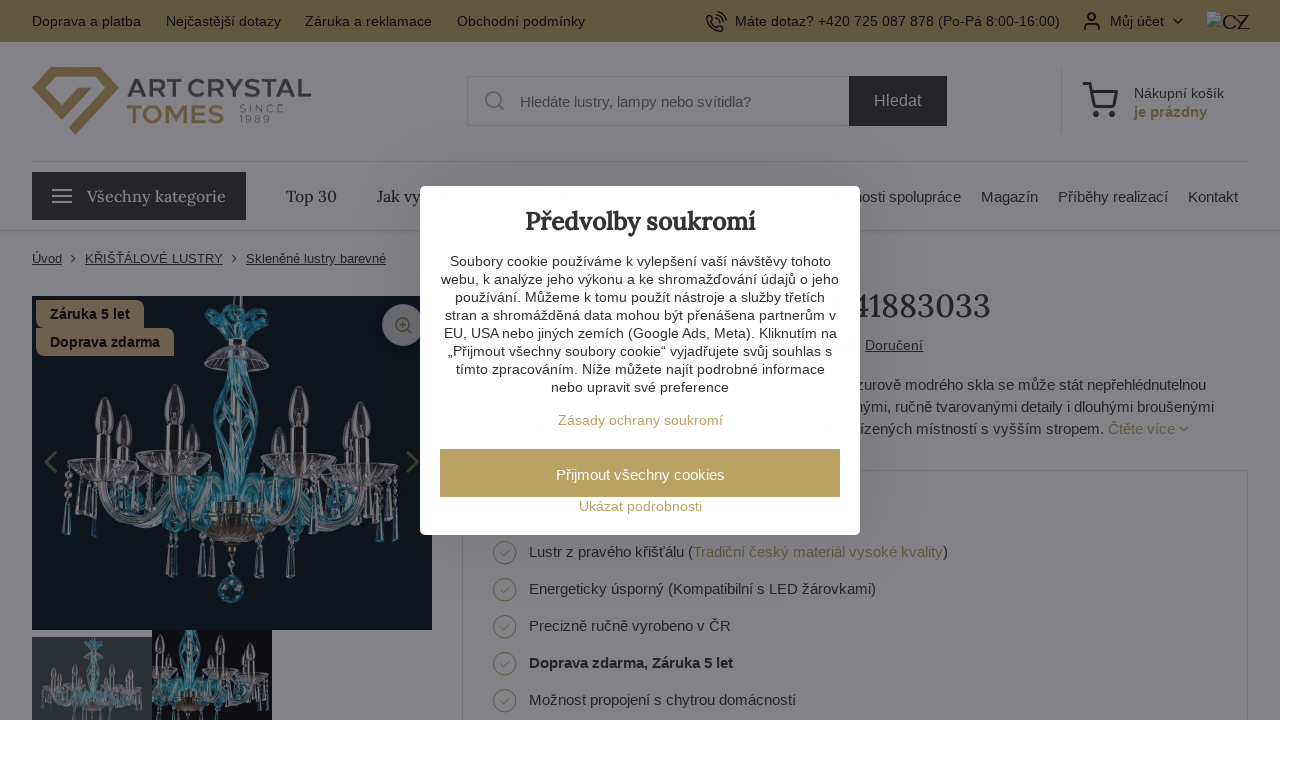

--- FILE ---
content_type: text/html; charset=UTF-8
request_url: https://www.artcrystal.cz/p/4756/lustr-kristalovy-modry-el41883033
body_size: 48872
content:

<!DOCTYPE html>
<html  data-lang-code="cz" lang="cs" class="no-js s1-hasHeader1 s1-hasFixedCart" data-lssid="f8bd7ae305ea">
    <head>
        <meta charset="utf-8">
        		<title>Lustr křišťálový modrý EL41883033</title>
                    <meta name="description" content="Moderní hladký křišťálový lustr v kombinaci křišťálového a azurově modrého skla se může stát nepřehlédnutelnou dominantou Vašeho interiéru. Zaujme pozornost mnoha krásnými, ručně tvarovanými detaily i dlouhými broušenými ověsy z křišťálového skla. Svítidlo je vhodné do moderně zařízených místností s vyšším stropem.">
        		<meta name="viewport" content="width=device-width, initial-scale=1" />
						         
<script data-privacy-group="script">
var FloxSettings = {
'cartItems': {},'cartProducts': {},'cartType': "slider",'loginType': "slider",'regformType': "slider",'langVer': "" 
}; 
 
</script>
<script data-privacy-group="script">
FloxSettings.img_size = { 'min': "50x50",'small': "120x120",'medium': "440x440",'large': "800x800",'max': "1600x1600",'product_antn': "440x440",'product_detail': "800x800" };
</script>
    <template id="privacy_iframe_info">
    <div class="floxIframeBlockedInfo" data-func-text="Funkční" data-analytic-text="Analytické" data-ad-text="Marketingové" data-nosnippet="1">
    <div class="floxIframeBlockedInfo__common">
        <div class="likeH3">Externí obsah je blokován Volbami soukromí</div>
        <p>Přejete si načíst externí obsah?</p>
    </div>
    <div class="floxIframeBlockedInfo__youtube">
        <div class="likeH3">Videa Youtube jsou blokovány Volbami soukromí</div>
        <p>Přejete si načíst Youtube video?</p>
    </div>
    <div class="floxIframeBlockedInfo__buttons">
        <button class="button floxIframeBlockedInfo__once">Povolit jednou</button>
        <button class="button floxIframeBlockedInfo__always" >Povolit a zapamatovat - souhlas s druhem cookie: </button>
    </div>
    <a class="floxIframeBlockedLink__common" href=""><i class="fa fa-external-link"></i> Otevřít obsah v novém okně</a>
    <a class="floxIframeBlockedLink__youtube" href=""><i class="fa fa-external-link"></i> Otevřít video v novém okně</a>
</div>
</template>
<script type="text/javascript" data-privacy-group="script">
FloxSettings.options={},FloxSettings.options.MANDATORY=1,FloxSettings.options.FUNC=2,FloxSettings.options.ANALYTIC=4,FloxSettings.options.AD=8;
FloxSettings.options.fullConsent=15;FloxSettings.options.maxConsent=15;FloxSettings.options.consent=0,localStorage.getItem("floxConsent")&&(FloxSettings.options.consent=parseInt(localStorage.getItem("floxConsent")));FloxSettings.options.sync=1;FloxSettings.google_consent2_options={},FloxSettings.google_consent2_options.AD_DATA=1,FloxSettings.google_consent2_options.AD_PERSON=2;FloxSettings.google_consent2_options.consent=-1,localStorage.getItem("floxGoogleConsent2")&&(FloxSettings.google_consent2_options.consent=parseInt(localStorage.getItem("floxGoogleConsent2")));const privacyIsYoutubeUrl=function(e){return e.includes("youtube.com/embed")||e.includes("youtube-nocookie.com/embed")},privacyIsGMapsUrl=function(e){return e.includes("google.com/maps/embed")||/maps\.google\.[a-z]{2,3}\/maps/i.test(e)},privacyGetPrivacyGroup=function(e){var t="";if(e.getAttribute("data-privacy-group")?t=e.getAttribute("data-privacy-group"):e.closest("*[data-privacy-group]")&&(t=e.closest("*[data-privacy-group]").getAttribute("data-privacy-group")),"IFRAME"===e.tagName){let r=e.src||"";privacyIsYoutubeUrl(r)&&(e.setAttribute("data-privacy-group","func"),t="func"),privacyIsGMapsUrl(r)&&(e.setAttribute("data-privacy-group","func"),t="func")}return"regular"===t&&(t="script"),t},privacyBlockScriptNode=function(e){e.type="javascript/blocked";let t=function(r){"javascript/blocked"===e.getAttribute("type")&&r.preventDefault(),e.removeEventListener("beforescriptexecute",t)};e.addEventListener("beforescriptexecute",t)},privacyHandleScriptTag=function(e){let t=privacyGetPrivacyGroup(e);if(t){if("script"===t)return;"mandatory"===t||"func"===t&&FloxSettings.options.consent&FloxSettings.options.FUNC||"analytic"===t&&FloxSettings.options.consent&FloxSettings.options.ANALYTIC||"ad"===t&&FloxSettings.options.consent&FloxSettings.options.AD||privacyBlockScriptNode(e)}else FloxSettings.options.allow_unclassified||privacyBlockScriptNode(e)},privacyShowPlaceholder=function(e){let t=privacyGetPrivacyGroup(e);var r=document.querySelector("#privacy_iframe_info").content.cloneNode(!0),i=r.querySelector(".floxIframeBlockedInfo__always");i.textContent=i.textContent+r.firstElementChild.getAttribute("data-"+t+"-text"),r.firstElementChild.setAttribute("data-"+t,"1"),r.firstElementChild.removeAttribute("data-func-text"),r.firstElementChild.removeAttribute("data-analytic-text"),r.firstElementChild.removeAttribute("data-ad-text");let o=e.parentNode.classList.contains("blockYoutube");if(e.style.height){let a=e.style.height,c=e.style.width;e.setAttribute("data-privacy-style-height",a),r.firstElementChild.style.setProperty("--iframe-h",a),r.firstElementChild.style.setProperty("--iframe-w",c),e.style.height="0"}else if(e.getAttribute("height")){let n=e.getAttribute("height").replace("px",""),l=e.getAttribute("width").replace("px","");e.setAttribute("data-privacy-height",n),n.includes("%")?r.firstElementChild.style.setProperty("--iframe-h",n):r.firstElementChild.style.setProperty("--iframe-h",n+"px"),l.includes("%")?r.firstElementChild.style.setProperty("--iframe-w",l):r.firstElementChild.style.setProperty("--iframe-w",l+"px"),e.setAttribute("height",0)}else if(o&&e.parentNode.style.maxHeight){let s=e.parentNode.style.maxHeight,p=e.parentNode.style.maxWidth;r.firstElementChild.style.setProperty("--iframe-h",s),r.firstElementChild.style.setProperty("--iframe-w",p)}let u=e.getAttribute("data-privacy-src")||"";privacyIsYoutubeUrl(u)?(r.querySelector(".floxIframeBlockedInfo__common").remove(),r.querySelector(".floxIframeBlockedLink__common").remove(),r.querySelector(".floxIframeBlockedLink__youtube").setAttribute("href",u.replace("/embed/","/watch?v="))):u?(r.querySelector(".floxIframeBlockedInfo__youtube").remove(),r.querySelector(".floxIframeBlockedLink__youtube").remove(),r.querySelector(".floxIframeBlockedLink__common").setAttribute("href",u)):(r.querySelector(".floxIframeBlockedInfo__once").remove(),r.querySelector(".floxIframeBlockedInfo__youtube").remove(),r.querySelector(".floxIframeBlockedLink__youtube").remove(),r.querySelector(".floxIframeBlockedLink__common").remove(),r.querySelector(".floxIframeBlockedInfo__always").classList.add("floxIframeBlockedInfo__always--reload")),e.parentNode.insertBefore(r,e.nextSibling),o&&e.parentNode.classList.add("blockYoutube--blocked")},privacyHidePlaceholderIframe=function(e){var t=e.nextElementSibling;if(t&&t.classList.contains("floxIframeBlockedInfo")){let r=e.parentNode.classList.contains("blockYoutube");r&&e.parentNode.classList.remove("blockYoutube--blocked"),e.getAttribute("data-privacy-style-height")?e.style.height=e.getAttribute("data-privacy-style-height"):e.getAttribute("data-privacy-height")?e.setAttribute("height",e.getAttribute("data-privacy-height")):e.classList.contains("invisible")&&e.classList.remove("invisible"),t.remove()}},privacyBlockIframeNode=function(e){var t=e.src||"";""===t&&e.getAttribute("data-src")&&(t=e.getAttribute("data-src")),e.setAttribute("data-privacy-src",t),e.removeAttribute("src"),!e.classList.contains("floxNoPrivacyPlaceholder")&&(!e.style.width||parseInt(e.style.width)>200)&&(!e.getAttribute("width")||parseInt(e.getAttribute("width"))>200)&&(!e.style.height||parseInt(e.style.height)>200)&&(!e.getAttribute("height")||parseInt(e.getAttribute("height"))>200)&&(!e.style.display||"none"!==e.style.display)&&(!e.style.visibility||"hidden"!==e.style.visibility)&&privacyShowPlaceholder(e)},privacyHandleIframeTag=function(e){let t=privacyGetPrivacyGroup(e);if(t){if("script"===t||"mandatory"===t)return;if("func"===t&&FloxSettings.options.consent&FloxSettings.options.FUNC)return;if("analytic"===t&&FloxSettings.options.consent&FloxSettings.options.ANALYTIC||"ad"===t&&FloxSettings.options.consent&FloxSettings.options.AD)return;privacyBlockIframeNode(e)}else{if(FloxSettings.options.allow_unclassified)return;privacyBlockIframeNode(e)}},privacyHandleYoutubeGalleryItem=function(e){if(!(FloxSettings.options.consent&FloxSettings.options.FUNC)){var t=e.closest(".gallery").getAttribute("data-preview-height"),r=e.getElementsByTagName("img")[0],i=r.getAttribute("src").replace(t+"/"+t,"800/800");r.classList.contains("flox-lazy-load")&&(i=r.getAttribute("data-src").replace(t+"/"+t,"800/800")),e.setAttribute("data-href",e.getAttribute("href")),e.setAttribute("href",i),e.classList.replace("ytb","ytbNoConsent")}},privacyBlockPrivacyElementNode=function(e){e.classList.contains("floxPrivacyPlaceholder")?(privacyShowPlaceholder(e),e.classList.add("invisible")):e.style.display="none"},privacyHandlePrivacyElementNodes=function(e){let t=privacyGetPrivacyGroup(e);if(t){if("script"===t||"mandatory"===t)return;if("func"===t&&FloxSettings.options.consent&FloxSettings.options.FUNC)return;if("analytic"===t&&FloxSettings.options.consent&FloxSettings.options.ANALYTIC||"ad"===t&&FloxSettings.options.consent&FloxSettings.options.AD)return;privacyBlockPrivacyElementNode(e)}else{if(FloxSettings.options.allow_unclassified)return;privacyBlockPrivacyElementNode(e)}};function privacyLoadScriptAgain(e){var t=document.getElementsByTagName("head")[0],r=document.createElement("script");r.src=e.getAttribute("src"),t.appendChild(r),e.parentElement.removeChild(e)}function privacyExecuteScriptAgain(e){var t=document.getElementsByTagName("head")[0],r=document.createElement("script");r.textContent=e.textContent,t.appendChild(r),e.parentElement.removeChild(e)}function privacyEnableScripts(){document.querySelectorAll('script[type="javascript/blocked"]').forEach(e=>{let t=privacyGetPrivacyGroup(e);(FloxSettings.options.consent&FloxSettings.options.ANALYTIC&&t.includes("analytic")||FloxSettings.options.consent&FloxSettings.options.AD&&t.includes("ad")||FloxSettings.options.consent&FloxSettings.options.FUNC&&t.includes("func"))&&(e.getAttribute("src")?privacyLoadScriptAgain(e):privacyExecuteScriptAgain(e))})}function privacyEnableIframes(){document.querySelectorAll("iframe[data-privacy-src]").forEach(e=>{let t=privacyGetPrivacyGroup(e);if(!(FloxSettings.options.consent&FloxSettings.options.ANALYTIC&&t.includes("analytic")||FloxSettings.options.consent&FloxSettings.options.AD&&t.includes("ad")||FloxSettings.options.consent&FloxSettings.options.FUNC&&t.includes("func")))return;privacyHidePlaceholderIframe(e);let r=e.getAttribute("data-privacy-src");e.setAttribute("src",r),e.removeAttribute("data-privacy-src")})}function privacyEnableYoutubeGalleryItems(){FloxSettings.options.consent&FloxSettings.options.FUNC&&(document.querySelectorAll(".ytbNoConsent").forEach(e=>{e.setAttribute("href",e.getAttribute("data-href")),e.classList.replace("ytbNoConsent","ytb")}),"function"==typeof initGalleryPlugin&&initGalleryPlugin())}function privacyEnableBlockedContent(e,t){document.querySelectorAll(".floxCaptchaCont").length&&(e&FloxSettings.options.FUNC)!=(t&FloxSettings.options.FUNC)?window.location.reload():(privacyEnableScripts(),privacyEnableIframes(),privacyEnableYoutubeGalleryItems(),"function"==typeof FloxSettings.privacyEnableScriptsCustom&&FloxSettings.privacyEnableScriptsCustom())}
function privacyUpdateConsent(){ FloxSettings.gtm&&(gtag("consent","update",{ad_storage:FloxSettings.options.consent&FloxSettings.options.AD?"granted":"denied",analytics_storage:FloxSettings.options.consent&FloxSettings.options.ANALYTIC?"granted":"denied",functionality_storage:FloxSettings.options.consent&FloxSettings.options.FUNC?"granted":"denied",personalization_storage:FloxSettings.options.consent&FloxSettings.options.FUNC?"granted":"denied",security_storage:FloxSettings.options.consent&FloxSettings.options.FUNC?"granted":"denied",ad_user_data:FloxSettings.google_consent2_options.consent>-1&&FloxSettings.google_consent2_options.consent&FloxSettings.google_consent2_options.AD_DATA?"granted":"denied",ad_personalization:FloxSettings.google_consent2_options.consent>-1&&FloxSettings.google_consent2_options.consent&FloxSettings.google_consent2_options.AD_PERSON?"granted":"denied"}),dataLayer.push({cookie_consent:{marketing:FloxSettings.options.consent&FloxSettings.options.AD?"granted":"denied",analytics:FloxSettings.options.consent&FloxSettings.options.ANALYTIC?"granted":"denied"},event:"cookie_consent"}));if(FloxSettings.sklik&&FloxSettings.sklik.active){var e={rtgId:FloxSettings.sklik.seznam_retargeting_id,consent:FloxSettings.options.consent&&FloxSettings.options.consent&FloxSettings.options.ANALYTIC?1:0};"category"===FloxSettings.sklik.pageType?(e.category=FloxSettings.sklik.category,e.pageType=FloxSettings.sklik.pageType):"offerdetail"===FloxSettings.sklik.pagetype&&(e.itemId=FloxSettings.sklik.itemId,e.pageType=FloxSettings.sklik.pageType),window.rc&&window.rc.retargetingHit&&window.rc.retargetingHit(e)}"function"==typeof loadCartFromLS&&"function"==typeof saveCartToLS&&(loadCartFromLS(),saveCartToLS());}
const observer=new MutationObserver(e=>{e.forEach(({addedNodes:e})=>{e.forEach(e=>{if(FloxSettings.options.consent!==FloxSettings.options.maxConsent){if(1===e.nodeType&&"SCRIPT"===e.tagName)return privacyHandleScriptTag(e);if(1===e.nodeType&&"IFRAME"===e.tagName)return privacyHandleIframeTag(e);if(1===e.nodeType&&"A"===e.tagName&&e.classList.contains("ytb"))return privacyHandleYoutubeGalleryItem(e);if(1===e.nodeType&&"SCRIPT"!==e.tagName&&"IFRAME"!==e.tagName&&e.classList.contains("floxPrivacyElement"))return privacyHandlePrivacyElementNodes(e)}1===e.nodeType&&(e.classList.contains("mainPrivacyModal")||e.classList.contains("mainPrivacyBar"))&&(FloxSettings.options.consent>0&&!FloxSettings.options.forceShow&&-1!==FloxSettings.google_consent2_options.consent?e.style.display="none":FloxSettings.options.consent>0&&-1===FloxSettings.google_consent2_options.consent?e.classList.add("hideBWConsentOptions"):-1!==FloxSettings.google_consent2_options.consent&&e.classList.add("hideGC2ConsentOptions"))})})});observer.observe(document.documentElement,{childList:!0,subtree:!0}),document.addEventListener("DOMContentLoaded",function(){observer.disconnect()});const createElementBackup=document.createElement;document.createElement=function(...e){if("script"!==e[0].toLowerCase())return createElementBackup.bind(document)(...e);let n=createElementBackup.bind(document)(...e);return n.setAttribute("data-privacy-group","script"),n};
</script>

<meta name="referrer" content="no-referrer-when-downgrade">


<link rel="canonical" href="https://www.artcrystal.cz/p/4756/lustr-kristalovy-modry-el41883033">
    

<meta property="og:title" content="Lustr křišťálový modrý EL41883033">
<meta property="og:site_name" content="Artcrystal Tomeš s.r.o.">

<meta property="og:url" content="https://www.artcrystal.cz/p/4756/lustr-kristalovy-modry-el41883033">
<meta property="og:description" content="Moderní hladký křišťálový lustr v kombinaci křišťálového a azurově modrého skla se může stát nepřehlédnutelnou dominantou Vašeho interiéru. Zaujme pozornost mnoha krásnými, ručně tvarovanými detaily i dlouhými broušenými ověsy z křišťálového skla. Svítidlo je vhodné do moderně zařízených místností s vyšším stropem.">

<meta name="twitter:card" content="summary_large_image">
<meta name="twitter:title" content="Lustr křišťálový modrý EL41883033">
<meta name="twitter:description" content="Moderní hladký křišťálový lustr v kombinaci křišťálového a azurově modrého skla se může stát nepřehlédnutelnou dominantou Vašeho interiéru. Zaujme pozornost mnoha krásnými, ručně tvarovanými detaily i dlouhými broušenými ověsy z křišťálového skla. Svítidlo je vhodné do moderně zařízených místností s vyšším stropem.">

    <meta property="og:locale" content="cs_CZ">

        <meta property="og:type" content="product">
    <meta property="og:image" content="https://www.artcrystal.cz/resize/be/1200/630/files/produkty/svitidlo-luster-zyrandol-chandelier-l418-8-303-3-67x58-8x40w-9kg-z1.jpg">  
    <meta name="twitter:image" content="https://www.artcrystal.cz/resize/be/1200/630/files/produkty/svitidlo-luster-zyrandol-chandelier-l418-8-303-3-67x58-8x40w-9kg-z1.jpg">
    <link href="https://www.artcrystal.cz/resize/be/440/440/files/produkty/svitidlo-luster-zyrandol-chandelier-l418-8-303-3-67x58-8x40w-9kg-z1.jpg" rel="previewimage">
<script data-privacy-group="script" type="application/ld+json">
{
    "@context": "https://schema.org",
    "@type": "WebPage",
    "name": "Lustr křišťálový modrý EL41883033",
    "description": "Moderní hladký křišťálový lustr v kombinaci křišťálového a azurově modrého skla se může stát nepřehlédnutelnou dominantou Vašeho interiéru. Zaujme pozornost mnoha krásnými, ručně tvarovanými detaily i dlouhými broušenými ověsy z křišťálového skla. Svítidlo je vhodné do moderně zařízených místností s vyšším stropem.",
    "image": "https://www.artcrystal.cz/resize/be/440/440/files/produkty/svitidlo-luster-zyrandol-chandelier-l418-8-303-3-67x58-8x40w-9kg-z1.jpg"}
</script>
<script data-privacy-group="script" type="application/ld+json">
{
   "@context": "https://schema.org",
    "@type": "Organization",
    "url": "https://artcrystal.cz",
            "logo": "https://www.artcrystal.cz/files/img/logo.png",
        "name": "Artcrystal Tomeš s.r.o.",
    "description": "",
    "email": "vavrova@artcrystal.cz",
    "telephone": "+420 775 228 988​",
    "address": {
        "@type": "PostalAddress",
        "streetAddress": "Palackého ",
        "addressLocality": "Jablonec nad Nisou ",
        "addressCountry": "CZ",
        "postalCode": "46601"
    },
    "contactPoint": {
        "@type": "ContactPoint",
        "telephone": "+420 725 087 878​",
        "email": "vavrova@artcrystal.cz"
    }}
</script>  
<link rel="alternate" type="application/rss+xml" title="RSS feed pro www.artcrystal.cz" href="/e/rss/news">

<link rel="dns-prefetch" href="https://www.byznysweb.cz">
<link rel="preconnect" href="https://www.byznysweb.cz/" crossorigin>
<link rel="preload" href="/erp-templates/skins/flat/universal/fonts/fontawesome-webfont.woff2" as="font" type="font/woff2" crossorigin>
<link href="/erp-templates/260119150558/universal.css" rel="stylesheet" type="text/css" media="all">  



<style type="text/css">
@font-face {
  font-family: 'Lora';
  font-style: normal;
  font-display: swap;
  font-weight: 500;
  src: local(''),
       url('/templates/verona/lora-v35-latin_latin-ext-500.woff2') format('woff2');
}
</style>
<link href="/templates/verona/style.css?260119150558" rel="stylesheet">

  




















  <script src="https://analytics.ahrefs.com/analytics.js" data-key="IM4buSKVQ+oX1/OEQywEtw" async data-privacy-group="analytic"></script>


<script type="text/javascript" data-privacy-group="analytic">
    (function(c,l,a,r,i,t,y){
        c[a]=c[a]||function(){(c[a].q=c[a].q||[]).push(arguments)};
        t=l.createElement(r);t.async=1;t.src="https://www.clarity.ms/tag/"+i;
        y=l.getElementsByTagName(r)[0];y.parentNode.insertBefore(t,y);
    })(window, document, "clarity", "script", "tpyi3r638h");
</script>


  
<script data-privacy-group="regular">
    window.dataLayer = window.dataLayer || [];
    function gtag(){ dataLayer.push(arguments); }
    if(FloxSettings.options) {
        if(FloxSettings.options.consent) {
          gtag('consent', 'default', {
              'ad_storage': (FloxSettings.options.consent & FloxSettings.options.AD)?'granted':'denied',
              'analytics_storage': (FloxSettings.options.consent & FloxSettings.options.ANALYTIC)?'granted':'denied',
              'functionality_storage': (FloxSettings.options.consent & FloxSettings.options.FUNC)?'granted':'denied',
              'personalization_storage': (FloxSettings.options.consent & FloxSettings.options.FUNC)?'granted':'denied',
              'security_storage': (FloxSettings.options.consent & FloxSettings.options.FUNC)?'granted':'denied',
              'ad_user_data': ((FloxSettings.google_consent2_options.consent > -1) && FloxSettings.google_consent2_options.consent & FloxSettings.google_consent2_options.AD_DATA)?'granted':'denied',
              'ad_personalization': ((FloxSettings.google_consent2_options.consent > -1) && FloxSettings.google_consent2_options.consent & FloxSettings.google_consent2_options.AD_PERSON)?'granted':'denied'              
          });
          dataLayer.push({ 'cookie_consent': {
            'marketing': (FloxSettings.options.consent & FloxSettings.options.AD)?'granted':'denied',
            'analytics': (FloxSettings.options.consent & FloxSettings.options.ANALYTIC)?'granted':'denied'
          } });
        } else {
          gtag('consent', 'default', {
              'ad_storage': 'denied',
              'analytics_storage': 'denied',
              'functionality_storage': 'denied',
              'personalization_storage': 'denied',
              'security_storage': 'denied',
              'ad_user_data': 'denied',
              'ad_personalization': 'denied'
          });      
          dataLayer.push({ 'cookie_consent': {
            'marketing': 'denied',
            'analytics': 'denied'
            } 
          });    
        }    
    }
    
    dataLayer.push({
        'pageType' : 'product',
        'value': '28904',
        'currency': 'CZK',
        'contentIds': ["4756_9196"]
            });
 
    FloxSettings.currency = 'CZK';
    FloxSettings.gtm = { 'init': true, 'container_id': 'GTM-MDRFDJ9', 'page_type': 'product' };
    </script>

    <!-- Google Tag Manager HEAD -->
<script data-privacy-group="regular">(function(w,d,s,l,i){w[l]=w[l]||[];w[l].push({'gtm.start':
new Date().getTime(),event:'gtm.js'});var f=d.getElementsByTagName(s)[0],
j=d.createElement(s),dl=l!='dataLayer'?'&l='+l:'';j.async=true;j.src=
'//www.googletagmanager.com/gtm.js?id='+i+dl;f.parentNode.insertBefore(j,f);
})(window,document,'script','dataLayer','GTM-MDRFDJ9');</script>
 
<script data-privacy-group="mandatory">
    FloxSettings.trackerData = {
                    'cartIds': []
            };
    </script> 
    <link rel="shortcut icon" href="/files/-redesign/logo/logotyp30.jpg">
    <link rel="icon" href="/files/-redesign/logo/logotyp30.jpg?refresh" type="image/x-icon">

		<script data-privacy-group="script">
			FloxSettings.cartType = "same_page";
			FloxSettings.loginType = "custom";
			FloxSettings.regformType = "custom";
		</script>
												<style>
			:root {
				--s1-accentTransparent: #B9A26417;
				--s1-accentComplement: #000;
				--s1-maccentComplement: #000;
				--s1-menuBgComplementTransparent: #000b;
				--s1-menuBgComplementTransparent2: #0002;
				--s1-menuBgComplement: #000;
				--s1-accentDark: #5c5132;
			}
		</style>

		<link rel="stylesheet" href="https://cdnjs.cloudflare.com/ajax/libs/intl-tel-input/17.0.16/css/intlTelInput.css" integrity="sha512-gxWow8Mo6q6pLa1XH/CcH8JyiSDEtiwJV78E+D+QP0EVasFs8wKXq16G8CLD4CJ2SnonHr4Lm/yY2fSI2+cbmw==" crossorigin="anonymous" referrerpolicy="no-referrer" />
</head>
<body class="s1-pt-product   ac-page czVer doplnkovyText1 klicove_vlastnosti_typ_kristal">
    <!-- Facebook Pixel Code -->
<script type="text/javascript" data-privacy-group="ad">
!function(f,b,e,v,n,t,s){
    if(f.fbq)return;n=f.fbq=function(){
        n.callMethod? n.callMethod.apply(n,arguments):n.queue.push(arguments)
    };
    if(!f._fbq)f._fbq=n;
    n.push=n;n.loaded=!0;n.version='2.0';n.queue=[];t=b.createElement(e);t.async=!0;
    t.src=v;s=b.getElementsByTagName(e)[0];s.parentNode.insertBefore(t,s)
}
(window,document,'script','//connect.facebook.net/en_US/fbevents.js');

    var time = Date.now(),
        eventTime = Math.floor(time / 1000),
        eventId = "PW" + time;   

    fbq('init', '1091409795281999');        
    //console.log('special FB init')
    fbq('track', 'PageView', { }, { 'eventID': eventId });
    FloxSettings.fb_conv = [];
 
    
    function getCookie(name) {
      var value = '; '+document.cookie;
      var parts = value.split('; '+name+'=');
      if (parts.length === 2) return parts.pop().split(';').shift();
      else return null;
    }    
    
    FloxSettings.fb_conv.push({ 
        "event_name": "PageView",
        "event_time": eventTime,
        "event_id": eventId, 
        "event_source_url": window.location.href,
        "action_source": "website",
        "user_data": {
            "fbp": getCookie('_fbp')
        }
    });
    
        
 FloxSettings.currency = 'CZK';FloxSettings.fbremarket = { 'init': true, 'apikey': '1091409795281999' };        
</script>
<!-- End Facebook Pixel Code -->

    <noscript class="noprint">
        <div id="noscript">
            Javascript není prohlížečem podporován nebo je vypnutý. Pro zobrazení stránky tak, jak byla zamýšlena, použijte prohlížeč s podporou JavaScriptu.
            <br>Pomoc: <a href="https://www.enable-javascript.com/" target="_blank">Enable-Javascript.com</a>.
        </div>
    </noscript>
    
    <div class="oCont remodal-bg">
																								
						

	
	<section class="s1-headerTop s1-headerTop-style1 noprint">
		<div class="s1-cont flex ai-c">
							<div class="s1-headerTop-left">
					                        <div id="box-id-top_header_left" class="pagebox">
                                                            	<nav class="s1-topNav">
		<ul class="s1-topNav-items">
																				<li class="s1-topNav-item ">
						<a class="s1-topNav-link " href="/doprava-zdarma" >
														<span class="s1-topNav-linkText">Doprava a platba</span>
						</a>
					</li>
																								<li class="s1-topNav-item ">
						<a class="s1-topNav-link " href="/caste-dotazy-faq" >
														<span class="s1-topNav-linkText">Nejčastější dotazy</span>
						</a>
					</li>
																								<li class="s1-topNav-item ">
						<a class="s1-topNav-link " href="/garance-5-let" >
														<span class="s1-topNav-linkText">Záruka a reklamace</span>
						</a>
					</li>
																								<li class="s1-topNav-item ">
						<a class="s1-topNav-link " href="/obchodni-podminky" >
														<span class="s1-topNav-linkText">Obchodní podmínky</span>
						</a>
					</li>
									</ul>
	</nav>


                             
            </div> 
    
				</div>
										<div class="s1-headerTop-right flex ml-a">
        				                <nav class="ac-header-phone">
                                <a class="s1-topNav-link" href="tel:+420725087878​">
                                        <i class="navIcon navIconBWSet imgIcon50"><svg xmlns="http://www.w3.org/2000/svg" width="32.363" height="32.696" viewBox="0 0 32.363 32.696" fill="currentColor">
    <path d="M50.089,33.454a1.089,1.089,0,0,1-1.057-.818A16.444,16.444,0,0,0,36.816,20.8a1.085,1.085,0,1,1,.485-2.116A18.64,18.64,0,0,1,51.148,32.1a1.085,1.085,0,0,1-.789,1.319A1.146,1.146,0,0,1,50.089,33.454Z" transform="translate(-18.819 -18.652)"/>
    <path d="M45.271,36.015a1.091,1.091,0,0,1-1.08-.933,11.093,11.093,0,0,0-9.62-9.407,1.085,1.085,0,1,1,.271-2.153A13.276,13.276,0,0,1,46.353,34.778,1.086,1.086,0,0,1,45.425,36,1.151,1.151,0,0,1,45.271,36.015Z" transform="translate(-18.819 -18.652)"/>
    <path d="M40.16,37.721a1.088,1.088,0,0,1-1.091-1.085,5.871,5.871,0,0,0-5.884-5.846,1.085,1.085,0,1,1,0-2.17,8.051,8.051,0,0,1,8.067,8.016A1.089,1.089,0,0,1,40.16,37.721Z" transform="translate(-18.819 -18.652)"/>
    <path d="M40.781,51.348l-.179,0c-6.259-.15-21.417-6.59-21.781-21.646a4.416,4.416,0,0,1,4.195-4.873l1.667-.04c1.493-.022,4.368,1.1,4.478,5.638.1,4.086-1.181,4.893-1.953,5.009a1.073,1.073,0,0,1-.138.013l-.32.007a16.914,16.914,0,0,0,8.062,8.011l.007-.317a1.285,1.285,0,0,1,.012-.138c.118-.767.929-2.037,5.042-1.941,4.569.11,5.709,2.959,5.672,4.451l-.04,1.657a4.594,4.594,0,0,1-.661,2.126A4.425,4.425,0,0,1,40.781,51.348ZM24.763,26.956h-.027L23.069,27c-.491.022-2.123.281-2.066,2.651.352,14.5,15.42,19.427,19.652,19.528,2.388.091,2.645-1.564,2.668-2.063l.04-1.646c.018-.74-.7-2.161-3.542-2.229a6.37,6.37,0,0,0-2.828.344l-.005.2a1.988,1.988,0,0,1-.9,1.613,2.014,2.014,0,0,1-1.841.184,18.874,18.874,0,0,1-9.628-9.568,1.973,1.973,0,0,1,.186-1.828,2.006,2.006,0,0,1,1.622-.9l.2,0a6.306,6.306,0,0,0,.346-2.809C26.911,27.686,25.516,26.956,24.763,26.956Zm10.3,16.612h0Z" transform="translate(-18.819 -18.652)"/>
</svg>
</i>

                                    <span class="s1-topNav-linkText">Máte dotaz? +420 725 087 878​ (Po-Pá 8:00-16:00)</span>
                                </a>                    
                    </nav>
                    											<div class="s1-dropDown s1-loginDropdown">
	<a href="/e/login" class="s1-dropDown-toggler">
		<i class="s1-icon s1-icon-user s1-dropDown-icon" aria-hidden="true"></i>
		<span class="s1-dropDown-title">Můj účet</span>
		<i class="fa fa-angle-down s1-dropDown-arrow"></i>
	</a>
        <span class="s1-dropDown-overlay"></span>    
    <div class="s1-dropDown-items ac-login">    
        <form  class="ac-login__panel" action="/e/login/auth/tookkq90i1kjuuud8588846fb6/cz" method="post" data-ajax-url="/e/login/ajax_login">
            <em>Vítejte zpět!</em>                  
            <h3 class="asH1">Přihlaste se</h3>
            <div class="valErrors boxSimple"></div>

            <p class="ac-login__input-cont">
                <label class="inputLabel
 labelNewline">
<span class="labelText invisible">
E-mail:<span class="asterix">*</span></span>
<input class="textInput" type="email" name="username" 
 maxlength="255" size="15" 
 value="" placeholder="E-mail *"
   required="required">
<span class="toolTip">
<span class="toolTipText">E-mail</span>
</span>            
</label>
            </p>
            <p class="ac-login__input-cont">
                <label class="inputLabel
 labelNewline">
<span class="labelText invisible">
Heslo:<span class="asterix">*</span></span>
<input class="textInput" type="password" name="password" 
 maxlength="255" size="15" 
 value="" placeholder="Heslo *"
   required="required">
<span class="showPass invisible"><i class="fa fa-fw fa-eye"></i></span><span class="toolTip">
<span class="toolTipText">Heslo</span>
</span>            
</label>
            </p>
            <p class="ac-login__forgot-pass">
                <a href="/e/login/forgotten_password" class="s1-loginbox-link">Zapomenuté heslo</a>
            </p>
                        <div class="ac-login__button-cont">
                <div class="privacyPolicies" data-nosnippet="1">
    <label class="policyEventCont policyHidden" data-policytype="checkbox" data-policyid="35" data-event="login" id="login-p35-cont" data-permanency="single_use" data-policyaction="offer">
    <span class="policyInputCont">
    <input name="policy_35"         
            type="hidden" value="1"
        >
    </span>
    <span class="policyText">Přihlášením souhlasíte se <a title="" href="/ochrana-udaju-gdpr" target="_blank">zpracovaním osobních údajů</a>.</span>
</label>
</div>

                <button class="submit submitLog" type="submit">Přihlasit se</button>
            </div>
        </form>
        <div class="ac-login__registration">
            <em>Ještě nemáte účet?</em>     
            <h3 class="asH1">Registrujte se a&nbsp;získejte výhody</h3>
            <ul class="ac-login__register-motivation">
                <li>Až -20% na vybrané produkty</li>
                <li>Akce jen pro registrované</li>
                <li>Díky přihlášení nakoupíte snadněji</li>
                <li>Přehledná historie objednávek</li>
                            </ul>
            <div class="ac-login__button-cont">
                <a href="/e/account/register" class="s1-loginbox-link button buttonAlternate">Registrovat se</a>
            </div>
        </div>
    </div>
</div>
																	<div class="s1-flags s1-dropDown">
		<button class="s1-flags-currentLang s1-dropDown-toggler">
			<img class="s1-flag-img s1-dropDown-img" src="/erp/images/flags/flat/24/CZ.png" alt="CZ">
			<i class="fa fa-angle-down s1-dropDown-arrow"></i>
		</button>
		<ul class="s1-flags-dropDown s1-dropDown-items">
							        									<li class="s1-dropDown-item">
					<a class="s1-flags-lang s1-dropDown-link flag-sk" href="https://www.artcrystal.sk/p/4756/:r">
						<img class="s1-flag-img s1-dropDown-img" src="/erp/images/flags/flat/24/SK.png" alt="SK">
											</a>
				</li>
				        									<li class="s1-dropDown-item">
					<a class="s1-flags-lang s1-dropDown-link flag-pl" href="https://www.artcrystal.pl/p/4756/:r">
						<img class="s1-flag-img s1-dropDown-img" src="/erp/images/flags/flat/24/PL.png" alt="PL">
											</a>
				</li>
				        									<li class="s1-dropDown-item">
					<a class="s1-flags-lang s1-dropDown-link flag-de" href="https://www.artcrystal.de/p/4756/:r">
						<img class="s1-flag-img s1-dropDown-img" src="/erp/images/flags/flat/24/DE.png" alt="DE">
											</a>
				</li>
				        									<li class="s1-dropDown-item">
					<a class="s1-flags-lang s1-dropDown-link flag-en" href="https://www.artcrystal.eu/p/4756/:r">
						<img class="s1-flag-img s1-dropDown-img" src="/erp/images/flags/flat/24/EN.png" alt="EN">
											</a>
				</li>
				        									<li class="s1-dropDown-item">
					<a class="s1-flags-lang s1-dropDown-link flag-ru" href="https://www.artcrystaltomes.ru/p/4756/:r">
						<img class="s1-flag-img s1-dropDown-img" src="/erp/images/flags/flat/24/RU.png" alt="RU">
											</a>
				</li>
				        									<li class="s1-dropDown-item">
					<a class="s1-flags-lang s1-dropDown-link flag-es" href="https://www.artcrystal.es/p/4756/:r">
						<img class="s1-flag-img s1-dropDown-img" src="/erp/images/flags/flat/24/ES.png" alt="ES">
											</a>
				</li>
				        			</ul>
	</div>

									</div>
					</div>
	</section>
<header class="s1-header s1-header-style1  noprint">
	<section class="s1-header-cont s1-cont flex">
		<div class="s1-header-logo">
							<a class="s1-imglogo" href="/"><img src="/files/img/logo.png" alt="Logo"></a>
					</div>
		<div class="ac-orderPageHeader__info invisible" style="--photo: url(/files/img/obchodnici/fotka1.webp)">
			<span>Máte dotaz? +420 725 087 878​ (Po-Pá 8:00-16:00)</span>
		</div>
		<div class="s1-header-actions flex">
						<div class="s1-header-action s1-header-action--phone">
				<a class="s1-header-actionLink" href="tel:+420725087878​" title="Telefon">
					                                                    <svg width='20' height='20' viewBox='0 0 20 20'>
        <use xlink:href="/templates/verona/img/icons-v19.svg#phone_basic" >
        </use>
    </svg>
							
				</a>
			</div>
						<div class="s1-header-search">
				<!-- search activator -->
				<div class="s1-header-action m-hide">
					<a href="/e/search" title="Hledat" class="s1-header-actionLink s1-searchActivatorJS"><i class="s1-icon s1-icon-search"></i></a>
				</div>
					<form action="/e/search" method="get" class="siteSearchForm s1-topSearch-form">
		<div class="siteSearchCont s1-topSearch">
			<label class="s1-siteSearch-label flex">
				<i class="s1-icon s1-icon-search rm-hide"></i>
				<input data-pages="Stránky" data-products="Produkty" data-categories="Kategorie" data-news="Novinky" data-brands="Výrobní řada" class="siteSearchInput" id="s1-small-search" placeholder="Hledáte lustry, lampy nebo svítidla?" name="word" type="text" value="">
				<button class="button" type="submit">Hledat</button>
			</label>
		</div>
	</form>

			</div>
						<!-- TODO: Telefon -->
			<!-- cart -->
			<div class="s1-headerCart-outer">
				            
    		<div class="s1-header-action s1-headerCart">
			<a class="s1-header-actionLink smallCart" href="/e/cart/index" title="Nákupní košík">
				<i class="s1-icon s1-icon-shopping-cart"></i>
				<span class="smallCartItems buttonCartInvisible invisible">0</span>
				<div class="s1-scText rl-hide">
					<span class="s1-scTitle">Nákupní košík</span>
					<span class="smallCartTotal smallCartPrice" data-pieces="0" data-empty="je prázdny">0 Kč</span>
				</div>
			</a>
			<div id="s1-customSmallCartCont" class="s1-smallCart-wrapper ac-cart ac-cart--floating"></div>
		</div>
    
			</div>
			<!-- menu -->
						<div class="s1-header-action l-hide">
				<button aria-label="Menu" class="s1-header-actionLink s1-menuActivatorJS"><i class="s1-icon s1-icon-menu"></i></button>
			</div>
					</div>
	</section>
		<div class="s1-menu-section ">
					<div class="s1-menu-overlay s1-menuActivatorJS l-hide"></div>
			<div class="s1-menu-wrapper">
				<div class="s1-menu-header l-hide">
					Menu
					<span class="s1-menuClose s1-menuActivatorJS">✕</span>
				</div>
				<div class="s1-menu-cont s1-cont">
											                                                         
    <nav class="s1-menu s1-menu-center ac-menu">
        <ul class="s1-menu-items">
                                            
                                                                                                                                                            
                                    <li class="s1-menu-item ac-menu__cats hasSubmenu s1-sub-group ">
                        <a class="s1-menu-link " href="/vybirej-lustry-dle-typu">
                                                        <span>Všechny kategorie</span>
                            <i class="s1-menuChevron fa fa-angle-right"></i>                        </a>
                                                                                                            				
	 
													    <nav class="ac-menu__cats-submenu s1-submenu-items level-1">
											
																								
							<li class="s1-submenu-item level-1 ac-menu__cats-item  ac-menu__cats-item--anc hasSubmenu">
					<a href="/vybirej-lustry-dle-typu" class="s1-submenu-link ac-menu__cats-link">
																					                                                                        <svg width='20' height='20' viewBox='0 0 20 20'>
        <use xlink:href="/templates/verona/img/icons-v19.svg#lustr" >
        </use>
    </svg>

    
																		    <span>Lustry podle typu</span>
                        <i class="s1-menuChevron fa fa-angle-right"></i>					</a>
                                            <ul class="s1-submenu-items level-2">
								<li class="s1-submenu-item level-2  hasSubmenu  ">
																				<a class="s1-submenu-image rl-hide" href="/vybirej-lustry-dle-typu/kristalove-lustry">
						<img class="s1-submenu-img flox-lazy-load" data-src="/files/img/menu/kristalove-lustry.webp" alt="" loading="lazy">
					</a>
					                    
					<a href="/vybirej-lustry-dle-typu/kristalove-lustry" class="s1-submenu-link ">
						<span>Křišťálové lustry</span>
						<i class="s1-menuChevron fa fa-angle-right "></i>					</a>
																		     
                                        											
											            
            
			<ul class="s1-submenu-items level-3">
								<li class="s1-submenu-item level-3    ">
															                    
					<a href="/vybirej-lustry-dle-typu/kristalove-lustry/tradicni" class="s1-submenu-link ">
						<span>Tradiční</span>
											</a>
									</li>
								<li class="s1-submenu-item level-3    ">
															                    
					<a href="/vybirej-lustry-dle-typu/kristalove-lustry/moderni" class="s1-submenu-link ">
						<span>Moderní</span>
											</a>
									</li>
								<li class="s1-submenu-item level-3    ">
															                    
					<a href="/vybirej-lustry-dle-typu/kristalove-lustry/luxusni" class="s1-submenu-link ">
						<span>Luxusní</span>
											</a>
									</li>
								<li class="s1-submenu-item level-3    ">
															                    
					<a href="/vybirej-lustry-dle-typu/kristalove-lustry/celobrousene" class="s1-submenu-link ">
						<span>Broušené</span>
											</a>
									</li>
								<li class="s1-submenu-item level-3    hidden">
															                    
					<a href="/vybirej-lustry-dle-typu/kristalove-lustry/se-stinidly" class="s1-submenu-link ">
						<span>Se stínidly</span>
											</a>
									</li>
								<li class="s1-submenu-item level-3    hidden">
															                    
					<a href="/vybirej-lustry-dle-typu/kristalove-lustry/marie-terezie" class="s1-submenu-link ">
						<span>Marie Terezie</span>
											</a>
									</li>
								<li class="s1-submenu-item level-3    hidden">
															                    
					<a href="/vybirej-lustry-dle-typu/kristalove-lustry/hladke" class="s1-submenu-link ">
						<span>Hladké</span>
											</a>
									</li>
								<li class="s1-submenu-item level-3    hidden">
															                    
					<a href="/vybirej-lustry-dle-typu/kristalove-lustry/barevne" class="s1-submenu-link ">
						<span>Barevné</span>
											</a>
									</li>
								<li class="s1-submenu-item level-3    hidden">
															                    
					<a href="/vybirej-lustry-dle-typu/kristalove-lustry/nejprodavanejsi" class="s1-submenu-link ">
						<span>Nejprodávanější</span>
											</a>
									</li>
												<li class="s1-submenu-item level-3 s1-submenu-showmore rl-hide">
					<a class="s1-submenu-link s1-submenu-linkShowmore" href="">+ Další kategorie</a>
				</li>
							</ul>
		    
															</li>
								<li class="s1-submenu-item level-2  hasSubmenu  ">
																				<a class="s1-submenu-image rl-hide" href="/vybirej-lustry-dle-typu/stropni-svitidla">
						<img class="s1-submenu-img flox-lazy-load" data-src="/files/img/menu/stropni-svitidla.webp" alt="Stropní svítidla | ARTCRYSTAL.CZ" loading="lazy">
					</a>
					                    
					<a href="/vybirej-lustry-dle-typu/stropni-svitidla" class="s1-submenu-link ">
						<span>Stropní svítidla</span>
						<i class="s1-menuChevron fa fa-angle-right "></i>					</a>
																		     
                                        											
											            
            
			<ul class="s1-submenu-items level-3">
								<li class="s1-submenu-item level-3    ">
															                    
					<a href="/vybirej-lustry-dle-typu/stropni-svitidla/kosova" class="s1-submenu-link ">
						<span>Košová</span>
											</a>
									</li>
								<li class="s1-submenu-item level-3    ">
															                    
					<a href="/vybirej-lustry-dle-typu/stropni-svitidla/prisazena" class="s1-submenu-link ">
						<span>Přisazená</span>
											</a>
									</li>
								<li class="s1-submenu-item level-3    ">
															                    
					<a href="/vybirej-lustry-dle-typu/stropni-svitidla/hranata" class="s1-submenu-link ">
						<span>Hranatá</span>
											</a>
									</li>
								<li class="s1-submenu-item level-3    ">
															                    
					<a href="/vybirej-lustry-dle-typu/stropni-svitidla/spiralova" class="s1-submenu-link ">
						<span>Spirálová</span>
											</a>
									</li>
								<li class="s1-submenu-item level-3    hidden">
															                    
					<a href="/vybirej-lustry-dle-typu/stropni-svitidla/zavesna" class="s1-submenu-link ">
						<span>Závěsná</span>
											</a>
									</li>
								<li class="s1-submenu-item level-3    hidden">
															                    
					<a href="/vybirej-lustry-dle-typu/stropni-svitidla/bodova" class="s1-submenu-link ">
						<span>Bodová</span>
											</a>
									</li>
								<li class="s1-submenu-item level-3    hidden">
															                    
					<a href="/vybirej-lustry-dle-typu/stropni-svitidla/luxusni" class="s1-submenu-link ">
						<span>Luxusní</span>
											</a>
									</li>
								<li class="s1-submenu-item level-3    hidden">
															                    
					<a href="/vybirej-lustry-dle-typu/stropni-svitidla/vintage" class="s1-submenu-link ">
						<span>Vintage</span>
											</a>
									</li>
								<li class="s1-submenu-item level-3    hidden">
															                    
					<a href="/vybirej-lustry-dle-typu/stropni-svitidla/industrialni" class="s1-submenu-link ">
						<span>Industriální</span>
											</a>
									</li>
								<li class="s1-submenu-item level-3    hidden">
															                    
					<a href="/vybirej-lustry-dle-typu/stropni-svitidla/retro" class="s1-submenu-link ">
						<span>Retro</span>
											</a>
									</li>
								<li class="s1-submenu-item level-3    hidden">
															                    
					<a href="/vybirej-lustry-dle-typu/stropni-svitidla/zamecka" class="s1-submenu-link ">
						<span>Zámecká</span>
											</a>
									</li>
								<li class="s1-submenu-item level-3    hidden">
															                    
					<a href="/vybirej-lustry-dle-typu/stropni-svitidla/mestska" class="s1-submenu-link ">
						<span>Městská</span>
											</a>
									</li>
												<li class="s1-submenu-item level-3 s1-submenu-showmore rl-hide">
					<a class="s1-submenu-link s1-submenu-linkShowmore" href="">+ Další kategorie</a>
				</li>
							</ul>
		    
															</li>
								<li class="s1-submenu-item level-2  hasSubmenu  ">
																				<a class="s1-submenu-image rl-hide" href="/vybirej-lustry-dle-typu/moderni-svitidla">
						<img class="s1-submenu-img flox-lazy-load" data-src="/files/img/menu/moderni-svetla.webp" alt="" loading="lazy">
					</a>
					                    
					<a href="/vybirej-lustry-dle-typu/moderni-svitidla" class="s1-submenu-link ">
						<span>Moderní svítidla</span>
						<i class="s1-menuChevron fa fa-angle-right "></i>					</a>
																		     
                                        											
											            
            
			<ul class="s1-submenu-items level-3">
								<li class="s1-submenu-item level-3    ">
															                    
					<a href="/vybirej-lustry-dle-typu/moderni-svitidla/moderni-stropni" class="s1-submenu-link ">
						<span>Moderní stropní</span>
											</a>
									</li>
								<li class="s1-submenu-item level-3    ">
															                    
					<a href="/vybirej-lustry-dle-typu/moderni-svitidla/moderni-zavesna" class="s1-submenu-link ">
						<span>Moderní závěsná</span>
											</a>
									</li>
								<li class="s1-submenu-item level-3    ">
															                    
					<a href="/vybirej-lustry-dle-typu/moderni-svitidla/moderni-lustry" class="s1-submenu-link ">
						<span>Moderní lustry</span>
											</a>
									</li>
								<li class="s1-submenu-item level-3    ">
															                    
					<a href="/vybirej-lustry-dle-typu/moderni-svitidla/designove-lustry" class="s1-submenu-link ">
						<span>Designové lustry</span>
											</a>
									</li>
								<li class="s1-submenu-item level-3    hidden">
															                    
					<a href="/vybirej-lustry-dle-typu/moderni-svitidla/designova-stropni" class="s1-submenu-link ">
						<span>Designová stropní</span>
											</a>
									</li>
								<li class="s1-submenu-item level-3    hidden">
															                    
					<a href="/vybirej-lustry-dle-typu/moderni-svitidla/designova-zavesna" class="s1-submenu-link ">
						<span>Designová závěsná</span>
											</a>
									</li>
												<li class="s1-submenu-item level-3 s1-submenu-showmore rl-hide">
					<a class="s1-submenu-link s1-submenu-linkShowmore" href="">+ Další kategorie</a>
				</li>
							</ul>
		    
															</li>
								<li class="s1-submenu-item level-2  hasSubmenu  ">
																				<a class="s1-submenu-image rl-hide" href="/vybirej-lustry-dle-typu/mosazne-lustry">
						<img class="s1-submenu-img flox-lazy-load" data-src="/files/img/menu/mosazne-lustry.webp" alt="" loading="lazy">
					</a>
					                    
					<a href="/vybirej-lustry-dle-typu/mosazne-lustry" class="s1-submenu-link ">
						<span>Mosazné lustry</span>
						<i class="s1-menuChevron fa fa-angle-right "></i>					</a>
																		     
                                        											
											            
            
			<ul class="s1-submenu-items level-3">
								<li class="s1-submenu-item level-3    ">
															                    
					<a href="/vybirej-lustry-dle-typu/mosazne-lustry/mosazne-odlitkove" class="s1-submenu-link ">
						<span>Mosazné odlitkové</span>
											</a>
									</li>
								<li class="s1-submenu-item level-3    ">
															                    
					<a href="/vybirej-lustry-dle-typu/mosazne-lustry/s-kovovymi-rameny" class="s1-submenu-link ">
						<span>S kovovými rameny</span>
											</a>
									</li>
								<li class="s1-submenu-item level-3    ">
															                    
					<a href="/vybirej-lustry-dle-typu/mosazne-lustry/historicka-svitidla" class="s1-submenu-link ">
						<span>Historická svítidla</span>
											</a>
									</li>
								<li class="s1-submenu-item level-3    ">
															                    
					<a href="/vybirej-lustry-dle-typu/mosazne-lustry/rustikalni-lustry" class="s1-submenu-link ">
						<span>Rustikální lustry</span>
											</a>
									</li>
								<li class="s1-submenu-item level-3    hidden">
															                    
					<a href="/vybirej-lustry-dle-typu/mosazne-lustry/stropni-odlitkova" class="s1-submenu-link ">
						<span>Stropní odlitková</span>
											</a>
									</li>
												<li class="s1-submenu-item level-3 s1-submenu-showmore rl-hide">
					<a class="s1-submenu-link s1-submenu-linkShowmore" href="">+ Další kategorie</a>
				</li>
							</ul>
		    
															</li>
								<li class="s1-submenu-item level-2  hasSubmenu  ">
																				<a class="s1-submenu-image rl-hide" href="/vybirej-lustry-dle-typu/velke-lustry">
						<img class="s1-submenu-img flox-lazy-load" data-src="/files/img/menu/velke-lustry.webp" alt="" loading="lazy">
					</a>
					                    
					<a href="/vybirej-lustry-dle-typu/velke-lustry" class="s1-submenu-link ">
						<span>Velké lustry</span>
						<i class="s1-menuChevron fa fa-angle-right "></i>					</a>
																		     
                                        											
											            
            
			<ul class="s1-submenu-items level-3">
								<li class="s1-submenu-item level-3    ">
															                    
					<a href="/vybirej-lustry-dle-typu/velke-lustry/velke-kristalove" class="s1-submenu-link ">
						<span>Velké křišťálové</span>
											</a>
									</li>
								<li class="s1-submenu-item level-3    ">
															                    
					<a href="/vybirej-lustry-dle-typu/velke-lustry/velke-mosazne" class="s1-submenu-link ">
						<span>Velké mosazné</span>
											</a>
									</li>
								<li class="s1-submenu-item level-3    ">
															                    
					<a href="/vybirej-lustry-dle-typu/velke-lustry/velke-ovesove" class="s1-submenu-link ">
						<span>Velké ověsové</span>
											</a>
									</li>
								<li class="s1-submenu-item level-3    ">
															                    
					<a href="/vybirej-lustry-dle-typu/velke-lustry/velke-marie-terezie" class="s1-submenu-link ">
						<span>Velké Marie Terezie</span>
											</a>
									</li>
								<li class="s1-submenu-item level-3    hidden">
															                    
					<a href="/vybirej-lustry-dle-typu/velke-lustry/zakazkove-tradicni" class="s1-submenu-link ">
						<span>Zakázkové tradiční</span>
											</a>
									</li>
								<li class="s1-submenu-item level-3    hidden">
															                    
					<a href="/vybirej-lustry-dle-typu/velke-lustry/zakazkove-moderni" class="s1-submenu-link ">
						<span>Zakázkové moderní</span>
											</a>
									</li>
												<li class="s1-submenu-item level-3 s1-submenu-showmore rl-hide">
					<a class="s1-submenu-link s1-submenu-linkShowmore" href="">+ Další kategorie</a>
				</li>
							</ul>
		    
															</li>
								<li class="s1-submenu-item level-2  hasSubmenu  ">
																				<a class="s1-submenu-image rl-hide" href="/vybirej-lustry-dle-typu/nastenna-svitidla">
						<img class="s1-submenu-img flox-lazy-load" data-src="/files/img/menu/nastenna-svitidla.webp" alt="" loading="lazy">
					</a>
					                    
					<a href="/vybirej-lustry-dle-typu/nastenna-svitidla" class="s1-submenu-link ">
						<span>Nástěnná svítidla</span>
						<i class="s1-menuChevron fa fa-angle-right "></i>					</a>
																		     
                                        											
											            
            
			<ul class="s1-submenu-items level-3">
								<li class="s1-submenu-item level-3    ">
															                    
					<a href="/vybirej-lustry-dle-typu/nastenna-svitidla/nastenna-tradicni" class="s1-submenu-link ">
						<span>Tradiční</span>
											</a>
									</li>
								<li class="s1-submenu-item level-3    ">
															                    
					<a href="/vybirej-lustry-dle-typu/nastenna-svitidla/nastenna-ovesova" class="s1-submenu-link ">
						<span>Ověsová</span>
											</a>
									</li>
								<li class="s1-submenu-item level-3    ">
															                    
					<a href="/vybirej-lustry-dle-typu/nastenna-svitidla/nastenna-mosazna" class="s1-submenu-link ">
						<span>Mosazná</span>
											</a>
									</li>
								<li class="s1-submenu-item level-3    ">
															                    
					<a href="/vybirej-lustry-dle-typu/nastenna-svitidla/nastenna-marie-terezie" class="s1-submenu-link ">
						<span>Marie Terezie</span>
											</a>
									</li>
								<li class="s1-submenu-item level-3    hidden">
															                    
					<a href="/vybirej-lustry-dle-typu/nastenna-svitidla/nastenna-moderni" class="s1-submenu-link ">
						<span>Moderní</span>
											</a>
									</li>
								<li class="s1-submenu-item level-3    hidden">
															                    
					<a href="/vybirej-lustry-dle-typu/nastenna-svitidla/nastenna-barevna" class="s1-submenu-link ">
						<span>Barevná</span>
											</a>
									</li>
												<li class="s1-submenu-item level-3 s1-submenu-showmore rl-hide">
					<a class="s1-submenu-link s1-submenu-linkShowmore" href="">+ Další kategorie</a>
				</li>
							</ul>
		    
															</li>
								<li class="s1-submenu-item level-2  hasSubmenu  ">
																				<a class="s1-submenu-image rl-hide" href="/vybirej-lustry-dle-typu/lampy">
						<img class="s1-submenu-img flox-lazy-load" data-src="/files/img/menu/lampy.webp" alt="" loading="lazy">
					</a>
					                    
					<a href="/vybirej-lustry-dle-typu/lampy" class="s1-submenu-link ">
						<span>Lampy</span>
						<i class="s1-menuChevron fa fa-angle-right "></i>					</a>
																		     
                                        											
											            
            
			<ul class="s1-submenu-items level-3">
								<li class="s1-submenu-item level-3    ">
															                    
					<a href="/vybirej-lustry-dle-typu/lampy/stolni-kristalove" class="s1-submenu-link ">
						<span>Stolní křišťálové</span>
											</a>
									</li>
								<li class="s1-submenu-item level-3    ">
															                    
					<a href="/vybirej-lustry-dle-typu/lampy/stolni-mosazne" class="s1-submenu-link ">
						<span>Stolní mosazné</span>
											</a>
									</li>
								<li class="s1-submenu-item level-3    ">
															                    
					<a href="/vybirej-lustry-dle-typu/lampy/stolni-ovesove" class="s1-submenu-link ">
						<span>Stolní ověsové</span>
											</a>
									</li>
								<li class="s1-submenu-item level-3    ">
															                    
					<a href="/vybirej-lustry-dle-typu/lampy/stolni-moderni" class="s1-submenu-link ">
						<span>Stolní moderní</span>
											</a>
									</li>
								<li class="s1-submenu-item level-3    hidden">
															                    
					<a href="/vybirej-lustry-dle-typu/lampy/stojaci-podlahove" class="s1-submenu-link ">
						<span>Stojací podlahové</span>
											</a>
									</li>
												<li class="s1-submenu-item level-3 s1-submenu-showmore rl-hide">
					<a class="s1-submenu-link s1-submenu-linkShowmore" href="">+ Další kategorie</a>
				</li>
							</ul>
		    
															</li>
								<li class="s1-submenu-item level-2    ">
																				<a class="s1-submenu-image rl-hide" href="/vybirej-lustry-dle-typu/lustry-novinky-2024">
						<img class="s1-submenu-img flox-lazy-load" data-src="/files/img/menu/nova-kolekce.webp" alt="" loading="lazy">
					</a>
					                    
					<a href="/vybirej-lustry-dle-typu/lustry-novinky-2024" class="s1-submenu-link ">
						<span>Svítidla - novinky 2025</span>
											</a>
									</li>
								<li class="s1-submenu-item level-2    ">
																				<a class="s1-submenu-image rl-hide" href="/vybirej-lustry-dle-typu/akce-sleva">
						<img class="s1-submenu-img flox-lazy-load" data-src="/files/podkategorie-foto/moderni-svitidla25/lw024150101a100.jpg" template-warning="file not static!" alt="" loading="lazy">
					</a>
					                    
					<a href="/vybirej-lustry-dle-typu/akce-sleva" class="s1-submenu-link ">
						<span>Akční nabídka svítidel</span>
											</a>
									</li>
											</ul>
                                        
				</li>
                                    <ul class="s1-submenu-items level-2">
								<li class="s1-submenu-item level-2  hasSubmenu  ">
																				<a class="s1-submenu-image rl-hide" href="/vybirej-lustry-dle-typu/kristalove-lustry">
						<img class="s1-submenu-img flox-lazy-load" data-src="/files/img/menu/kristalove-lustry.webp" alt="" loading="lazy">
					</a>
					                    
					<a href="/vybirej-lustry-dle-typu/kristalove-lustry" class="s1-submenu-link ">
						<span>Křišťálové lustry</span>
						<i class="s1-menuChevron fa fa-angle-right "></i>					</a>
																		     
                                        											
											            
            
			<ul class="s1-submenu-items level-3">
								<li class="s1-submenu-item level-3    ">
															                    
					<a href="/vybirej-lustry-dle-typu/kristalove-lustry/tradicni" class="s1-submenu-link ">
						<span>Tradiční</span>
											</a>
									</li>
								<li class="s1-submenu-item level-3    ">
															                    
					<a href="/vybirej-lustry-dle-typu/kristalove-lustry/moderni" class="s1-submenu-link ">
						<span>Moderní</span>
											</a>
									</li>
								<li class="s1-submenu-item level-3    ">
															                    
					<a href="/vybirej-lustry-dle-typu/kristalove-lustry/luxusni" class="s1-submenu-link ">
						<span>Luxusní</span>
											</a>
									</li>
								<li class="s1-submenu-item level-3    ">
															                    
					<a href="/vybirej-lustry-dle-typu/kristalove-lustry/celobrousene" class="s1-submenu-link ">
						<span>Broušené</span>
											</a>
									</li>
								<li class="s1-submenu-item level-3    hidden">
															                    
					<a href="/vybirej-lustry-dle-typu/kristalove-lustry/se-stinidly" class="s1-submenu-link ">
						<span>Se stínidly</span>
											</a>
									</li>
								<li class="s1-submenu-item level-3    hidden">
															                    
					<a href="/vybirej-lustry-dle-typu/kristalove-lustry/marie-terezie" class="s1-submenu-link ">
						<span>Marie Terezie</span>
											</a>
									</li>
								<li class="s1-submenu-item level-3    hidden">
															                    
					<a href="/vybirej-lustry-dle-typu/kristalove-lustry/hladke" class="s1-submenu-link ">
						<span>Hladké</span>
											</a>
									</li>
								<li class="s1-submenu-item level-3    hidden">
															                    
					<a href="/vybirej-lustry-dle-typu/kristalove-lustry/barevne" class="s1-submenu-link ">
						<span>Barevné</span>
											</a>
									</li>
								<li class="s1-submenu-item level-3    hidden">
															                    
					<a href="/vybirej-lustry-dle-typu/kristalove-lustry/nejprodavanejsi" class="s1-submenu-link ">
						<span>Nejprodávanější</span>
											</a>
									</li>
												<li class="s1-submenu-item level-3 s1-submenu-showmore rl-hide">
					<a class="s1-submenu-link s1-submenu-linkShowmore" href="">+ Další kategorie</a>
				</li>
							</ul>
		    
															</li>
								<li class="s1-submenu-item level-2  hasSubmenu  ">
																				<a class="s1-submenu-image rl-hide" href="/vybirej-lustry-dle-typu/stropni-svitidla">
						<img class="s1-submenu-img flox-lazy-load" data-src="/files/img/menu/stropni-svitidla.webp" alt="Stropní svítidla | ARTCRYSTAL.CZ" loading="lazy">
					</a>
					                    
					<a href="/vybirej-lustry-dle-typu/stropni-svitidla" class="s1-submenu-link ">
						<span>Stropní svítidla</span>
						<i class="s1-menuChevron fa fa-angle-right "></i>					</a>
																		     
                                        											
											            
            
			<ul class="s1-submenu-items level-3">
								<li class="s1-submenu-item level-3    ">
															                    
					<a href="/vybirej-lustry-dle-typu/stropni-svitidla/kosova" class="s1-submenu-link ">
						<span>Košová</span>
											</a>
									</li>
								<li class="s1-submenu-item level-3    ">
															                    
					<a href="/vybirej-lustry-dle-typu/stropni-svitidla/prisazena" class="s1-submenu-link ">
						<span>Přisazená</span>
											</a>
									</li>
								<li class="s1-submenu-item level-3    ">
															                    
					<a href="/vybirej-lustry-dle-typu/stropni-svitidla/hranata" class="s1-submenu-link ">
						<span>Hranatá</span>
											</a>
									</li>
								<li class="s1-submenu-item level-3    ">
															                    
					<a href="/vybirej-lustry-dle-typu/stropni-svitidla/spiralova" class="s1-submenu-link ">
						<span>Spirálová</span>
											</a>
									</li>
								<li class="s1-submenu-item level-3    hidden">
															                    
					<a href="/vybirej-lustry-dle-typu/stropni-svitidla/zavesna" class="s1-submenu-link ">
						<span>Závěsná</span>
											</a>
									</li>
								<li class="s1-submenu-item level-3    hidden">
															                    
					<a href="/vybirej-lustry-dle-typu/stropni-svitidla/bodova" class="s1-submenu-link ">
						<span>Bodová</span>
											</a>
									</li>
								<li class="s1-submenu-item level-3    hidden">
															                    
					<a href="/vybirej-lustry-dle-typu/stropni-svitidla/luxusni" class="s1-submenu-link ">
						<span>Luxusní</span>
											</a>
									</li>
								<li class="s1-submenu-item level-3    hidden">
															                    
					<a href="/vybirej-lustry-dle-typu/stropni-svitidla/vintage" class="s1-submenu-link ">
						<span>Vintage</span>
											</a>
									</li>
								<li class="s1-submenu-item level-3    hidden">
															                    
					<a href="/vybirej-lustry-dle-typu/stropni-svitidla/industrialni" class="s1-submenu-link ">
						<span>Industriální</span>
											</a>
									</li>
								<li class="s1-submenu-item level-3    hidden">
															                    
					<a href="/vybirej-lustry-dle-typu/stropni-svitidla/retro" class="s1-submenu-link ">
						<span>Retro</span>
											</a>
									</li>
								<li class="s1-submenu-item level-3    hidden">
															                    
					<a href="/vybirej-lustry-dle-typu/stropni-svitidla/zamecka" class="s1-submenu-link ">
						<span>Zámecká</span>
											</a>
									</li>
								<li class="s1-submenu-item level-3    hidden">
															                    
					<a href="/vybirej-lustry-dle-typu/stropni-svitidla/mestska" class="s1-submenu-link ">
						<span>Městská</span>
											</a>
									</li>
												<li class="s1-submenu-item level-3 s1-submenu-showmore rl-hide">
					<a class="s1-submenu-link s1-submenu-linkShowmore" href="">+ Další kategorie</a>
				</li>
							</ul>
		    
															</li>
								<li class="s1-submenu-item level-2  hasSubmenu  ">
																				<a class="s1-submenu-image rl-hide" href="/vybirej-lustry-dle-typu/moderni-svitidla">
						<img class="s1-submenu-img flox-lazy-load" data-src="/files/img/menu/moderni-svetla.webp" alt="" loading="lazy">
					</a>
					                    
					<a href="/vybirej-lustry-dle-typu/moderni-svitidla" class="s1-submenu-link ">
						<span>Moderní svítidla</span>
						<i class="s1-menuChevron fa fa-angle-right "></i>					</a>
																		     
                                        											
											            
            
			<ul class="s1-submenu-items level-3">
								<li class="s1-submenu-item level-3    ">
															                    
					<a href="/vybirej-lustry-dle-typu/moderni-svitidla/moderni-stropni" class="s1-submenu-link ">
						<span>Moderní stropní</span>
											</a>
									</li>
								<li class="s1-submenu-item level-3    ">
															                    
					<a href="/vybirej-lustry-dle-typu/moderni-svitidla/moderni-zavesna" class="s1-submenu-link ">
						<span>Moderní závěsná</span>
											</a>
									</li>
								<li class="s1-submenu-item level-3    ">
															                    
					<a href="/vybirej-lustry-dle-typu/moderni-svitidla/moderni-lustry" class="s1-submenu-link ">
						<span>Moderní lustry</span>
											</a>
									</li>
								<li class="s1-submenu-item level-3    ">
															                    
					<a href="/vybirej-lustry-dle-typu/moderni-svitidla/designove-lustry" class="s1-submenu-link ">
						<span>Designové lustry</span>
											</a>
									</li>
								<li class="s1-submenu-item level-3    hidden">
															                    
					<a href="/vybirej-lustry-dle-typu/moderni-svitidla/designova-stropni" class="s1-submenu-link ">
						<span>Designová stropní</span>
											</a>
									</li>
								<li class="s1-submenu-item level-3    hidden">
															                    
					<a href="/vybirej-lustry-dle-typu/moderni-svitidla/designova-zavesna" class="s1-submenu-link ">
						<span>Designová závěsná</span>
											</a>
									</li>
												<li class="s1-submenu-item level-3 s1-submenu-showmore rl-hide">
					<a class="s1-submenu-link s1-submenu-linkShowmore" href="">+ Další kategorie</a>
				</li>
							</ul>
		    
															</li>
								<li class="s1-submenu-item level-2  hasSubmenu  ">
																				<a class="s1-submenu-image rl-hide" href="/vybirej-lustry-dle-typu/mosazne-lustry">
						<img class="s1-submenu-img flox-lazy-load" data-src="/files/img/menu/mosazne-lustry.webp" alt="" loading="lazy">
					</a>
					                    
					<a href="/vybirej-lustry-dle-typu/mosazne-lustry" class="s1-submenu-link ">
						<span>Mosazné lustry</span>
						<i class="s1-menuChevron fa fa-angle-right "></i>					</a>
																		     
                                        											
											            
            
			<ul class="s1-submenu-items level-3">
								<li class="s1-submenu-item level-3    ">
															                    
					<a href="/vybirej-lustry-dle-typu/mosazne-lustry/mosazne-odlitkove" class="s1-submenu-link ">
						<span>Mosazné odlitkové</span>
											</a>
									</li>
								<li class="s1-submenu-item level-3    ">
															                    
					<a href="/vybirej-lustry-dle-typu/mosazne-lustry/s-kovovymi-rameny" class="s1-submenu-link ">
						<span>S kovovými rameny</span>
											</a>
									</li>
								<li class="s1-submenu-item level-3    ">
															                    
					<a href="/vybirej-lustry-dle-typu/mosazne-lustry/historicka-svitidla" class="s1-submenu-link ">
						<span>Historická svítidla</span>
											</a>
									</li>
								<li class="s1-submenu-item level-3    ">
															                    
					<a href="/vybirej-lustry-dle-typu/mosazne-lustry/rustikalni-lustry" class="s1-submenu-link ">
						<span>Rustikální lustry</span>
											</a>
									</li>
								<li class="s1-submenu-item level-3    hidden">
															                    
					<a href="/vybirej-lustry-dle-typu/mosazne-lustry/stropni-odlitkova" class="s1-submenu-link ">
						<span>Stropní odlitková</span>
											</a>
									</li>
												<li class="s1-submenu-item level-3 s1-submenu-showmore rl-hide">
					<a class="s1-submenu-link s1-submenu-linkShowmore" href="">+ Další kategorie</a>
				</li>
							</ul>
		    
															</li>
								<li class="s1-submenu-item level-2  hasSubmenu  ">
																				<a class="s1-submenu-image rl-hide" href="/vybirej-lustry-dle-typu/velke-lustry">
						<img class="s1-submenu-img flox-lazy-load" data-src="/files/img/menu/velke-lustry.webp" alt="" loading="lazy">
					</a>
					                    
					<a href="/vybirej-lustry-dle-typu/velke-lustry" class="s1-submenu-link ">
						<span>Velké lustry</span>
						<i class="s1-menuChevron fa fa-angle-right "></i>					</a>
																		     
                                        											
											            
            
			<ul class="s1-submenu-items level-3">
								<li class="s1-submenu-item level-3    ">
															                    
					<a href="/vybirej-lustry-dle-typu/velke-lustry/velke-kristalove" class="s1-submenu-link ">
						<span>Velké křišťálové</span>
											</a>
									</li>
								<li class="s1-submenu-item level-3    ">
															                    
					<a href="/vybirej-lustry-dle-typu/velke-lustry/velke-mosazne" class="s1-submenu-link ">
						<span>Velké mosazné</span>
											</a>
									</li>
								<li class="s1-submenu-item level-3    ">
															                    
					<a href="/vybirej-lustry-dle-typu/velke-lustry/velke-ovesove" class="s1-submenu-link ">
						<span>Velké ověsové</span>
											</a>
									</li>
								<li class="s1-submenu-item level-3    ">
															                    
					<a href="/vybirej-lustry-dle-typu/velke-lustry/velke-marie-terezie" class="s1-submenu-link ">
						<span>Velké Marie Terezie</span>
											</a>
									</li>
								<li class="s1-submenu-item level-3    hidden">
															                    
					<a href="/vybirej-lustry-dle-typu/velke-lustry/zakazkove-tradicni" class="s1-submenu-link ">
						<span>Zakázkové tradiční</span>
											</a>
									</li>
								<li class="s1-submenu-item level-3    hidden">
															                    
					<a href="/vybirej-lustry-dle-typu/velke-lustry/zakazkove-moderni" class="s1-submenu-link ">
						<span>Zakázkové moderní</span>
											</a>
									</li>
												<li class="s1-submenu-item level-3 s1-submenu-showmore rl-hide">
					<a class="s1-submenu-link s1-submenu-linkShowmore" href="">+ Další kategorie</a>
				</li>
							</ul>
		    
															</li>
								<li class="s1-submenu-item level-2  hasSubmenu  ">
																				<a class="s1-submenu-image rl-hide" href="/vybirej-lustry-dle-typu/nastenna-svitidla">
						<img class="s1-submenu-img flox-lazy-load" data-src="/files/img/menu/nastenna-svitidla.webp" alt="" loading="lazy">
					</a>
					                    
					<a href="/vybirej-lustry-dle-typu/nastenna-svitidla" class="s1-submenu-link ">
						<span>Nástěnná svítidla</span>
						<i class="s1-menuChevron fa fa-angle-right "></i>					</a>
																		     
                                        											
											            
            
			<ul class="s1-submenu-items level-3">
								<li class="s1-submenu-item level-3    ">
															                    
					<a href="/vybirej-lustry-dle-typu/nastenna-svitidla/nastenna-tradicni" class="s1-submenu-link ">
						<span>Tradiční</span>
											</a>
									</li>
								<li class="s1-submenu-item level-3    ">
															                    
					<a href="/vybirej-lustry-dle-typu/nastenna-svitidla/nastenna-ovesova" class="s1-submenu-link ">
						<span>Ověsová</span>
											</a>
									</li>
								<li class="s1-submenu-item level-3    ">
															                    
					<a href="/vybirej-lustry-dle-typu/nastenna-svitidla/nastenna-mosazna" class="s1-submenu-link ">
						<span>Mosazná</span>
											</a>
									</li>
								<li class="s1-submenu-item level-3    ">
															                    
					<a href="/vybirej-lustry-dle-typu/nastenna-svitidla/nastenna-marie-terezie" class="s1-submenu-link ">
						<span>Marie Terezie</span>
											</a>
									</li>
								<li class="s1-submenu-item level-3    hidden">
															                    
					<a href="/vybirej-lustry-dle-typu/nastenna-svitidla/nastenna-moderni" class="s1-submenu-link ">
						<span>Moderní</span>
											</a>
									</li>
								<li class="s1-submenu-item level-3    hidden">
															                    
					<a href="/vybirej-lustry-dle-typu/nastenna-svitidla/nastenna-barevna" class="s1-submenu-link ">
						<span>Barevná</span>
											</a>
									</li>
												<li class="s1-submenu-item level-3 s1-submenu-showmore rl-hide">
					<a class="s1-submenu-link s1-submenu-linkShowmore" href="">+ Další kategorie</a>
				</li>
							</ul>
		    
															</li>
								<li class="s1-submenu-item level-2  hasSubmenu  ">
																				<a class="s1-submenu-image rl-hide" href="/vybirej-lustry-dle-typu/lampy">
						<img class="s1-submenu-img flox-lazy-load" data-src="/files/img/menu/lampy.webp" alt="" loading="lazy">
					</a>
					                    
					<a href="/vybirej-lustry-dle-typu/lampy" class="s1-submenu-link ">
						<span>Lampy</span>
						<i class="s1-menuChevron fa fa-angle-right "></i>					</a>
																		     
                                        											
											            
            
			<ul class="s1-submenu-items level-3">
								<li class="s1-submenu-item level-3    ">
															                    
					<a href="/vybirej-lustry-dle-typu/lampy/stolni-kristalove" class="s1-submenu-link ">
						<span>Stolní křišťálové</span>
											</a>
									</li>
								<li class="s1-submenu-item level-3    ">
															                    
					<a href="/vybirej-lustry-dle-typu/lampy/stolni-mosazne" class="s1-submenu-link ">
						<span>Stolní mosazné</span>
											</a>
									</li>
								<li class="s1-submenu-item level-3    ">
															                    
					<a href="/vybirej-lustry-dle-typu/lampy/stolni-ovesove" class="s1-submenu-link ">
						<span>Stolní ověsové</span>
											</a>
									</li>
								<li class="s1-submenu-item level-3    ">
															                    
					<a href="/vybirej-lustry-dle-typu/lampy/stolni-moderni" class="s1-submenu-link ">
						<span>Stolní moderní</span>
											</a>
									</li>
								<li class="s1-submenu-item level-3    hidden">
															                    
					<a href="/vybirej-lustry-dle-typu/lampy/stojaci-podlahove" class="s1-submenu-link ">
						<span>Stojací podlahové</span>
											</a>
									</li>
												<li class="s1-submenu-item level-3 s1-submenu-showmore rl-hide">
					<a class="s1-submenu-link s1-submenu-linkShowmore" href="">+ Další kategorie</a>
				</li>
							</ul>
		    
															</li>
								<li class="s1-submenu-item level-2    ">
																				<a class="s1-submenu-image rl-hide" href="/vybirej-lustry-dle-typu/lustry-novinky-2024">
						<img class="s1-submenu-img flox-lazy-load" data-src="/files/img/menu/nova-kolekce.webp" alt="" loading="lazy">
					</a>
					                    
					<a href="/vybirej-lustry-dle-typu/lustry-novinky-2024" class="s1-submenu-link ">
						<span>Svítidla - novinky 2025</span>
											</a>
									</li>
								<li class="s1-submenu-item level-2    ">
																				<a class="s1-submenu-image rl-hide" href="/vybirej-lustry-dle-typu/akce-sleva">
						<img class="s1-submenu-img flox-lazy-load" data-src="/files/podkategorie-foto/moderni-svitidla25/lw024150101a100.jpg" template-warning="file not static!" alt="" loading="lazy">
					</a>
					                    
					<a href="/vybirej-lustry-dle-typu/akce-sleva" class="s1-submenu-link ">
						<span>Akční nabídka svítidel</span>
											</a>
									</li>
											</ul>
                                
														
																								
							<li class="s1-submenu-item level-1 ac-menu__cats-item  ac-menu__cats-item--anc hasSubmenu">
					<a href="/vybirejte-kristalove-lustry-podle-mistnosti" class="s1-submenu-link ac-menu__cats-link">
																					                                                                        <svg width='21' height='20' viewBox='0 0 21 20'>
        <use xlink:href="/templates/verona/img/icons-v19.svg#mistnost" >
        </use>
    </svg>

    
																		    <span>Lustry podle místnosti</span>
                        <i class="s1-menuChevron fa fa-angle-right"></i>					</a>
                                            <ul class="s1-submenu-items level-2">
								<li class="s1-submenu-item level-2  hasSubmenu  ">
																				<a class="s1-submenu-image rl-hide" href="/vybirejte-kristalove-lustry-podle-mistnosti/svetla-do-obyvaku">
						<img class="s1-submenu-img flox-lazy-load" data-src="/files/img/menu/svetla-do-obyvaku.webp" alt="Světla do obýváku ✨ [doprava ZDARMA] | ARTCRYSTAL.CZ" loading="lazy">
					</a>
					                    
					<a href="/vybirejte-kristalove-lustry-podle-mistnosti/svetla-do-obyvaku" class="s1-submenu-link ">
						<span>Světla do obýváku</span>
						<i class="s1-menuChevron fa fa-angle-right "></i>					</a>
																		     
                                        											
											            
            
			<ul class="s1-submenu-items level-3">
								<li class="s1-submenu-item level-3    ">
															                    
					<a href="/vybirejte-kristalove-lustry-podle-mistnosti/svetla-do-obyvaku/lustry-do-obyvaku" class="s1-submenu-link ">
						<span>Lustry do obýváku</span>
											</a>
									</li>
								<li class="s1-submenu-item level-3    ">
															                    
					<a href="/vybirejte-kristalove-lustry-podle-mistnosti/svetla-do-obyvaku/zavesna-svetla-do-obyvaku" class="s1-submenu-link ">
						<span>Závěsná světla do obýváku</span>
											</a>
									</li>
								<li class="s1-submenu-item level-3    ">
															                    
					<a href="/vybirejte-kristalove-lustry-podle-mistnosti/svetla-do-obyvaku/stropni-svitidla-do-obyvaku" class="s1-submenu-link ">
						<span>Stropní svítidla do obýváku</span>
											</a>
									</li>
											</ul>
		    
															</li>
								<li class="s1-submenu-item level-2  hasSubmenu  ">
																				<a class="s1-submenu-image rl-hide" href="/vybirejte-kristalove-lustry-podle-mistnosti/svetla-do-kuchyne">
						<img class="s1-submenu-img flox-lazy-load" data-src="/files/img/menu/svetla-do-kuchyne-a-jidelny.webp" alt="Světla do kuchyně ✨ [Doprava ZDARMA] | ARTCRYSTAL.CZ" loading="lazy">
					</a>
					                    
					<a href="/vybirejte-kristalove-lustry-podle-mistnosti/svetla-do-kuchyne" class="s1-submenu-link ">
						<span>Světla do kuchyně</span>
						<i class="s1-menuChevron fa fa-angle-right "></i>					</a>
																		     
                                        											
											            
            
			<ul class="s1-submenu-items level-3">
								<li class="s1-submenu-item level-3    ">
															                    
					<a href="/vybirejte-kristalove-lustry-podle-mistnosti/svetla-do-kuchyne/svetla-nad-jidelni-stul" class="s1-submenu-link ">
						<span>Světla nad jídelní stůl</span>
											</a>
									</li>
								<li class="s1-submenu-item level-3    ">
															                    
					<a href="/vybirejte-kristalove-lustry-podle-mistnosti/svetla-do-kuchyne/stropni-svetla-do-kuchyne" class="s1-submenu-link ">
						<span>Stropní světla do kuchyně</span>
											</a>
									</li>
								<li class="s1-submenu-item level-3    ">
															                    
					<a href="/vybirejte-kristalove-lustry-podle-mistnosti/svetla-do-kuchyne/lustry-do-kuchyne" class="s1-submenu-link ">
						<span>Lustry do kuchyně</span>
											</a>
									</li>
											</ul>
		    
															</li>
								<li class="s1-submenu-item level-2  hasSubmenu  ">
																				<a class="s1-submenu-image rl-hide" href="/vybirejte-kristalove-lustry-podle-mistnosti/svetla-do-loznice">
						<img class="s1-submenu-img flox-lazy-load" data-src="/files/img/menu/svetla-do-loznice.webp" alt="Světla do ložnice ✨ [Doprava ZDARMA] | ARTCRYSTAL.CZ" loading="lazy">
					</a>
					                    
					<a href="/vybirejte-kristalove-lustry-podle-mistnosti/svetla-do-loznice" class="s1-submenu-link ">
						<span>Světla do ložnice</span>
						<i class="s1-menuChevron fa fa-angle-right "></i>					</a>
																		     
                                        											
											            
            
			<ul class="s1-submenu-items level-3">
								<li class="s1-submenu-item level-3    ">
															                    
					<a href="/vybirejte-kristalove-lustry-podle-mistnosti/svetla-do-loznice/lustry-do-loznice" class="s1-submenu-link ">
						<span>Lustry do ložnice</span>
											</a>
									</li>
								<li class="s1-submenu-item level-3    ">
															                    
					<a href="/vybirejte-kristalove-lustry-podle-mistnosti/svetla-do-loznice/stropni-svetla-do-loznice" class="s1-submenu-link ">
						<span>Stropní světla do ložnice</span>
											</a>
									</li>
								<li class="s1-submenu-item level-3    ">
															                    
					<a href="/vybirejte-kristalove-lustry-podle-mistnosti/svetla-do-loznice/zavesna-svitidla-do-loznice" class="s1-submenu-link ">
						<span>Závěsná svítidla do ložnice</span>
											</a>
									</li>
											</ul>
		    
															</li>
								<li class="s1-submenu-item level-2  hasSubmenu  ">
																				<a class="s1-submenu-image rl-hide" href="/vybirejte-kristalove-lustry-podle-mistnosti/osvetleni-chodby">
						<img class="s1-submenu-img flox-lazy-load" data-src="/files/img/menu/osvetleni-chodby.webp" alt="Osvětlení chodby ✨ [Doprava ZDARMA] | ARTCRYSTAL.CZ" loading="lazy">
					</a>
					                    
					<a href="/vybirejte-kristalove-lustry-podle-mistnosti/osvetleni-chodby" class="s1-submenu-link ">
						<span>Osvětlení chodby</span>
						<i class="s1-menuChevron fa fa-angle-right "></i>					</a>
																		     
                                        											
											            
            
			<ul class="s1-submenu-items level-3">
								<li class="s1-submenu-item level-3    ">
															                    
					<a href="/vybirejte-kristalove-lustry-podle-mistnosti/osvetleni-chodby/lustry-a-svitidla-do-chodby" class="s1-submenu-link ">
						<span>Lustry a svítidla do chodby</span>
											</a>
									</li>
								<li class="s1-submenu-item level-3    ">
															                    
					<a href="/vybirejte-kristalove-lustry-podle-mistnosti/osvetleni-chodby/stropni-svetla-do-chodby" class="s1-submenu-link ">
						<span>Stropní světla do chodby</span>
											</a>
									</li>
								<li class="s1-submenu-item level-3    ">
															                    
					<a href="/vybirejte-kristalove-lustry-podle-mistnosti/osvetleni-chodby/svitidla-na-schodiste" class="s1-submenu-link ">
						<span>Svítidla na schodiště</span>
											</a>
									</li>
											</ul>
		    
															</li>
											</ul>
                                        
				</li>
                                    <ul class="s1-submenu-items level-2">
								<li class="s1-submenu-item level-2  hasSubmenu  ">
																				<a class="s1-submenu-image rl-hide" href="/vybirejte-kristalove-lustry-podle-mistnosti/svetla-do-obyvaku">
						<img class="s1-submenu-img flox-lazy-load" data-src="/files/img/menu/svetla-do-obyvaku.webp" alt="Světla do obýváku ✨ [doprava ZDARMA] | ARTCRYSTAL.CZ" loading="lazy">
					</a>
					                    
					<a href="/vybirejte-kristalove-lustry-podle-mistnosti/svetla-do-obyvaku" class="s1-submenu-link ">
						<span>Světla do obýváku</span>
						<i class="s1-menuChevron fa fa-angle-right "></i>					</a>
																		     
                                        											
											            
            
			<ul class="s1-submenu-items level-3">
								<li class="s1-submenu-item level-3    ">
															                    
					<a href="/vybirejte-kristalove-lustry-podle-mistnosti/svetla-do-obyvaku/lustry-do-obyvaku" class="s1-submenu-link ">
						<span>Lustry do obýváku</span>
											</a>
									</li>
								<li class="s1-submenu-item level-3    ">
															                    
					<a href="/vybirejte-kristalove-lustry-podle-mistnosti/svetla-do-obyvaku/zavesna-svetla-do-obyvaku" class="s1-submenu-link ">
						<span>Závěsná světla do obýváku</span>
											</a>
									</li>
								<li class="s1-submenu-item level-3    ">
															                    
					<a href="/vybirejte-kristalove-lustry-podle-mistnosti/svetla-do-obyvaku/stropni-svitidla-do-obyvaku" class="s1-submenu-link ">
						<span>Stropní svítidla do obýváku</span>
											</a>
									</li>
											</ul>
		    
															</li>
								<li class="s1-submenu-item level-2  hasSubmenu  ">
																				<a class="s1-submenu-image rl-hide" href="/vybirejte-kristalove-lustry-podle-mistnosti/svetla-do-kuchyne">
						<img class="s1-submenu-img flox-lazy-load" data-src="/files/img/menu/svetla-do-kuchyne-a-jidelny.webp" alt="Světla do kuchyně ✨ [Doprava ZDARMA] | ARTCRYSTAL.CZ" loading="lazy">
					</a>
					                    
					<a href="/vybirejte-kristalove-lustry-podle-mistnosti/svetla-do-kuchyne" class="s1-submenu-link ">
						<span>Světla do kuchyně</span>
						<i class="s1-menuChevron fa fa-angle-right "></i>					</a>
																		     
                                        											
											            
            
			<ul class="s1-submenu-items level-3">
								<li class="s1-submenu-item level-3    ">
															                    
					<a href="/vybirejte-kristalove-lustry-podle-mistnosti/svetla-do-kuchyne/svetla-nad-jidelni-stul" class="s1-submenu-link ">
						<span>Světla nad jídelní stůl</span>
											</a>
									</li>
								<li class="s1-submenu-item level-3    ">
															                    
					<a href="/vybirejte-kristalove-lustry-podle-mistnosti/svetla-do-kuchyne/stropni-svetla-do-kuchyne" class="s1-submenu-link ">
						<span>Stropní světla do kuchyně</span>
											</a>
									</li>
								<li class="s1-submenu-item level-3    ">
															                    
					<a href="/vybirejte-kristalove-lustry-podle-mistnosti/svetla-do-kuchyne/lustry-do-kuchyne" class="s1-submenu-link ">
						<span>Lustry do kuchyně</span>
											</a>
									</li>
											</ul>
		    
															</li>
								<li class="s1-submenu-item level-2  hasSubmenu  ">
																				<a class="s1-submenu-image rl-hide" href="/vybirejte-kristalove-lustry-podle-mistnosti/svetla-do-loznice">
						<img class="s1-submenu-img flox-lazy-load" data-src="/files/img/menu/svetla-do-loznice.webp" alt="Světla do ložnice ✨ [Doprava ZDARMA] | ARTCRYSTAL.CZ" loading="lazy">
					</a>
					                    
					<a href="/vybirejte-kristalove-lustry-podle-mistnosti/svetla-do-loznice" class="s1-submenu-link ">
						<span>Světla do ložnice</span>
						<i class="s1-menuChevron fa fa-angle-right "></i>					</a>
																		     
                                        											
											            
            
			<ul class="s1-submenu-items level-3">
								<li class="s1-submenu-item level-3    ">
															                    
					<a href="/vybirejte-kristalove-lustry-podle-mistnosti/svetla-do-loznice/lustry-do-loznice" class="s1-submenu-link ">
						<span>Lustry do ložnice</span>
											</a>
									</li>
								<li class="s1-submenu-item level-3    ">
															                    
					<a href="/vybirejte-kristalove-lustry-podle-mistnosti/svetla-do-loznice/stropni-svetla-do-loznice" class="s1-submenu-link ">
						<span>Stropní světla do ložnice</span>
											</a>
									</li>
								<li class="s1-submenu-item level-3    ">
															                    
					<a href="/vybirejte-kristalove-lustry-podle-mistnosti/svetla-do-loznice/zavesna-svitidla-do-loznice" class="s1-submenu-link ">
						<span>Závěsná svítidla do ložnice</span>
											</a>
									</li>
											</ul>
		    
															</li>
								<li class="s1-submenu-item level-2  hasSubmenu  ">
																				<a class="s1-submenu-image rl-hide" href="/vybirejte-kristalove-lustry-podle-mistnosti/osvetleni-chodby">
						<img class="s1-submenu-img flox-lazy-load" data-src="/files/img/menu/osvetleni-chodby.webp" alt="Osvětlení chodby ✨ [Doprava ZDARMA] | ARTCRYSTAL.CZ" loading="lazy">
					</a>
					                    
					<a href="/vybirejte-kristalove-lustry-podle-mistnosti/osvetleni-chodby" class="s1-submenu-link ">
						<span>Osvětlení chodby</span>
						<i class="s1-menuChevron fa fa-angle-right "></i>					</a>
																		     
                                        											
											            
            
			<ul class="s1-submenu-items level-3">
								<li class="s1-submenu-item level-3    ">
															                    
					<a href="/vybirejte-kristalove-lustry-podle-mistnosti/osvetleni-chodby/lustry-a-svitidla-do-chodby" class="s1-submenu-link ">
						<span>Lustry a svítidla do chodby</span>
											</a>
									</li>
								<li class="s1-submenu-item level-3    ">
															                    
					<a href="/vybirejte-kristalove-lustry-podle-mistnosti/osvetleni-chodby/stropni-svetla-do-chodby" class="s1-submenu-link ">
						<span>Stropní světla do chodby</span>
											</a>
									</li>
								<li class="s1-submenu-item level-3    ">
															                    
					<a href="/vybirejte-kristalove-lustry-podle-mistnosti/osvetleni-chodby/svitidla-na-schodiste" class="s1-submenu-link ">
						<span>Svítidla na schodiště</span>
											</a>
									</li>
											</ul>
		    
															</li>
											</ul>
                                
														
																								
							<li class="s1-submenu-item level-1 ac-menu__cats-item  ac-menu__cats-item--anc hasSubmenu">
					<a href="/vybirejte-kristalove-lustry-podle-stylu" class="s1-submenu-link ac-menu__cats-link">
																					                                                                        <svg width='19' height='20' viewBox='0 0 19 20'>
        <use xlink:href="/templates/verona/img/icons-v19.svg#styly" >
        </use>
    </svg>

    
																		    <span>Lustry podle stylu</span>
                        <i class="s1-menuChevron fa fa-angle-right"></i>					</a>
                                            <ul class="s1-submenu-items level-2">
								<li class="s1-submenu-item level-2    ">
																				<a class="s1-submenu-image rl-hide" href="/vybirejte-kristalove-lustry-podle-stylu/mestsky-styl">
						<img class="s1-submenu-img flox-lazy-load" data-src="/files/img/menu/lustry-v-mestskem-stylu.webp" alt="Městský styl interiéru | ARTCRYSTAL.CZ" loading="lazy">
					</a>
					                    
					<a href="/vybirejte-kristalove-lustry-podle-stylu/mestsky-styl" class="s1-submenu-link ">
						<span>Lustry v městském stylu</span>
											</a>
									</li>
								<li class="s1-submenu-item level-2    ">
																				<a class="s1-submenu-image rl-hide" href="/vybirejte-kristalove-lustry-podle-stylu/moderni-styl">
						<img class="s1-submenu-img flox-lazy-load" data-src="/files/img/menu/lustry-v-modernim-stylu.webp" alt="Moderní styl interiéru | ARTCRYSTAL.CZ" loading="lazy">
					</a>
					                    
					<a href="/vybirejte-kristalove-lustry-podle-stylu/moderni-styl" class="s1-submenu-link ">
						<span>Lustry v moderním stylu</span>
											</a>
									</li>
								<li class="s1-submenu-item level-2    ">
																				<a class="s1-submenu-image rl-hide" href="/vybirejte-kristalove-lustry-podle-stylu/lustry-ve-skandinavskem-stylu">
						<img class="s1-submenu-img flox-lazy-load" data-src="/files/img/menu/lustry-v-skandinavskem-stylu.webp" alt="Lustry ve skandinávském stylu | ARTCRYSTAL.CZ" loading="lazy">
					</a>
					                    
					<a href="/vybirejte-kristalove-lustry-podle-stylu/lustry-ve-skandinavskem-stylu" class="s1-submenu-link ">
						<span>Lustry v skandinávském stylu</span>
											</a>
									</li>
								<li class="s1-submenu-item level-2    ">
																				<a class="s1-submenu-image rl-hide" href="/vybirejte-kristalove-lustry-podle-stylu/lustry-v-zameckem-stylu">
						<img class="s1-submenu-img flox-lazy-load" data-src="/files/img/menu/lustry-v-zameckem-stylu.webp" alt="Lustry v zámeckém stylu | ARTCRYSTAL.CZ" loading="lazy">
					</a>
					                    
					<a href="/vybirejte-kristalove-lustry-podle-stylu/lustry-v-zameckem-stylu" class="s1-submenu-link ">
						<span>Lustry v zámeckém stylu</span>
											</a>
									</li>
								<li class="s1-submenu-item level-2    ">
																				<a class="s1-submenu-image rl-hide" href="/vybirejte-kristalove-lustry-podle-stylu/lustry-ve-venkovskem-stylu">
						<img class="s1-submenu-img flox-lazy-load" data-src="/files/img/menu/lustry-v-venkovskem-stylu.webp" alt="Lustry ve venkovském stylu | ARTCRYSTAL.CZ" loading="lazy">
					</a>
					                    
					<a href="/vybirejte-kristalove-lustry-podle-stylu/lustry-ve-venkovskem-stylu" class="s1-submenu-link ">
						<span>Lustry ve venkovském stylu</span>
											</a>
									</li>
								<li class="s1-submenu-item level-2    ">
																				<a class="s1-submenu-image rl-hide" href="/vybirejte-kristalove-lustry-podle-stylu/lustry-v-glamour-stylu">
						<img class="s1-submenu-img flox-lazy-load" data-src="/files/img/menu/lustry-v-glamour-stylu.webp" alt="Lustry v glamour stylu | ARTCRYSTAL.CZ" loading="lazy">
					</a>
					                    
					<a href="/vybirejte-kristalove-lustry-podle-stylu/lustry-v-glamour-stylu" class="s1-submenu-link ">
						<span>Lustry v glamour stylu</span>
											</a>
									</li>
								<li class="s1-submenu-item level-2    ">
																				<a class="s1-submenu-image rl-hide" href="/vybirejte-kristalove-lustry-podle-stylu/lustry-v-provence-stylu">
						<img class="s1-submenu-img flox-lazy-load" data-src="/files/img/menu/lustry-v-provence-stylu.webp" alt="Lustry v provence stylu | ARTCRYSTAL.CZ" loading="lazy">
					</a>
					                    
					<a href="/vybirejte-kristalove-lustry-podle-stylu/lustry-v-provence-stylu" class="s1-submenu-link ">
						<span>Lustry v provence stylu</span>
											</a>
									</li>
								<li class="s1-submenu-item level-2    ">
																				<a class="s1-submenu-image rl-hide" href="/vybirejte-kristalove-lustry-podle-stylu/lustry-v-industrialnim-stylu">
						<img class="s1-submenu-img flox-lazy-load" data-src="/files/img/menu/lustry-v-industrialnim-stylu.webp" alt="Lustry v industriálním stylu | ARTCRYSTAL.CZ" loading="lazy">
					</a>
					                    
					<a href="/vybirejte-kristalove-lustry-podle-stylu/lustry-v-industrialnim-stylu" class="s1-submenu-link ">
						<span>Lustry v industriálním stylu</span>
											</a>
									</li>
											</ul>
                                        
				</li>
                                    <ul class="s1-submenu-items level-2">
								<li class="s1-submenu-item level-2    ">
																				<a class="s1-submenu-image rl-hide" href="/vybirejte-kristalove-lustry-podle-stylu/mestsky-styl">
						<img class="s1-submenu-img flox-lazy-load" data-src="/files/img/menu/lustry-v-mestskem-stylu.webp" alt="Městský styl interiéru | ARTCRYSTAL.CZ" loading="lazy">
					</a>
					                    
					<a href="/vybirejte-kristalove-lustry-podle-stylu/mestsky-styl" class="s1-submenu-link ">
						<span>Lustry v městském stylu</span>
											</a>
									</li>
								<li class="s1-submenu-item level-2    ">
																				<a class="s1-submenu-image rl-hide" href="/vybirejte-kristalove-lustry-podle-stylu/moderni-styl">
						<img class="s1-submenu-img flox-lazy-load" data-src="/files/img/menu/lustry-v-modernim-stylu.webp" alt="Moderní styl interiéru | ARTCRYSTAL.CZ" loading="lazy">
					</a>
					                    
					<a href="/vybirejte-kristalove-lustry-podle-stylu/moderni-styl" class="s1-submenu-link ">
						<span>Lustry v moderním stylu</span>
											</a>
									</li>
								<li class="s1-submenu-item level-2    ">
																				<a class="s1-submenu-image rl-hide" href="/vybirejte-kristalove-lustry-podle-stylu/lustry-ve-skandinavskem-stylu">
						<img class="s1-submenu-img flox-lazy-load" data-src="/files/img/menu/lustry-v-skandinavskem-stylu.webp" alt="Lustry ve skandinávském stylu | ARTCRYSTAL.CZ" loading="lazy">
					</a>
					                    
					<a href="/vybirejte-kristalove-lustry-podle-stylu/lustry-ve-skandinavskem-stylu" class="s1-submenu-link ">
						<span>Lustry v skandinávském stylu</span>
											</a>
									</li>
								<li class="s1-submenu-item level-2    ">
																				<a class="s1-submenu-image rl-hide" href="/vybirejte-kristalove-lustry-podle-stylu/lustry-v-zameckem-stylu">
						<img class="s1-submenu-img flox-lazy-load" data-src="/files/img/menu/lustry-v-zameckem-stylu.webp" alt="Lustry v zámeckém stylu | ARTCRYSTAL.CZ" loading="lazy">
					</a>
					                    
					<a href="/vybirejte-kristalove-lustry-podle-stylu/lustry-v-zameckem-stylu" class="s1-submenu-link ">
						<span>Lustry v zámeckém stylu</span>
											</a>
									</li>
								<li class="s1-submenu-item level-2    ">
																				<a class="s1-submenu-image rl-hide" href="/vybirejte-kristalove-lustry-podle-stylu/lustry-ve-venkovskem-stylu">
						<img class="s1-submenu-img flox-lazy-load" data-src="/files/img/menu/lustry-v-venkovskem-stylu.webp" alt="Lustry ve venkovském stylu | ARTCRYSTAL.CZ" loading="lazy">
					</a>
					                    
					<a href="/vybirejte-kristalove-lustry-podle-stylu/lustry-ve-venkovskem-stylu" class="s1-submenu-link ">
						<span>Lustry ve venkovském stylu</span>
											</a>
									</li>
								<li class="s1-submenu-item level-2    ">
																				<a class="s1-submenu-image rl-hide" href="/vybirejte-kristalove-lustry-podle-stylu/lustry-v-glamour-stylu">
						<img class="s1-submenu-img flox-lazy-load" data-src="/files/img/menu/lustry-v-glamour-stylu.webp" alt="Lustry v glamour stylu | ARTCRYSTAL.CZ" loading="lazy">
					</a>
					                    
					<a href="/vybirejte-kristalove-lustry-podle-stylu/lustry-v-glamour-stylu" class="s1-submenu-link ">
						<span>Lustry v glamour stylu</span>
											</a>
									</li>
								<li class="s1-submenu-item level-2    ">
																				<a class="s1-submenu-image rl-hide" href="/vybirejte-kristalove-lustry-podle-stylu/lustry-v-provence-stylu">
						<img class="s1-submenu-img flox-lazy-load" data-src="/files/img/menu/lustry-v-provence-stylu.webp" alt="Lustry v provence stylu | ARTCRYSTAL.CZ" loading="lazy">
					</a>
					                    
					<a href="/vybirejte-kristalove-lustry-podle-stylu/lustry-v-provence-stylu" class="s1-submenu-link ">
						<span>Lustry v provence stylu</span>
											</a>
									</li>
								<li class="s1-submenu-item level-2    ">
																				<a class="s1-submenu-image rl-hide" href="/vybirejte-kristalove-lustry-podle-stylu/lustry-v-industrialnim-stylu">
						<img class="s1-submenu-img flox-lazy-load" data-src="/files/img/menu/lustry-v-industrialnim-stylu.webp" alt="Lustry v industriálním stylu | ARTCRYSTAL.CZ" loading="lazy">
					</a>
					                    
					<a href="/vybirejte-kristalove-lustry-podle-stylu/lustry-v-industrialnim-stylu" class="s1-submenu-link ">
						<span>Lustry v industriálním stylu</span>
											</a>
									</li>
											</ul>
                                
														
																								
							<li class="s1-submenu-item level-1 ac-menu__cats-item  ac-menu__cats-item--anc hasSubmenu">
					<a href="/c/akcni-nabidka" class="s1-submenu-link ac-menu__cats-link">
																					                                                                        <svg width='22' height='22' viewBox='0 0 22 22'>
        <use xlink:href="/templates/verona/img/icons-v19.svg#sleva" >
        </use>
    </svg>

    
																		    <span>Akční nabídka svítidel</span>
                        <i class="s1-menuChevron fa fa-angle-right"></i>					</a>
                                            <ul class="s1-submenu-items level-2">
								<li class="s1-submenu-item level-2    ">
																				<a class="s1-submenu-image rl-hide" href="/c/akcni-nabidka/kristalove-lustry-v-akci">
						<img class="s1-submenu-img flox-lazy-load" data-src="/files/img/menu/kristalove-lustry.webp" alt="Křišťálové lustry v akci | ✨ [DOPRAVA ZDARMA] | ARTCRYSTAL.CZ" loading="lazy">
					</a>
					                    
					<a href="/c/akcni-nabidka/kristalove-lustry-v-akci" class="s1-submenu-link ">
						<span>Křišťálové lustry v akci</span>
											</a>
									</li>
								<li class="s1-submenu-item level-2    ">
																				<a class="s1-submenu-image rl-hide" href="/c/akcni-nabidka/mosazne-lustry-v-akci">
						<img class="s1-submenu-img flox-lazy-load" data-src="/files/img/menu/mosazne-lustry.webp" alt="Mosazné lustry v akci | ✨ [DOPRAVA ZDARMA] | ARTCRYSTAL.CZ" loading="lazy">
					</a>
					                    
					<a href="/c/akcni-nabidka/mosazne-lustry-v-akci" class="s1-submenu-link ">
						<span>Mosazné lustry v akci</span>
											</a>
									</li>
								<li class="s1-submenu-item level-2    ">
																				<a class="s1-submenu-image rl-hide" href="/c/akcni-nabidka/moderni-svitidla-v-akci">
						<img class="s1-submenu-img flox-lazy-load" data-src="/files/img/menu/moderni-svetla.webp" alt="Moderní svítidla v akci | ✨ [DOPRAVA ZDARMA] | ARTCRYSTAL.CZ" loading="lazy">
					</a>
					                    
					<a href="/c/akcni-nabidka/moderni-svitidla-v-akci" class="s1-submenu-link ">
						<span>Moderní svítidla v akci</span>
											</a>
									</li>
								<li class="s1-submenu-item level-2    ">
																				<a class="s1-submenu-image rl-hide" href="/c/akcni-nabidka/preciosa-lustry-v-akci">
						<img class="s1-submenu-img flox-lazy-load" data-src="/files/img/menu/lustry-preciosa-v-akci.webp" alt="Preciosa lustry v akci | ✨ [DOPRAVA ZDARMA] | ARTCRYSTAL.CZ" loading="lazy">
					</a>
					                    
					<a href="/c/akcni-nabidka/preciosa-lustry-v-akci" class="s1-submenu-link ">
						<span>Lustry Preciosa v akci</span>
											</a>
									</li>
								<li class="s1-submenu-item level-2    ">
																				<a class="s1-submenu-image rl-hide" href="/c/akcni-nabidka/lampy-a-nastenna-svitidla-v-akci">
						<img class="s1-submenu-img flox-lazy-load" data-src="/files/img/menu/lampy.webp" alt="Lampy a nástěnná svítidla v akci | ✨ [DOPRAVA ZDARMA] | ARTCRYSTAL.CZ" loading="lazy">
					</a>
					                    
					<a href="/c/akcni-nabidka/lampy-a-nastenna-svitidla-v-akci" class="s1-submenu-link ">
						<span>Lampy a nástěnná svítidla v akci</span>
											</a>
									</li>
											</ul>
                                        
				</li>
                                    <ul class="s1-submenu-items level-2">
								<li class="s1-submenu-item level-2    ">
																				<a class="s1-submenu-image rl-hide" href="/c/akcni-nabidka/kristalove-lustry-v-akci">
						<img class="s1-submenu-img flox-lazy-load" data-src="/files/img/menu/kristalove-lustry.webp" alt="Křišťálové lustry v akci | ✨ [DOPRAVA ZDARMA] | ARTCRYSTAL.CZ" loading="lazy">
					</a>
					                    
					<a href="/c/akcni-nabidka/kristalove-lustry-v-akci" class="s1-submenu-link ">
						<span>Křišťálové lustry v akci</span>
											</a>
									</li>
								<li class="s1-submenu-item level-2    ">
																				<a class="s1-submenu-image rl-hide" href="/c/akcni-nabidka/mosazne-lustry-v-akci">
						<img class="s1-submenu-img flox-lazy-load" data-src="/files/img/menu/mosazne-lustry.webp" alt="Mosazné lustry v akci | ✨ [DOPRAVA ZDARMA] | ARTCRYSTAL.CZ" loading="lazy">
					</a>
					                    
					<a href="/c/akcni-nabidka/mosazne-lustry-v-akci" class="s1-submenu-link ">
						<span>Mosazné lustry v akci</span>
											</a>
									</li>
								<li class="s1-submenu-item level-2    ">
																				<a class="s1-submenu-image rl-hide" href="/c/akcni-nabidka/moderni-svitidla-v-akci">
						<img class="s1-submenu-img flox-lazy-load" data-src="/files/img/menu/moderni-svetla.webp" alt="Moderní svítidla v akci | ✨ [DOPRAVA ZDARMA] | ARTCRYSTAL.CZ" loading="lazy">
					</a>
					                    
					<a href="/c/akcni-nabidka/moderni-svitidla-v-akci" class="s1-submenu-link ">
						<span>Moderní svítidla v akci</span>
											</a>
									</li>
								<li class="s1-submenu-item level-2    ">
																				<a class="s1-submenu-image rl-hide" href="/c/akcni-nabidka/preciosa-lustry-v-akci">
						<img class="s1-submenu-img flox-lazy-load" data-src="/files/img/menu/lustry-preciosa-v-akci.webp" alt="Preciosa lustry v akci | ✨ [DOPRAVA ZDARMA] | ARTCRYSTAL.CZ" loading="lazy">
					</a>
					                    
					<a href="/c/akcni-nabidka/preciosa-lustry-v-akci" class="s1-submenu-link ">
						<span>Lustry Preciosa v akci</span>
											</a>
									</li>
								<li class="s1-submenu-item level-2    ">
																				<a class="s1-submenu-image rl-hide" href="/c/akcni-nabidka/lampy-a-nastenna-svitidla-v-akci">
						<img class="s1-submenu-img flox-lazy-load" data-src="/files/img/menu/lampy.webp" alt="Lampy a nástěnná svítidla v akci | ✨ [DOPRAVA ZDARMA] | ARTCRYSTAL.CZ" loading="lazy">
					</a>
					                    
					<a href="/c/akcni-nabidka/lampy-a-nastenna-svitidla-v-akci" class="s1-submenu-link ">
						<span>Lampy a nástěnná svítidla v akci</span>
											</a>
									</li>
											</ul>
                                
														
																								
							<li class="s1-submenu-item level-1 ac-menu__cats-item  ac-menu__cats-item--anc hasSubmenu">
					<a href="/c/kristalove-sklo" class="s1-submenu-link ac-menu__cats-link">
																					                                                                        <svg width='18' height='20' viewBox='0 0 18 20'>
        <use xlink:href="/templates/verona/img/icons-v19.svg#kristal" >
        </use>
    </svg>

    
																		    <span>Křišťálové sklo</span>
                        <i class="s1-menuChevron fa fa-angle-right"></i>					</a>
                                            <ul class="s1-submenu-items level-2">
								<li class="s1-submenu-item level-2    ">
																				<a class="s1-submenu-image rl-hide" href="/c/kristalove-sklo/sklenice-na-vino-a-sekt">
						<img class="s1-submenu-img flox-lazy-load" data-src="/files/design/kristalove-sklo-kategorie/vino--sano.jpg" template-warning="file not static!" alt="Broušené sklenice na víno a sekt Bohemia | ARTCRYSTAL.CZ" loading="lazy">
					</a>
					                    
					<a href="/c/kristalove-sklo/sklenice-na-vino-a-sekt" class="s1-submenu-link ">
						<span>Sklenice na víno a sekt</span>
											</a>
									</li>
								<li class="s1-submenu-item level-2    ">
																				<a class="s1-submenu-image rl-hide" href="/c/kristalove-sklo/sklenice-na-whisky">
						<img class="s1-submenu-img flox-lazy-load" data-src="/files/design/kristalove-sklo-kategorie/whisky.jpg" template-warning="file not static!" alt="Luxusní sklenice na whisky ruční výroby ✨  | ARTCRYSTAL.CZ" loading="lazy">
					</a>
					                    
					<a href="/c/kristalove-sklo/sklenice-na-whisky" class="s1-submenu-link ">
						<span>Sklenice na whisky</span>
											</a>
									</li>
								<li class="s1-submenu-item level-2    ">
																				<a class="s1-submenu-image rl-hide" href="/c/kristalove-sklo/sklenice-na-rum">
						<img class="s1-submenu-img flox-lazy-load" data-src="/files/design/kristalove-sklo-kategorie/rum.jpg" template-warning="file not static!" alt="Luxusní sklenice na rum z křišťálového skla ✨ | ARTCRYSTAL.CZ" loading="lazy">
					</a>
					                    
					<a href="/c/kristalove-sklo/sklenice-na-rum" class="s1-submenu-link ">
						<span>Sklenice na rum</span>
											</a>
									</li>
								<li class="s1-submenu-item level-2    ">
																				<a class="s1-submenu-image rl-hide" href="/c/kristalove-sklo/vazy">
						<img class="s1-submenu-img flox-lazy-load" data-src="/files/design/kristalove-sklo-kategorie/vaza.jpg" template-warning="file not static!" alt="Broušené  vázy z českého křišťálu ✨ [DOPRAVA ZDARMA] | ARTCRYSTAL.CZ" loading="lazy">
					</a>
					                    
					<a href="/c/kristalove-sklo/vazy" class="s1-submenu-link ">
						<span>Vázy</span>
											</a>
									</li>
								<li class="s1-submenu-item level-2    ">
																				<a class="s1-submenu-image rl-hide" href="/c/kristalove-sklo/misy">
						<img class="s1-submenu-img flox-lazy-load" data-src="/files/design/kristalove-sklo-kategorie/misa.jpg" template-warning="file not static!" alt="Mísy z broušeného českého křišťálu ✨ [DOPRAVA ZDARMA] | ARTCRYSTAL.CZ" loading="lazy">
					</a>
					                    
					<a href="/c/kristalove-sklo/misy" class="s1-submenu-link ">
						<span>Mísy a talíře</span>
											</a>
									</li>
								<li class="s1-submenu-item level-2    ">
																				<a class="s1-submenu-image rl-hide" href="/c/kristalove-sklo/karafy-a-dzbany">
						<img class="s1-submenu-img flox-lazy-load" data-src="/files/design/kristalove-sklo-kategorie/karafa.jpg" template-warning="file not static!" alt="Skleněné karafy a džbány z křišťálu ✨ [DOPRAVA ZDARMA] | ARTCRYSTAL.CZ" loading="lazy">
					</a>
					                    
					<a href="/c/kristalove-sklo/karafy-a-dzbany" class="s1-submenu-link ">
						<span>Karafy a džbány</span>
											</a>
									</li>
								<li class="s1-submenu-item level-2    ">
																				<a class="s1-submenu-image rl-hide" href="/c/kristalove-sklo/figurky">
						<img class="s1-submenu-img flox-lazy-load" data-src="/files/design/kristalove-sklo-kategorie/figurky.jpg" template-warning="file not static!" alt="Skleněné figurky z broušeného křišťálu ✨ [DOPRAVA ZDARMA] | ARTCRYSTAL.CZ" loading="lazy">
					</a>
					                    
					<a href="/c/kristalove-sklo/figurky" class="s1-submenu-link ">
						<span>Figurky</span>
											</a>
									</li>
								<li class="s1-submenu-item level-2    ">
																				<a class="s1-submenu-image rl-hide" href="/c/kristalove-sklo/sachy">
						<img class="s1-submenu-img flox-lazy-load" data-src="/files/design/kristalove-sklo-kategorie/sachy.jpg" template-warning="file not static!" alt="Šachy z českého křišťálu ✨ [DOPRAVA ZDARMA] | ARTCRYSTAL.CZ" loading="lazy">
					</a>
					                    
					<a href="/c/kristalove-sklo/sachy" class="s1-submenu-link ">
						<span>Šachy</span>
											</a>
									</li>
								<li class="s1-submenu-item level-2    ">
																				<a class="s1-submenu-image rl-hide" href="/c/kristalove-sklo/sety">
						<img class="s1-submenu-img flox-lazy-load" data-src="/files/-redesign/bannery-hp/sety1.jpg" template-warning="file not static!" alt="Sety sklenic z českého křišťálu ✨ [DOPRAVA ZDARMA] | ARTCRYSTAL.CZ" loading="lazy">
					</a>
					                    
					<a href="/c/kristalove-sklo/sety" class="s1-submenu-link ">
						<span>Sety sklenic</span>
											</a>
									</li>
								<li class="s1-submenu-item level-2    ">
																				<a class="s1-submenu-image rl-hide" href="/c/kristalove-sklo/svicny">
						<img class="s1-submenu-img flox-lazy-load" data-src="/files/design/kristalove-sklo-kategorie/svicny1a.jpg" template-warning="file not static!" alt="Svícny z českého křišťálu ✨ [DOPRAVA ZDARMA] | ARTCRYSTAL.CZ" loading="lazy">
					</a>
					                    
					<a href="/c/kristalove-sklo/svicny" class="s1-submenu-link ">
						<span>Svícny</span>
											</a>
									</li>
											</ul>
                                        
				</li>
                                    <ul class="s1-submenu-items level-2">
								<li class="s1-submenu-item level-2    ">
																				<a class="s1-submenu-image rl-hide" href="/c/kristalove-sklo/sklenice-na-vino-a-sekt">
						<img class="s1-submenu-img flox-lazy-load" data-src="/files/design/kristalove-sklo-kategorie/vino--sano.jpg" template-warning="file not static!" alt="Broušené sklenice na víno a sekt Bohemia | ARTCRYSTAL.CZ" loading="lazy">
					</a>
					                    
					<a href="/c/kristalove-sklo/sklenice-na-vino-a-sekt" class="s1-submenu-link ">
						<span>Sklenice na víno a sekt</span>
											</a>
									</li>
								<li class="s1-submenu-item level-2    ">
																				<a class="s1-submenu-image rl-hide" href="/c/kristalove-sklo/sklenice-na-whisky">
						<img class="s1-submenu-img flox-lazy-load" data-src="/files/design/kristalove-sklo-kategorie/whisky.jpg" template-warning="file not static!" alt="Luxusní sklenice na whisky ruční výroby ✨  | ARTCRYSTAL.CZ" loading="lazy">
					</a>
					                    
					<a href="/c/kristalove-sklo/sklenice-na-whisky" class="s1-submenu-link ">
						<span>Sklenice na whisky</span>
											</a>
									</li>
								<li class="s1-submenu-item level-2    ">
																				<a class="s1-submenu-image rl-hide" href="/c/kristalove-sklo/sklenice-na-rum">
						<img class="s1-submenu-img flox-lazy-load" data-src="/files/design/kristalove-sklo-kategorie/rum.jpg" template-warning="file not static!" alt="Luxusní sklenice na rum z křišťálového skla ✨ | ARTCRYSTAL.CZ" loading="lazy">
					</a>
					                    
					<a href="/c/kristalove-sklo/sklenice-na-rum" class="s1-submenu-link ">
						<span>Sklenice na rum</span>
											</a>
									</li>
								<li class="s1-submenu-item level-2    ">
																				<a class="s1-submenu-image rl-hide" href="/c/kristalove-sklo/vazy">
						<img class="s1-submenu-img flox-lazy-load" data-src="/files/design/kristalove-sklo-kategorie/vaza.jpg" template-warning="file not static!" alt="Broušené  vázy z českého křišťálu ✨ [DOPRAVA ZDARMA] | ARTCRYSTAL.CZ" loading="lazy">
					</a>
					                    
					<a href="/c/kristalove-sklo/vazy" class="s1-submenu-link ">
						<span>Vázy</span>
											</a>
									</li>
								<li class="s1-submenu-item level-2    ">
																				<a class="s1-submenu-image rl-hide" href="/c/kristalove-sklo/misy">
						<img class="s1-submenu-img flox-lazy-load" data-src="/files/design/kristalove-sklo-kategorie/misa.jpg" template-warning="file not static!" alt="Mísy z broušeného českého křišťálu ✨ [DOPRAVA ZDARMA] | ARTCRYSTAL.CZ" loading="lazy">
					</a>
					                    
					<a href="/c/kristalove-sklo/misy" class="s1-submenu-link ">
						<span>Mísy a talíře</span>
											</a>
									</li>
								<li class="s1-submenu-item level-2    ">
																				<a class="s1-submenu-image rl-hide" href="/c/kristalove-sklo/karafy-a-dzbany">
						<img class="s1-submenu-img flox-lazy-load" data-src="/files/design/kristalove-sklo-kategorie/karafa.jpg" template-warning="file not static!" alt="Skleněné karafy a džbány z křišťálu ✨ [DOPRAVA ZDARMA] | ARTCRYSTAL.CZ" loading="lazy">
					</a>
					                    
					<a href="/c/kristalove-sklo/karafy-a-dzbany" class="s1-submenu-link ">
						<span>Karafy a džbány</span>
											</a>
									</li>
								<li class="s1-submenu-item level-2    ">
																				<a class="s1-submenu-image rl-hide" href="/c/kristalove-sklo/figurky">
						<img class="s1-submenu-img flox-lazy-load" data-src="/files/design/kristalove-sklo-kategorie/figurky.jpg" template-warning="file not static!" alt="Skleněné figurky z broušeného křišťálu ✨ [DOPRAVA ZDARMA] | ARTCRYSTAL.CZ" loading="lazy">
					</a>
					                    
					<a href="/c/kristalove-sklo/figurky" class="s1-submenu-link ">
						<span>Figurky</span>
											</a>
									</li>
								<li class="s1-submenu-item level-2    ">
																				<a class="s1-submenu-image rl-hide" href="/c/kristalove-sklo/sachy">
						<img class="s1-submenu-img flox-lazy-load" data-src="/files/design/kristalove-sklo-kategorie/sachy.jpg" template-warning="file not static!" alt="Šachy z českého křišťálu ✨ [DOPRAVA ZDARMA] | ARTCRYSTAL.CZ" loading="lazy">
					</a>
					                    
					<a href="/c/kristalove-sklo/sachy" class="s1-submenu-link ">
						<span>Šachy</span>
											</a>
									</li>
								<li class="s1-submenu-item level-2    ">
																				<a class="s1-submenu-image rl-hide" href="/c/kristalove-sklo/sety">
						<img class="s1-submenu-img flox-lazy-load" data-src="/files/-redesign/bannery-hp/sety1.jpg" template-warning="file not static!" alt="Sety sklenic z českého křišťálu ✨ [DOPRAVA ZDARMA] | ARTCRYSTAL.CZ" loading="lazy">
					</a>
					                    
					<a href="/c/kristalove-sklo/sety" class="s1-submenu-link ">
						<span>Sety sklenic</span>
											</a>
									</li>
								<li class="s1-submenu-item level-2    ">
																				<a class="s1-submenu-image rl-hide" href="/c/kristalove-sklo/svicny">
						<img class="s1-submenu-img flox-lazy-load" data-src="/files/design/kristalove-sklo-kategorie/svicny1a.jpg" template-warning="file not static!" alt="Svícny z českého křišťálu ✨ [DOPRAVA ZDARMA] | ARTCRYSTAL.CZ" loading="lazy">
					</a>
					                    
					<a href="/c/kristalove-sklo/svicny" class="s1-submenu-link ">
						<span>Svícny</span>
											</a>
									</li>
											</ul>
                                
														
			
							<li class="s1-submenu-item level-1 ac-menu__cats-item  desktopOnly">
					<a href="/katalogy-pdf" class="s1-submenu-link ac-menu__cats-link">
																					                                                                        <svg width='20' height='20' viewBox='0 0 20 20'>
        <use xlink:href="/templates/verona/img/icons-v19.svg#vyroba" >
        </use>
    </svg>

    
																		    <span>Katalogy ke stažení</span>
                        					</a>
                                        
				</li>
                                
					    </nav>    

                  
                                
                                            </li>
                                                            
                                
                                    <li class="s1-menu-item   ">
                        <a class="s1-menu-link " href="/c/nejprodavanejsi-lustry">
                                                        <span>Top 30</span>
                                                    </a>
                                            </li>
                                                            
                                
                                    <li class="s1-menu-item   ">
                        <a class="s1-menu-link " href="/jak-vybrat-lustr">
                                                        <span>Jak vybrat lustr</span>
                                                    </a>
                                            </li>
                                                            
                                
                                    <li class="s1-menu-item   ">
                        <a class="s1-menu-link " href="/showroom-kristalovych-lustru">
                                                        <span>Showroom</span>
                                                    </a>
                                            </li>
                                                            
                                
                                    <li class="s1-menu-item ac-menu__secondary  ">
                        <a class="s1-menu-link " href="/vyroba-na-miru">
                                                        <span>Výroba na míru</span>
                                                    </a>
                                            </li>
                                                            
                                
                                    <li class="s1-menu-item   ">
                        <a class="s1-menu-link " href="/moznosti-spoluprace-s-architekty-a-designery">
                                                        <span>Možnosti spolupráce</span>
                                                    </a>
                                            </li>
                                                            
                                
                                    <li class="s1-menu-item   ">
                        <a class="s1-menu-link " href="/blog-magazin-o-kristalovych-svitidlech">
                                                        <span>Magazín</span>
                                                    </a>
                                            </li>
                                                            
                                
                                    <li class="s1-menu-item   ">
                        <a class="s1-menu-link " href="/instalace-svitidel">
                                                        <span>Příběhy realizací</span>
                                                    </a>
                                            </li>
                                                            
                                
                                    <li class="s1-menu-item   ">
                        <a class="s1-menu-link " href="/kontakt">
                                                        <span>Kontakt</span>
                                                    </a>
                                            </li>
                                                            
                                
                                    <li class="s1-menu-item mobileOnly  ">
                        <a class="s1-menu-link " href="/katalogy-pdf">
                                                        <span>Katalogy ke stažení</span>
                                                    </a>
                                            </li>
                                    </ul>
    </nav>

                  
    
																<div class="l-hide">
							                                                        				
	 
													    <nav class="ac-menu__cats-submenu s1-submenu-items level-1">
											
																								
							<li class="s1-submenu-item level-1 ac-menu__cats-item  ac-menu__cats-item--anc hasSubmenu">
					<a href="/vybirej-lustry-dle-typu" class="s1-submenu-link ac-menu__cats-link">
																					                                                                        <svg width='20' height='20' viewBox='0 0 20 20'>
        <use xlink:href="/templates/verona/img/icons-v19.svg#lustr" >
        </use>
    </svg>

    
																		    <span>Lustry podle typu</span>
                        <i class="s1-menuChevron fa fa-angle-right"></i>					</a>
                                            <ul class="s1-submenu-items level-2">
								<li class="s1-submenu-item level-2  hasSubmenu  ">
																				<a class="s1-submenu-image rl-hide" href="/vybirej-lustry-dle-typu/kristalove-lustry">
						<img class="s1-submenu-img flox-lazy-load" data-src="/files/img/menu/kristalove-lustry.webp" alt="" loading="lazy">
					</a>
					                    
					<a href="/vybirej-lustry-dle-typu/kristalove-lustry" class="s1-submenu-link ">
						<span>Křišťálové lustry</span>
						<i class="s1-menuChevron fa fa-angle-right "></i>					</a>
																		     
                                        											
											            
            
			<ul class="s1-submenu-items level-3">
								<li class="s1-submenu-item level-3    ">
															                    
					<a href="/vybirej-lustry-dle-typu/kristalove-lustry/tradicni" class="s1-submenu-link ">
						<span>Tradiční</span>
											</a>
									</li>
								<li class="s1-submenu-item level-3    ">
															                    
					<a href="/vybirej-lustry-dle-typu/kristalove-lustry/moderni" class="s1-submenu-link ">
						<span>Moderní</span>
											</a>
									</li>
								<li class="s1-submenu-item level-3    ">
															                    
					<a href="/vybirej-lustry-dle-typu/kristalove-lustry/luxusni" class="s1-submenu-link ">
						<span>Luxusní</span>
											</a>
									</li>
								<li class="s1-submenu-item level-3    ">
															                    
					<a href="/vybirej-lustry-dle-typu/kristalove-lustry/celobrousene" class="s1-submenu-link ">
						<span>Broušené</span>
											</a>
									</li>
								<li class="s1-submenu-item level-3    hidden">
															                    
					<a href="/vybirej-lustry-dle-typu/kristalove-lustry/se-stinidly" class="s1-submenu-link ">
						<span>Se stínidly</span>
											</a>
									</li>
								<li class="s1-submenu-item level-3    hidden">
															                    
					<a href="/vybirej-lustry-dle-typu/kristalove-lustry/marie-terezie" class="s1-submenu-link ">
						<span>Marie Terezie</span>
											</a>
									</li>
								<li class="s1-submenu-item level-3    hidden">
															                    
					<a href="/vybirej-lustry-dle-typu/kristalove-lustry/hladke" class="s1-submenu-link ">
						<span>Hladké</span>
											</a>
									</li>
								<li class="s1-submenu-item level-3    hidden">
															                    
					<a href="/vybirej-lustry-dle-typu/kristalove-lustry/barevne" class="s1-submenu-link ">
						<span>Barevné</span>
											</a>
									</li>
								<li class="s1-submenu-item level-3    hidden">
															                    
					<a href="/vybirej-lustry-dle-typu/kristalove-lustry/nejprodavanejsi" class="s1-submenu-link ">
						<span>Nejprodávanější</span>
											</a>
									</li>
												<li class="s1-submenu-item level-3 s1-submenu-showmore rl-hide">
					<a class="s1-submenu-link s1-submenu-linkShowmore" href="">+ Další kategorie</a>
				</li>
							</ul>
		    
															</li>
								<li class="s1-submenu-item level-2  hasSubmenu  ">
																				<a class="s1-submenu-image rl-hide" href="/vybirej-lustry-dle-typu/stropni-svitidla">
						<img class="s1-submenu-img flox-lazy-load" data-src="/files/img/menu/stropni-svitidla.webp" alt="Stropní svítidla | ARTCRYSTAL.CZ" loading="lazy">
					</a>
					                    
					<a href="/vybirej-lustry-dle-typu/stropni-svitidla" class="s1-submenu-link ">
						<span>Stropní svítidla</span>
						<i class="s1-menuChevron fa fa-angle-right "></i>					</a>
																		     
                                        											
											            
            
			<ul class="s1-submenu-items level-3">
								<li class="s1-submenu-item level-3    ">
															                    
					<a href="/vybirej-lustry-dle-typu/stropni-svitidla/kosova" class="s1-submenu-link ">
						<span>Košová</span>
											</a>
									</li>
								<li class="s1-submenu-item level-3    ">
															                    
					<a href="/vybirej-lustry-dle-typu/stropni-svitidla/prisazena" class="s1-submenu-link ">
						<span>Přisazená</span>
											</a>
									</li>
								<li class="s1-submenu-item level-3    ">
															                    
					<a href="/vybirej-lustry-dle-typu/stropni-svitidla/hranata" class="s1-submenu-link ">
						<span>Hranatá</span>
											</a>
									</li>
								<li class="s1-submenu-item level-3    ">
															                    
					<a href="/vybirej-lustry-dle-typu/stropni-svitidla/spiralova" class="s1-submenu-link ">
						<span>Spirálová</span>
											</a>
									</li>
								<li class="s1-submenu-item level-3    hidden">
															                    
					<a href="/vybirej-lustry-dle-typu/stropni-svitidla/zavesna" class="s1-submenu-link ">
						<span>Závěsná</span>
											</a>
									</li>
								<li class="s1-submenu-item level-3    hidden">
															                    
					<a href="/vybirej-lustry-dle-typu/stropni-svitidla/bodova" class="s1-submenu-link ">
						<span>Bodová</span>
											</a>
									</li>
								<li class="s1-submenu-item level-3    hidden">
															                    
					<a href="/vybirej-lustry-dle-typu/stropni-svitidla/luxusni" class="s1-submenu-link ">
						<span>Luxusní</span>
											</a>
									</li>
								<li class="s1-submenu-item level-3    hidden">
															                    
					<a href="/vybirej-lustry-dle-typu/stropni-svitidla/vintage" class="s1-submenu-link ">
						<span>Vintage</span>
											</a>
									</li>
								<li class="s1-submenu-item level-3    hidden">
															                    
					<a href="/vybirej-lustry-dle-typu/stropni-svitidla/industrialni" class="s1-submenu-link ">
						<span>Industriální</span>
											</a>
									</li>
								<li class="s1-submenu-item level-3    hidden">
															                    
					<a href="/vybirej-lustry-dle-typu/stropni-svitidla/retro" class="s1-submenu-link ">
						<span>Retro</span>
											</a>
									</li>
								<li class="s1-submenu-item level-3    hidden">
															                    
					<a href="/vybirej-lustry-dle-typu/stropni-svitidla/zamecka" class="s1-submenu-link ">
						<span>Zámecká</span>
											</a>
									</li>
								<li class="s1-submenu-item level-3    hidden">
															                    
					<a href="/vybirej-lustry-dle-typu/stropni-svitidla/mestska" class="s1-submenu-link ">
						<span>Městská</span>
											</a>
									</li>
												<li class="s1-submenu-item level-3 s1-submenu-showmore rl-hide">
					<a class="s1-submenu-link s1-submenu-linkShowmore" href="">+ Další kategorie</a>
				</li>
							</ul>
		    
															</li>
								<li class="s1-submenu-item level-2  hasSubmenu  ">
																				<a class="s1-submenu-image rl-hide" href="/vybirej-lustry-dle-typu/moderni-svitidla">
						<img class="s1-submenu-img flox-lazy-load" data-src="/files/img/menu/moderni-svetla.webp" alt="" loading="lazy">
					</a>
					                    
					<a href="/vybirej-lustry-dle-typu/moderni-svitidla" class="s1-submenu-link ">
						<span>Moderní svítidla</span>
						<i class="s1-menuChevron fa fa-angle-right "></i>					</a>
																		     
                                        											
											            
            
			<ul class="s1-submenu-items level-3">
								<li class="s1-submenu-item level-3    ">
															                    
					<a href="/vybirej-lustry-dle-typu/moderni-svitidla/moderni-stropni" class="s1-submenu-link ">
						<span>Moderní stropní</span>
											</a>
									</li>
								<li class="s1-submenu-item level-3    ">
															                    
					<a href="/vybirej-lustry-dle-typu/moderni-svitidla/moderni-zavesna" class="s1-submenu-link ">
						<span>Moderní závěsná</span>
											</a>
									</li>
								<li class="s1-submenu-item level-3    ">
															                    
					<a href="/vybirej-lustry-dle-typu/moderni-svitidla/moderni-lustry" class="s1-submenu-link ">
						<span>Moderní lustry</span>
											</a>
									</li>
								<li class="s1-submenu-item level-3    ">
															                    
					<a href="/vybirej-lustry-dle-typu/moderni-svitidla/designove-lustry" class="s1-submenu-link ">
						<span>Designové lustry</span>
											</a>
									</li>
								<li class="s1-submenu-item level-3    hidden">
															                    
					<a href="/vybirej-lustry-dle-typu/moderni-svitidla/designova-stropni" class="s1-submenu-link ">
						<span>Designová stropní</span>
											</a>
									</li>
								<li class="s1-submenu-item level-3    hidden">
															                    
					<a href="/vybirej-lustry-dle-typu/moderni-svitidla/designova-zavesna" class="s1-submenu-link ">
						<span>Designová závěsná</span>
											</a>
									</li>
												<li class="s1-submenu-item level-3 s1-submenu-showmore rl-hide">
					<a class="s1-submenu-link s1-submenu-linkShowmore" href="">+ Další kategorie</a>
				</li>
							</ul>
		    
															</li>
								<li class="s1-submenu-item level-2  hasSubmenu  ">
																				<a class="s1-submenu-image rl-hide" href="/vybirej-lustry-dle-typu/mosazne-lustry">
						<img class="s1-submenu-img flox-lazy-load" data-src="/files/img/menu/mosazne-lustry.webp" alt="" loading="lazy">
					</a>
					                    
					<a href="/vybirej-lustry-dle-typu/mosazne-lustry" class="s1-submenu-link ">
						<span>Mosazné lustry</span>
						<i class="s1-menuChevron fa fa-angle-right "></i>					</a>
																		     
                                        											
											            
            
			<ul class="s1-submenu-items level-3">
								<li class="s1-submenu-item level-3    ">
															                    
					<a href="/vybirej-lustry-dle-typu/mosazne-lustry/mosazne-odlitkove" class="s1-submenu-link ">
						<span>Mosazné odlitkové</span>
											</a>
									</li>
								<li class="s1-submenu-item level-3    ">
															                    
					<a href="/vybirej-lustry-dle-typu/mosazne-lustry/s-kovovymi-rameny" class="s1-submenu-link ">
						<span>S kovovými rameny</span>
											</a>
									</li>
								<li class="s1-submenu-item level-3    ">
															                    
					<a href="/vybirej-lustry-dle-typu/mosazne-lustry/historicka-svitidla" class="s1-submenu-link ">
						<span>Historická svítidla</span>
											</a>
									</li>
								<li class="s1-submenu-item level-3    ">
															                    
					<a href="/vybirej-lustry-dle-typu/mosazne-lustry/rustikalni-lustry" class="s1-submenu-link ">
						<span>Rustikální lustry</span>
											</a>
									</li>
								<li class="s1-submenu-item level-3    hidden">
															                    
					<a href="/vybirej-lustry-dle-typu/mosazne-lustry/stropni-odlitkova" class="s1-submenu-link ">
						<span>Stropní odlitková</span>
											</a>
									</li>
												<li class="s1-submenu-item level-3 s1-submenu-showmore rl-hide">
					<a class="s1-submenu-link s1-submenu-linkShowmore" href="">+ Další kategorie</a>
				</li>
							</ul>
		    
															</li>
								<li class="s1-submenu-item level-2  hasSubmenu  ">
																				<a class="s1-submenu-image rl-hide" href="/vybirej-lustry-dle-typu/velke-lustry">
						<img class="s1-submenu-img flox-lazy-load" data-src="/files/img/menu/velke-lustry.webp" alt="" loading="lazy">
					</a>
					                    
					<a href="/vybirej-lustry-dle-typu/velke-lustry" class="s1-submenu-link ">
						<span>Velké lustry</span>
						<i class="s1-menuChevron fa fa-angle-right "></i>					</a>
																		     
                                        											
											            
            
			<ul class="s1-submenu-items level-3">
								<li class="s1-submenu-item level-3    ">
															                    
					<a href="/vybirej-lustry-dle-typu/velke-lustry/velke-kristalove" class="s1-submenu-link ">
						<span>Velké křišťálové</span>
											</a>
									</li>
								<li class="s1-submenu-item level-3    ">
															                    
					<a href="/vybirej-lustry-dle-typu/velke-lustry/velke-mosazne" class="s1-submenu-link ">
						<span>Velké mosazné</span>
											</a>
									</li>
								<li class="s1-submenu-item level-3    ">
															                    
					<a href="/vybirej-lustry-dle-typu/velke-lustry/velke-ovesove" class="s1-submenu-link ">
						<span>Velké ověsové</span>
											</a>
									</li>
								<li class="s1-submenu-item level-3    ">
															                    
					<a href="/vybirej-lustry-dle-typu/velke-lustry/velke-marie-terezie" class="s1-submenu-link ">
						<span>Velké Marie Terezie</span>
											</a>
									</li>
								<li class="s1-submenu-item level-3    hidden">
															                    
					<a href="/vybirej-lustry-dle-typu/velke-lustry/zakazkove-tradicni" class="s1-submenu-link ">
						<span>Zakázkové tradiční</span>
											</a>
									</li>
								<li class="s1-submenu-item level-3    hidden">
															                    
					<a href="/vybirej-lustry-dle-typu/velke-lustry/zakazkove-moderni" class="s1-submenu-link ">
						<span>Zakázkové moderní</span>
											</a>
									</li>
												<li class="s1-submenu-item level-3 s1-submenu-showmore rl-hide">
					<a class="s1-submenu-link s1-submenu-linkShowmore" href="">+ Další kategorie</a>
				</li>
							</ul>
		    
															</li>
								<li class="s1-submenu-item level-2  hasSubmenu  ">
																				<a class="s1-submenu-image rl-hide" href="/vybirej-lustry-dle-typu/nastenna-svitidla">
						<img class="s1-submenu-img flox-lazy-load" data-src="/files/img/menu/nastenna-svitidla.webp" alt="" loading="lazy">
					</a>
					                    
					<a href="/vybirej-lustry-dle-typu/nastenna-svitidla" class="s1-submenu-link ">
						<span>Nástěnná svítidla</span>
						<i class="s1-menuChevron fa fa-angle-right "></i>					</a>
																		     
                                        											
											            
            
			<ul class="s1-submenu-items level-3">
								<li class="s1-submenu-item level-3    ">
															                    
					<a href="/vybirej-lustry-dle-typu/nastenna-svitidla/nastenna-tradicni" class="s1-submenu-link ">
						<span>Tradiční</span>
											</a>
									</li>
								<li class="s1-submenu-item level-3    ">
															                    
					<a href="/vybirej-lustry-dle-typu/nastenna-svitidla/nastenna-ovesova" class="s1-submenu-link ">
						<span>Ověsová</span>
											</a>
									</li>
								<li class="s1-submenu-item level-3    ">
															                    
					<a href="/vybirej-lustry-dle-typu/nastenna-svitidla/nastenna-mosazna" class="s1-submenu-link ">
						<span>Mosazná</span>
											</a>
									</li>
								<li class="s1-submenu-item level-3    ">
															                    
					<a href="/vybirej-lustry-dle-typu/nastenna-svitidla/nastenna-marie-terezie" class="s1-submenu-link ">
						<span>Marie Terezie</span>
											</a>
									</li>
								<li class="s1-submenu-item level-3    hidden">
															                    
					<a href="/vybirej-lustry-dle-typu/nastenna-svitidla/nastenna-moderni" class="s1-submenu-link ">
						<span>Moderní</span>
											</a>
									</li>
								<li class="s1-submenu-item level-3    hidden">
															                    
					<a href="/vybirej-lustry-dle-typu/nastenna-svitidla/nastenna-barevna" class="s1-submenu-link ">
						<span>Barevná</span>
											</a>
									</li>
												<li class="s1-submenu-item level-3 s1-submenu-showmore rl-hide">
					<a class="s1-submenu-link s1-submenu-linkShowmore" href="">+ Další kategorie</a>
				</li>
							</ul>
		    
															</li>
								<li class="s1-submenu-item level-2  hasSubmenu  ">
																				<a class="s1-submenu-image rl-hide" href="/vybirej-lustry-dle-typu/lampy">
						<img class="s1-submenu-img flox-lazy-load" data-src="/files/img/menu/lampy.webp" alt="" loading="lazy">
					</a>
					                    
					<a href="/vybirej-lustry-dle-typu/lampy" class="s1-submenu-link ">
						<span>Lampy</span>
						<i class="s1-menuChevron fa fa-angle-right "></i>					</a>
																		     
                                        											
											            
            
			<ul class="s1-submenu-items level-3">
								<li class="s1-submenu-item level-3    ">
															                    
					<a href="/vybirej-lustry-dle-typu/lampy/stolni-kristalove" class="s1-submenu-link ">
						<span>Stolní křišťálové</span>
											</a>
									</li>
								<li class="s1-submenu-item level-3    ">
															                    
					<a href="/vybirej-lustry-dle-typu/lampy/stolni-mosazne" class="s1-submenu-link ">
						<span>Stolní mosazné</span>
											</a>
									</li>
								<li class="s1-submenu-item level-3    ">
															                    
					<a href="/vybirej-lustry-dle-typu/lampy/stolni-ovesove" class="s1-submenu-link ">
						<span>Stolní ověsové</span>
											</a>
									</li>
								<li class="s1-submenu-item level-3    ">
															                    
					<a href="/vybirej-lustry-dle-typu/lampy/stolni-moderni" class="s1-submenu-link ">
						<span>Stolní moderní</span>
											</a>
									</li>
								<li class="s1-submenu-item level-3    hidden">
															                    
					<a href="/vybirej-lustry-dle-typu/lampy/stojaci-podlahove" class="s1-submenu-link ">
						<span>Stojací podlahové</span>
											</a>
									</li>
												<li class="s1-submenu-item level-3 s1-submenu-showmore rl-hide">
					<a class="s1-submenu-link s1-submenu-linkShowmore" href="">+ Další kategorie</a>
				</li>
							</ul>
		    
															</li>
								<li class="s1-submenu-item level-2    ">
																				<a class="s1-submenu-image rl-hide" href="/vybirej-lustry-dle-typu/lustry-novinky-2024">
						<img class="s1-submenu-img flox-lazy-load" data-src="/files/img/menu/nova-kolekce.webp" alt="" loading="lazy">
					</a>
					                    
					<a href="/vybirej-lustry-dle-typu/lustry-novinky-2024" class="s1-submenu-link ">
						<span>Svítidla - novinky 2025</span>
											</a>
									</li>
								<li class="s1-submenu-item level-2    ">
																				<a class="s1-submenu-image rl-hide" href="/vybirej-lustry-dle-typu/akce-sleva">
						<img class="s1-submenu-img flox-lazy-load" data-src="/files/podkategorie-foto/moderni-svitidla25/lw024150101a100.jpg" template-warning="file not static!" alt="" loading="lazy">
					</a>
					                    
					<a href="/vybirej-lustry-dle-typu/akce-sleva" class="s1-submenu-link ">
						<span>Akční nabídka svítidel</span>
											</a>
									</li>
											</ul>
                                        
				</li>
                                    <ul class="s1-submenu-items level-2">
								<li class="s1-submenu-item level-2  hasSubmenu  ">
																				<a class="s1-submenu-image rl-hide" href="/vybirej-lustry-dle-typu/kristalove-lustry">
						<img class="s1-submenu-img flox-lazy-load" data-src="/files/img/menu/kristalove-lustry.webp" alt="" loading="lazy">
					</a>
					                    
					<a href="/vybirej-lustry-dle-typu/kristalove-lustry" class="s1-submenu-link ">
						<span>Křišťálové lustry</span>
						<i class="s1-menuChevron fa fa-angle-right "></i>					</a>
																		     
                                        											
											            
            
			<ul class="s1-submenu-items level-3">
								<li class="s1-submenu-item level-3    ">
															                    
					<a href="/vybirej-lustry-dle-typu/kristalove-lustry/tradicni" class="s1-submenu-link ">
						<span>Tradiční</span>
											</a>
									</li>
								<li class="s1-submenu-item level-3    ">
															                    
					<a href="/vybirej-lustry-dle-typu/kristalove-lustry/moderni" class="s1-submenu-link ">
						<span>Moderní</span>
											</a>
									</li>
								<li class="s1-submenu-item level-3    ">
															                    
					<a href="/vybirej-lustry-dle-typu/kristalove-lustry/luxusni" class="s1-submenu-link ">
						<span>Luxusní</span>
											</a>
									</li>
								<li class="s1-submenu-item level-3    ">
															                    
					<a href="/vybirej-lustry-dle-typu/kristalove-lustry/celobrousene" class="s1-submenu-link ">
						<span>Broušené</span>
											</a>
									</li>
								<li class="s1-submenu-item level-3    hidden">
															                    
					<a href="/vybirej-lustry-dle-typu/kristalove-lustry/se-stinidly" class="s1-submenu-link ">
						<span>Se stínidly</span>
											</a>
									</li>
								<li class="s1-submenu-item level-3    hidden">
															                    
					<a href="/vybirej-lustry-dle-typu/kristalove-lustry/marie-terezie" class="s1-submenu-link ">
						<span>Marie Terezie</span>
											</a>
									</li>
								<li class="s1-submenu-item level-3    hidden">
															                    
					<a href="/vybirej-lustry-dle-typu/kristalove-lustry/hladke" class="s1-submenu-link ">
						<span>Hladké</span>
											</a>
									</li>
								<li class="s1-submenu-item level-3    hidden">
															                    
					<a href="/vybirej-lustry-dle-typu/kristalove-lustry/barevne" class="s1-submenu-link ">
						<span>Barevné</span>
											</a>
									</li>
								<li class="s1-submenu-item level-3    hidden">
															                    
					<a href="/vybirej-lustry-dle-typu/kristalove-lustry/nejprodavanejsi" class="s1-submenu-link ">
						<span>Nejprodávanější</span>
											</a>
									</li>
												<li class="s1-submenu-item level-3 s1-submenu-showmore rl-hide">
					<a class="s1-submenu-link s1-submenu-linkShowmore" href="">+ Další kategorie</a>
				</li>
							</ul>
		    
															</li>
								<li class="s1-submenu-item level-2  hasSubmenu  ">
																				<a class="s1-submenu-image rl-hide" href="/vybirej-lustry-dle-typu/stropni-svitidla">
						<img class="s1-submenu-img flox-lazy-load" data-src="/files/img/menu/stropni-svitidla.webp" alt="Stropní svítidla | ARTCRYSTAL.CZ" loading="lazy">
					</a>
					                    
					<a href="/vybirej-lustry-dle-typu/stropni-svitidla" class="s1-submenu-link ">
						<span>Stropní svítidla</span>
						<i class="s1-menuChevron fa fa-angle-right "></i>					</a>
																		     
                                        											
											            
            
			<ul class="s1-submenu-items level-3">
								<li class="s1-submenu-item level-3    ">
															                    
					<a href="/vybirej-lustry-dle-typu/stropni-svitidla/kosova" class="s1-submenu-link ">
						<span>Košová</span>
											</a>
									</li>
								<li class="s1-submenu-item level-3    ">
															                    
					<a href="/vybirej-lustry-dle-typu/stropni-svitidla/prisazena" class="s1-submenu-link ">
						<span>Přisazená</span>
											</a>
									</li>
								<li class="s1-submenu-item level-3    ">
															                    
					<a href="/vybirej-lustry-dle-typu/stropni-svitidla/hranata" class="s1-submenu-link ">
						<span>Hranatá</span>
											</a>
									</li>
								<li class="s1-submenu-item level-3    ">
															                    
					<a href="/vybirej-lustry-dle-typu/stropni-svitidla/spiralova" class="s1-submenu-link ">
						<span>Spirálová</span>
											</a>
									</li>
								<li class="s1-submenu-item level-3    hidden">
															                    
					<a href="/vybirej-lustry-dle-typu/stropni-svitidla/zavesna" class="s1-submenu-link ">
						<span>Závěsná</span>
											</a>
									</li>
								<li class="s1-submenu-item level-3    hidden">
															                    
					<a href="/vybirej-lustry-dle-typu/stropni-svitidla/bodova" class="s1-submenu-link ">
						<span>Bodová</span>
											</a>
									</li>
								<li class="s1-submenu-item level-3    hidden">
															                    
					<a href="/vybirej-lustry-dle-typu/stropni-svitidla/luxusni" class="s1-submenu-link ">
						<span>Luxusní</span>
											</a>
									</li>
								<li class="s1-submenu-item level-3    hidden">
															                    
					<a href="/vybirej-lustry-dle-typu/stropni-svitidla/vintage" class="s1-submenu-link ">
						<span>Vintage</span>
											</a>
									</li>
								<li class="s1-submenu-item level-3    hidden">
															                    
					<a href="/vybirej-lustry-dle-typu/stropni-svitidla/industrialni" class="s1-submenu-link ">
						<span>Industriální</span>
											</a>
									</li>
								<li class="s1-submenu-item level-3    hidden">
															                    
					<a href="/vybirej-lustry-dle-typu/stropni-svitidla/retro" class="s1-submenu-link ">
						<span>Retro</span>
											</a>
									</li>
								<li class="s1-submenu-item level-3    hidden">
															                    
					<a href="/vybirej-lustry-dle-typu/stropni-svitidla/zamecka" class="s1-submenu-link ">
						<span>Zámecká</span>
											</a>
									</li>
								<li class="s1-submenu-item level-3    hidden">
															                    
					<a href="/vybirej-lustry-dle-typu/stropni-svitidla/mestska" class="s1-submenu-link ">
						<span>Městská</span>
											</a>
									</li>
												<li class="s1-submenu-item level-3 s1-submenu-showmore rl-hide">
					<a class="s1-submenu-link s1-submenu-linkShowmore" href="">+ Další kategorie</a>
				</li>
							</ul>
		    
															</li>
								<li class="s1-submenu-item level-2  hasSubmenu  ">
																				<a class="s1-submenu-image rl-hide" href="/vybirej-lustry-dle-typu/moderni-svitidla">
						<img class="s1-submenu-img flox-lazy-load" data-src="/files/img/menu/moderni-svetla.webp" alt="" loading="lazy">
					</a>
					                    
					<a href="/vybirej-lustry-dle-typu/moderni-svitidla" class="s1-submenu-link ">
						<span>Moderní svítidla</span>
						<i class="s1-menuChevron fa fa-angle-right "></i>					</a>
																		     
                                        											
											            
            
			<ul class="s1-submenu-items level-3">
								<li class="s1-submenu-item level-3    ">
															                    
					<a href="/vybirej-lustry-dle-typu/moderni-svitidla/moderni-stropni" class="s1-submenu-link ">
						<span>Moderní stropní</span>
											</a>
									</li>
								<li class="s1-submenu-item level-3    ">
															                    
					<a href="/vybirej-lustry-dle-typu/moderni-svitidla/moderni-zavesna" class="s1-submenu-link ">
						<span>Moderní závěsná</span>
											</a>
									</li>
								<li class="s1-submenu-item level-3    ">
															                    
					<a href="/vybirej-lustry-dle-typu/moderni-svitidla/moderni-lustry" class="s1-submenu-link ">
						<span>Moderní lustry</span>
											</a>
									</li>
								<li class="s1-submenu-item level-3    ">
															                    
					<a href="/vybirej-lustry-dle-typu/moderni-svitidla/designove-lustry" class="s1-submenu-link ">
						<span>Designové lustry</span>
											</a>
									</li>
								<li class="s1-submenu-item level-3    hidden">
															                    
					<a href="/vybirej-lustry-dle-typu/moderni-svitidla/designova-stropni" class="s1-submenu-link ">
						<span>Designová stropní</span>
											</a>
									</li>
								<li class="s1-submenu-item level-3    hidden">
															                    
					<a href="/vybirej-lustry-dle-typu/moderni-svitidla/designova-zavesna" class="s1-submenu-link ">
						<span>Designová závěsná</span>
											</a>
									</li>
												<li class="s1-submenu-item level-3 s1-submenu-showmore rl-hide">
					<a class="s1-submenu-link s1-submenu-linkShowmore" href="">+ Další kategorie</a>
				</li>
							</ul>
		    
															</li>
								<li class="s1-submenu-item level-2  hasSubmenu  ">
																				<a class="s1-submenu-image rl-hide" href="/vybirej-lustry-dle-typu/mosazne-lustry">
						<img class="s1-submenu-img flox-lazy-load" data-src="/files/img/menu/mosazne-lustry.webp" alt="" loading="lazy">
					</a>
					                    
					<a href="/vybirej-lustry-dle-typu/mosazne-lustry" class="s1-submenu-link ">
						<span>Mosazné lustry</span>
						<i class="s1-menuChevron fa fa-angle-right "></i>					</a>
																		     
                                        											
											            
            
			<ul class="s1-submenu-items level-3">
								<li class="s1-submenu-item level-3    ">
															                    
					<a href="/vybirej-lustry-dle-typu/mosazne-lustry/mosazne-odlitkove" class="s1-submenu-link ">
						<span>Mosazné odlitkové</span>
											</a>
									</li>
								<li class="s1-submenu-item level-3    ">
															                    
					<a href="/vybirej-lustry-dle-typu/mosazne-lustry/s-kovovymi-rameny" class="s1-submenu-link ">
						<span>S kovovými rameny</span>
											</a>
									</li>
								<li class="s1-submenu-item level-3    ">
															                    
					<a href="/vybirej-lustry-dle-typu/mosazne-lustry/historicka-svitidla" class="s1-submenu-link ">
						<span>Historická svítidla</span>
											</a>
									</li>
								<li class="s1-submenu-item level-3    ">
															                    
					<a href="/vybirej-lustry-dle-typu/mosazne-lustry/rustikalni-lustry" class="s1-submenu-link ">
						<span>Rustikální lustry</span>
											</a>
									</li>
								<li class="s1-submenu-item level-3    hidden">
															                    
					<a href="/vybirej-lustry-dle-typu/mosazne-lustry/stropni-odlitkova" class="s1-submenu-link ">
						<span>Stropní odlitková</span>
											</a>
									</li>
												<li class="s1-submenu-item level-3 s1-submenu-showmore rl-hide">
					<a class="s1-submenu-link s1-submenu-linkShowmore" href="">+ Další kategorie</a>
				</li>
							</ul>
		    
															</li>
								<li class="s1-submenu-item level-2  hasSubmenu  ">
																				<a class="s1-submenu-image rl-hide" href="/vybirej-lustry-dle-typu/velke-lustry">
						<img class="s1-submenu-img flox-lazy-load" data-src="/files/img/menu/velke-lustry.webp" alt="" loading="lazy">
					</a>
					                    
					<a href="/vybirej-lustry-dle-typu/velke-lustry" class="s1-submenu-link ">
						<span>Velké lustry</span>
						<i class="s1-menuChevron fa fa-angle-right "></i>					</a>
																		     
                                        											
											            
            
			<ul class="s1-submenu-items level-3">
								<li class="s1-submenu-item level-3    ">
															                    
					<a href="/vybirej-lustry-dle-typu/velke-lustry/velke-kristalove" class="s1-submenu-link ">
						<span>Velké křišťálové</span>
											</a>
									</li>
								<li class="s1-submenu-item level-3    ">
															                    
					<a href="/vybirej-lustry-dle-typu/velke-lustry/velke-mosazne" class="s1-submenu-link ">
						<span>Velké mosazné</span>
											</a>
									</li>
								<li class="s1-submenu-item level-3    ">
															                    
					<a href="/vybirej-lustry-dle-typu/velke-lustry/velke-ovesove" class="s1-submenu-link ">
						<span>Velké ověsové</span>
											</a>
									</li>
								<li class="s1-submenu-item level-3    ">
															                    
					<a href="/vybirej-lustry-dle-typu/velke-lustry/velke-marie-terezie" class="s1-submenu-link ">
						<span>Velké Marie Terezie</span>
											</a>
									</li>
								<li class="s1-submenu-item level-3    hidden">
															                    
					<a href="/vybirej-lustry-dle-typu/velke-lustry/zakazkove-tradicni" class="s1-submenu-link ">
						<span>Zakázkové tradiční</span>
											</a>
									</li>
								<li class="s1-submenu-item level-3    hidden">
															                    
					<a href="/vybirej-lustry-dle-typu/velke-lustry/zakazkove-moderni" class="s1-submenu-link ">
						<span>Zakázkové moderní</span>
											</a>
									</li>
												<li class="s1-submenu-item level-3 s1-submenu-showmore rl-hide">
					<a class="s1-submenu-link s1-submenu-linkShowmore" href="">+ Další kategorie</a>
				</li>
							</ul>
		    
															</li>
								<li class="s1-submenu-item level-2  hasSubmenu  ">
																				<a class="s1-submenu-image rl-hide" href="/vybirej-lustry-dle-typu/nastenna-svitidla">
						<img class="s1-submenu-img flox-lazy-load" data-src="/files/img/menu/nastenna-svitidla.webp" alt="" loading="lazy">
					</a>
					                    
					<a href="/vybirej-lustry-dle-typu/nastenna-svitidla" class="s1-submenu-link ">
						<span>Nástěnná svítidla</span>
						<i class="s1-menuChevron fa fa-angle-right "></i>					</a>
																		     
                                        											
											            
            
			<ul class="s1-submenu-items level-3">
								<li class="s1-submenu-item level-3    ">
															                    
					<a href="/vybirej-lustry-dle-typu/nastenna-svitidla/nastenna-tradicni" class="s1-submenu-link ">
						<span>Tradiční</span>
											</a>
									</li>
								<li class="s1-submenu-item level-3    ">
															                    
					<a href="/vybirej-lustry-dle-typu/nastenna-svitidla/nastenna-ovesova" class="s1-submenu-link ">
						<span>Ověsová</span>
											</a>
									</li>
								<li class="s1-submenu-item level-3    ">
															                    
					<a href="/vybirej-lustry-dle-typu/nastenna-svitidla/nastenna-mosazna" class="s1-submenu-link ">
						<span>Mosazná</span>
											</a>
									</li>
								<li class="s1-submenu-item level-3    ">
															                    
					<a href="/vybirej-lustry-dle-typu/nastenna-svitidla/nastenna-marie-terezie" class="s1-submenu-link ">
						<span>Marie Terezie</span>
											</a>
									</li>
								<li class="s1-submenu-item level-3    hidden">
															                    
					<a href="/vybirej-lustry-dle-typu/nastenna-svitidla/nastenna-moderni" class="s1-submenu-link ">
						<span>Moderní</span>
											</a>
									</li>
								<li class="s1-submenu-item level-3    hidden">
															                    
					<a href="/vybirej-lustry-dle-typu/nastenna-svitidla/nastenna-barevna" class="s1-submenu-link ">
						<span>Barevná</span>
											</a>
									</li>
												<li class="s1-submenu-item level-3 s1-submenu-showmore rl-hide">
					<a class="s1-submenu-link s1-submenu-linkShowmore" href="">+ Další kategorie</a>
				</li>
							</ul>
		    
															</li>
								<li class="s1-submenu-item level-2  hasSubmenu  ">
																				<a class="s1-submenu-image rl-hide" href="/vybirej-lustry-dle-typu/lampy">
						<img class="s1-submenu-img flox-lazy-load" data-src="/files/img/menu/lampy.webp" alt="" loading="lazy">
					</a>
					                    
					<a href="/vybirej-lustry-dle-typu/lampy" class="s1-submenu-link ">
						<span>Lampy</span>
						<i class="s1-menuChevron fa fa-angle-right "></i>					</a>
																		     
                                        											
											            
            
			<ul class="s1-submenu-items level-3">
								<li class="s1-submenu-item level-3    ">
															                    
					<a href="/vybirej-lustry-dle-typu/lampy/stolni-kristalove" class="s1-submenu-link ">
						<span>Stolní křišťálové</span>
											</a>
									</li>
								<li class="s1-submenu-item level-3    ">
															                    
					<a href="/vybirej-lustry-dle-typu/lampy/stolni-mosazne" class="s1-submenu-link ">
						<span>Stolní mosazné</span>
											</a>
									</li>
								<li class="s1-submenu-item level-3    ">
															                    
					<a href="/vybirej-lustry-dle-typu/lampy/stolni-ovesove" class="s1-submenu-link ">
						<span>Stolní ověsové</span>
											</a>
									</li>
								<li class="s1-submenu-item level-3    ">
															                    
					<a href="/vybirej-lustry-dle-typu/lampy/stolni-moderni" class="s1-submenu-link ">
						<span>Stolní moderní</span>
											</a>
									</li>
								<li class="s1-submenu-item level-3    hidden">
															                    
					<a href="/vybirej-lustry-dle-typu/lampy/stojaci-podlahove" class="s1-submenu-link ">
						<span>Stojací podlahové</span>
											</a>
									</li>
												<li class="s1-submenu-item level-3 s1-submenu-showmore rl-hide">
					<a class="s1-submenu-link s1-submenu-linkShowmore" href="">+ Další kategorie</a>
				</li>
							</ul>
		    
															</li>
								<li class="s1-submenu-item level-2    ">
																				<a class="s1-submenu-image rl-hide" href="/vybirej-lustry-dle-typu/lustry-novinky-2024">
						<img class="s1-submenu-img flox-lazy-load" data-src="/files/img/menu/nova-kolekce.webp" alt="" loading="lazy">
					</a>
					                    
					<a href="/vybirej-lustry-dle-typu/lustry-novinky-2024" class="s1-submenu-link ">
						<span>Svítidla - novinky 2025</span>
											</a>
									</li>
								<li class="s1-submenu-item level-2    ">
																				<a class="s1-submenu-image rl-hide" href="/vybirej-lustry-dle-typu/akce-sleva">
						<img class="s1-submenu-img flox-lazy-load" data-src="/files/podkategorie-foto/moderni-svitidla25/lw024150101a100.jpg" template-warning="file not static!" alt="" loading="lazy">
					</a>
					                    
					<a href="/vybirej-lustry-dle-typu/akce-sleva" class="s1-submenu-link ">
						<span>Akční nabídka svítidel</span>
											</a>
									</li>
											</ul>
                                
														
																								
							<li class="s1-submenu-item level-1 ac-menu__cats-item  ac-menu__cats-item--anc hasSubmenu">
					<a href="/vybirejte-kristalove-lustry-podle-mistnosti" class="s1-submenu-link ac-menu__cats-link">
																					                                                                        <svg width='21' height='20' viewBox='0 0 21 20'>
        <use xlink:href="/templates/verona/img/icons-v19.svg#mistnost" >
        </use>
    </svg>

    
																		    <span>Lustry podle místnosti</span>
                        <i class="s1-menuChevron fa fa-angle-right"></i>					</a>
                                            <ul class="s1-submenu-items level-2">
								<li class="s1-submenu-item level-2  hasSubmenu  ">
																				<a class="s1-submenu-image rl-hide" href="/vybirejte-kristalove-lustry-podle-mistnosti/svetla-do-obyvaku">
						<img class="s1-submenu-img flox-lazy-load" data-src="/files/img/menu/svetla-do-obyvaku.webp" alt="Světla do obýváku ✨ [doprava ZDARMA] | ARTCRYSTAL.CZ" loading="lazy">
					</a>
					                    
					<a href="/vybirejte-kristalove-lustry-podle-mistnosti/svetla-do-obyvaku" class="s1-submenu-link ">
						<span>Světla do obýváku</span>
						<i class="s1-menuChevron fa fa-angle-right "></i>					</a>
																		     
                                        											
											            
            
			<ul class="s1-submenu-items level-3">
								<li class="s1-submenu-item level-3    ">
															                    
					<a href="/vybirejte-kristalove-lustry-podle-mistnosti/svetla-do-obyvaku/lustry-do-obyvaku" class="s1-submenu-link ">
						<span>Lustry do obýváku</span>
											</a>
									</li>
								<li class="s1-submenu-item level-3    ">
															                    
					<a href="/vybirejte-kristalove-lustry-podle-mistnosti/svetla-do-obyvaku/zavesna-svetla-do-obyvaku" class="s1-submenu-link ">
						<span>Závěsná světla do obýváku</span>
											</a>
									</li>
								<li class="s1-submenu-item level-3    ">
															                    
					<a href="/vybirejte-kristalove-lustry-podle-mistnosti/svetla-do-obyvaku/stropni-svitidla-do-obyvaku" class="s1-submenu-link ">
						<span>Stropní svítidla do obýváku</span>
											</a>
									</li>
											</ul>
		    
															</li>
								<li class="s1-submenu-item level-2  hasSubmenu  ">
																				<a class="s1-submenu-image rl-hide" href="/vybirejte-kristalove-lustry-podle-mistnosti/svetla-do-kuchyne">
						<img class="s1-submenu-img flox-lazy-load" data-src="/files/img/menu/svetla-do-kuchyne-a-jidelny.webp" alt="Světla do kuchyně ✨ [Doprava ZDARMA] | ARTCRYSTAL.CZ" loading="lazy">
					</a>
					                    
					<a href="/vybirejte-kristalove-lustry-podle-mistnosti/svetla-do-kuchyne" class="s1-submenu-link ">
						<span>Světla do kuchyně</span>
						<i class="s1-menuChevron fa fa-angle-right "></i>					</a>
																		     
                                        											
											            
            
			<ul class="s1-submenu-items level-3">
								<li class="s1-submenu-item level-3    ">
															                    
					<a href="/vybirejte-kristalove-lustry-podle-mistnosti/svetla-do-kuchyne/svetla-nad-jidelni-stul" class="s1-submenu-link ">
						<span>Světla nad jídelní stůl</span>
											</a>
									</li>
								<li class="s1-submenu-item level-3    ">
															                    
					<a href="/vybirejte-kristalove-lustry-podle-mistnosti/svetla-do-kuchyne/stropni-svetla-do-kuchyne" class="s1-submenu-link ">
						<span>Stropní světla do kuchyně</span>
											</a>
									</li>
								<li class="s1-submenu-item level-3    ">
															                    
					<a href="/vybirejte-kristalove-lustry-podle-mistnosti/svetla-do-kuchyne/lustry-do-kuchyne" class="s1-submenu-link ">
						<span>Lustry do kuchyně</span>
											</a>
									</li>
											</ul>
		    
															</li>
								<li class="s1-submenu-item level-2  hasSubmenu  ">
																				<a class="s1-submenu-image rl-hide" href="/vybirejte-kristalove-lustry-podle-mistnosti/svetla-do-loznice">
						<img class="s1-submenu-img flox-lazy-load" data-src="/files/img/menu/svetla-do-loznice.webp" alt="Světla do ložnice ✨ [Doprava ZDARMA] | ARTCRYSTAL.CZ" loading="lazy">
					</a>
					                    
					<a href="/vybirejte-kristalove-lustry-podle-mistnosti/svetla-do-loznice" class="s1-submenu-link ">
						<span>Světla do ložnice</span>
						<i class="s1-menuChevron fa fa-angle-right "></i>					</a>
																		     
                                        											
											            
            
			<ul class="s1-submenu-items level-3">
								<li class="s1-submenu-item level-3    ">
															                    
					<a href="/vybirejte-kristalove-lustry-podle-mistnosti/svetla-do-loznice/lustry-do-loznice" class="s1-submenu-link ">
						<span>Lustry do ložnice</span>
											</a>
									</li>
								<li class="s1-submenu-item level-3    ">
															                    
					<a href="/vybirejte-kristalove-lustry-podle-mistnosti/svetla-do-loznice/stropni-svetla-do-loznice" class="s1-submenu-link ">
						<span>Stropní světla do ložnice</span>
											</a>
									</li>
								<li class="s1-submenu-item level-3    ">
															                    
					<a href="/vybirejte-kristalove-lustry-podle-mistnosti/svetla-do-loznice/zavesna-svitidla-do-loznice" class="s1-submenu-link ">
						<span>Závěsná svítidla do ložnice</span>
											</a>
									</li>
											</ul>
		    
															</li>
								<li class="s1-submenu-item level-2  hasSubmenu  ">
																				<a class="s1-submenu-image rl-hide" href="/vybirejte-kristalove-lustry-podle-mistnosti/osvetleni-chodby">
						<img class="s1-submenu-img flox-lazy-load" data-src="/files/img/menu/osvetleni-chodby.webp" alt="Osvětlení chodby ✨ [Doprava ZDARMA] | ARTCRYSTAL.CZ" loading="lazy">
					</a>
					                    
					<a href="/vybirejte-kristalove-lustry-podle-mistnosti/osvetleni-chodby" class="s1-submenu-link ">
						<span>Osvětlení chodby</span>
						<i class="s1-menuChevron fa fa-angle-right "></i>					</a>
																		     
                                        											
											            
            
			<ul class="s1-submenu-items level-3">
								<li class="s1-submenu-item level-3    ">
															                    
					<a href="/vybirejte-kristalove-lustry-podle-mistnosti/osvetleni-chodby/lustry-a-svitidla-do-chodby" class="s1-submenu-link ">
						<span>Lustry a svítidla do chodby</span>
											</a>
									</li>
								<li class="s1-submenu-item level-3    ">
															                    
					<a href="/vybirejte-kristalove-lustry-podle-mistnosti/osvetleni-chodby/stropni-svetla-do-chodby" class="s1-submenu-link ">
						<span>Stropní světla do chodby</span>
											</a>
									</li>
								<li class="s1-submenu-item level-3    ">
															                    
					<a href="/vybirejte-kristalove-lustry-podle-mistnosti/osvetleni-chodby/svitidla-na-schodiste" class="s1-submenu-link ">
						<span>Svítidla na schodiště</span>
											</a>
									</li>
											</ul>
		    
															</li>
											</ul>
                                        
				</li>
                                    <ul class="s1-submenu-items level-2">
								<li class="s1-submenu-item level-2  hasSubmenu  ">
																				<a class="s1-submenu-image rl-hide" href="/vybirejte-kristalove-lustry-podle-mistnosti/svetla-do-obyvaku">
						<img class="s1-submenu-img flox-lazy-load" data-src="/files/img/menu/svetla-do-obyvaku.webp" alt="Světla do obýváku ✨ [doprava ZDARMA] | ARTCRYSTAL.CZ" loading="lazy">
					</a>
					                    
					<a href="/vybirejte-kristalove-lustry-podle-mistnosti/svetla-do-obyvaku" class="s1-submenu-link ">
						<span>Světla do obýváku</span>
						<i class="s1-menuChevron fa fa-angle-right "></i>					</a>
																		     
                                        											
											            
            
			<ul class="s1-submenu-items level-3">
								<li class="s1-submenu-item level-3    ">
															                    
					<a href="/vybirejte-kristalove-lustry-podle-mistnosti/svetla-do-obyvaku/lustry-do-obyvaku" class="s1-submenu-link ">
						<span>Lustry do obýváku</span>
											</a>
									</li>
								<li class="s1-submenu-item level-3    ">
															                    
					<a href="/vybirejte-kristalove-lustry-podle-mistnosti/svetla-do-obyvaku/zavesna-svetla-do-obyvaku" class="s1-submenu-link ">
						<span>Závěsná světla do obýváku</span>
											</a>
									</li>
								<li class="s1-submenu-item level-3    ">
															                    
					<a href="/vybirejte-kristalove-lustry-podle-mistnosti/svetla-do-obyvaku/stropni-svitidla-do-obyvaku" class="s1-submenu-link ">
						<span>Stropní svítidla do obýváku</span>
											</a>
									</li>
											</ul>
		    
															</li>
								<li class="s1-submenu-item level-2  hasSubmenu  ">
																				<a class="s1-submenu-image rl-hide" href="/vybirejte-kristalove-lustry-podle-mistnosti/svetla-do-kuchyne">
						<img class="s1-submenu-img flox-lazy-load" data-src="/files/img/menu/svetla-do-kuchyne-a-jidelny.webp" alt="Světla do kuchyně ✨ [Doprava ZDARMA] | ARTCRYSTAL.CZ" loading="lazy">
					</a>
					                    
					<a href="/vybirejte-kristalove-lustry-podle-mistnosti/svetla-do-kuchyne" class="s1-submenu-link ">
						<span>Světla do kuchyně</span>
						<i class="s1-menuChevron fa fa-angle-right "></i>					</a>
																		     
                                        											
											            
            
			<ul class="s1-submenu-items level-3">
								<li class="s1-submenu-item level-3    ">
															                    
					<a href="/vybirejte-kristalove-lustry-podle-mistnosti/svetla-do-kuchyne/svetla-nad-jidelni-stul" class="s1-submenu-link ">
						<span>Světla nad jídelní stůl</span>
											</a>
									</li>
								<li class="s1-submenu-item level-3    ">
															                    
					<a href="/vybirejte-kristalove-lustry-podle-mistnosti/svetla-do-kuchyne/stropni-svetla-do-kuchyne" class="s1-submenu-link ">
						<span>Stropní světla do kuchyně</span>
											</a>
									</li>
								<li class="s1-submenu-item level-3    ">
															                    
					<a href="/vybirejte-kristalove-lustry-podle-mistnosti/svetla-do-kuchyne/lustry-do-kuchyne" class="s1-submenu-link ">
						<span>Lustry do kuchyně</span>
											</a>
									</li>
											</ul>
		    
															</li>
								<li class="s1-submenu-item level-2  hasSubmenu  ">
																				<a class="s1-submenu-image rl-hide" href="/vybirejte-kristalove-lustry-podle-mistnosti/svetla-do-loznice">
						<img class="s1-submenu-img flox-lazy-load" data-src="/files/img/menu/svetla-do-loznice.webp" alt="Světla do ložnice ✨ [Doprava ZDARMA] | ARTCRYSTAL.CZ" loading="lazy">
					</a>
					                    
					<a href="/vybirejte-kristalove-lustry-podle-mistnosti/svetla-do-loznice" class="s1-submenu-link ">
						<span>Světla do ložnice</span>
						<i class="s1-menuChevron fa fa-angle-right "></i>					</a>
																		     
                                        											
											            
            
			<ul class="s1-submenu-items level-3">
								<li class="s1-submenu-item level-3    ">
															                    
					<a href="/vybirejte-kristalove-lustry-podle-mistnosti/svetla-do-loznice/lustry-do-loznice" class="s1-submenu-link ">
						<span>Lustry do ložnice</span>
											</a>
									</li>
								<li class="s1-submenu-item level-3    ">
															                    
					<a href="/vybirejte-kristalove-lustry-podle-mistnosti/svetla-do-loznice/stropni-svetla-do-loznice" class="s1-submenu-link ">
						<span>Stropní světla do ložnice</span>
											</a>
									</li>
								<li class="s1-submenu-item level-3    ">
															                    
					<a href="/vybirejte-kristalove-lustry-podle-mistnosti/svetla-do-loznice/zavesna-svitidla-do-loznice" class="s1-submenu-link ">
						<span>Závěsná svítidla do ložnice</span>
											</a>
									</li>
											</ul>
		    
															</li>
								<li class="s1-submenu-item level-2  hasSubmenu  ">
																				<a class="s1-submenu-image rl-hide" href="/vybirejte-kristalove-lustry-podle-mistnosti/osvetleni-chodby">
						<img class="s1-submenu-img flox-lazy-load" data-src="/files/img/menu/osvetleni-chodby.webp" alt="Osvětlení chodby ✨ [Doprava ZDARMA] | ARTCRYSTAL.CZ" loading="lazy">
					</a>
					                    
					<a href="/vybirejte-kristalove-lustry-podle-mistnosti/osvetleni-chodby" class="s1-submenu-link ">
						<span>Osvětlení chodby</span>
						<i class="s1-menuChevron fa fa-angle-right "></i>					</a>
																		     
                                        											
											            
            
			<ul class="s1-submenu-items level-3">
								<li class="s1-submenu-item level-3    ">
															                    
					<a href="/vybirejte-kristalove-lustry-podle-mistnosti/osvetleni-chodby/lustry-a-svitidla-do-chodby" class="s1-submenu-link ">
						<span>Lustry a svítidla do chodby</span>
											</a>
									</li>
								<li class="s1-submenu-item level-3    ">
															                    
					<a href="/vybirejte-kristalove-lustry-podle-mistnosti/osvetleni-chodby/stropni-svetla-do-chodby" class="s1-submenu-link ">
						<span>Stropní světla do chodby</span>
											</a>
									</li>
								<li class="s1-submenu-item level-3    ">
															                    
					<a href="/vybirejte-kristalove-lustry-podle-mistnosti/osvetleni-chodby/svitidla-na-schodiste" class="s1-submenu-link ">
						<span>Svítidla na schodiště</span>
											</a>
									</li>
											</ul>
		    
															</li>
											</ul>
                                
														
																								
							<li class="s1-submenu-item level-1 ac-menu__cats-item  ac-menu__cats-item--anc hasSubmenu">
					<a href="/vybirejte-kristalove-lustry-podle-stylu" class="s1-submenu-link ac-menu__cats-link">
																					                                                                        <svg width='19' height='20' viewBox='0 0 19 20'>
        <use xlink:href="/templates/verona/img/icons-v19.svg#styly" >
        </use>
    </svg>

    
																		    <span>Lustry podle stylu</span>
                        <i class="s1-menuChevron fa fa-angle-right"></i>					</a>
                                            <ul class="s1-submenu-items level-2">
								<li class="s1-submenu-item level-2    ">
																				<a class="s1-submenu-image rl-hide" href="/vybirejte-kristalove-lustry-podle-stylu/mestsky-styl">
						<img class="s1-submenu-img flox-lazy-load" data-src="/files/img/menu/lustry-v-mestskem-stylu.webp" alt="Městský styl interiéru | ARTCRYSTAL.CZ" loading="lazy">
					</a>
					                    
					<a href="/vybirejte-kristalove-lustry-podle-stylu/mestsky-styl" class="s1-submenu-link ">
						<span>Lustry v městském stylu</span>
											</a>
									</li>
								<li class="s1-submenu-item level-2    ">
																				<a class="s1-submenu-image rl-hide" href="/vybirejte-kristalove-lustry-podle-stylu/moderni-styl">
						<img class="s1-submenu-img flox-lazy-load" data-src="/files/img/menu/lustry-v-modernim-stylu.webp" alt="Moderní styl interiéru | ARTCRYSTAL.CZ" loading="lazy">
					</a>
					                    
					<a href="/vybirejte-kristalove-lustry-podle-stylu/moderni-styl" class="s1-submenu-link ">
						<span>Lustry v moderním stylu</span>
											</a>
									</li>
								<li class="s1-submenu-item level-2    ">
																				<a class="s1-submenu-image rl-hide" href="/vybirejte-kristalove-lustry-podle-stylu/lustry-ve-skandinavskem-stylu">
						<img class="s1-submenu-img flox-lazy-load" data-src="/files/img/menu/lustry-v-skandinavskem-stylu.webp" alt="Lustry ve skandinávském stylu | ARTCRYSTAL.CZ" loading="lazy">
					</a>
					                    
					<a href="/vybirejte-kristalove-lustry-podle-stylu/lustry-ve-skandinavskem-stylu" class="s1-submenu-link ">
						<span>Lustry v skandinávském stylu</span>
											</a>
									</li>
								<li class="s1-submenu-item level-2    ">
																				<a class="s1-submenu-image rl-hide" href="/vybirejte-kristalove-lustry-podle-stylu/lustry-v-zameckem-stylu">
						<img class="s1-submenu-img flox-lazy-load" data-src="/files/img/menu/lustry-v-zameckem-stylu.webp" alt="Lustry v zámeckém stylu | ARTCRYSTAL.CZ" loading="lazy">
					</a>
					                    
					<a href="/vybirejte-kristalove-lustry-podle-stylu/lustry-v-zameckem-stylu" class="s1-submenu-link ">
						<span>Lustry v zámeckém stylu</span>
											</a>
									</li>
								<li class="s1-submenu-item level-2    ">
																				<a class="s1-submenu-image rl-hide" href="/vybirejte-kristalove-lustry-podle-stylu/lustry-ve-venkovskem-stylu">
						<img class="s1-submenu-img flox-lazy-load" data-src="/files/img/menu/lustry-v-venkovskem-stylu.webp" alt="Lustry ve venkovském stylu | ARTCRYSTAL.CZ" loading="lazy">
					</a>
					                    
					<a href="/vybirejte-kristalove-lustry-podle-stylu/lustry-ve-venkovskem-stylu" class="s1-submenu-link ">
						<span>Lustry ve venkovském stylu</span>
											</a>
									</li>
								<li class="s1-submenu-item level-2    ">
																				<a class="s1-submenu-image rl-hide" href="/vybirejte-kristalove-lustry-podle-stylu/lustry-v-glamour-stylu">
						<img class="s1-submenu-img flox-lazy-load" data-src="/files/img/menu/lustry-v-glamour-stylu.webp" alt="Lustry v glamour stylu | ARTCRYSTAL.CZ" loading="lazy">
					</a>
					                    
					<a href="/vybirejte-kristalove-lustry-podle-stylu/lustry-v-glamour-stylu" class="s1-submenu-link ">
						<span>Lustry v glamour stylu</span>
											</a>
									</li>
								<li class="s1-submenu-item level-2    ">
																				<a class="s1-submenu-image rl-hide" href="/vybirejte-kristalove-lustry-podle-stylu/lustry-v-provence-stylu">
						<img class="s1-submenu-img flox-lazy-load" data-src="/files/img/menu/lustry-v-provence-stylu.webp" alt="Lustry v provence stylu | ARTCRYSTAL.CZ" loading="lazy">
					</a>
					                    
					<a href="/vybirejte-kristalove-lustry-podle-stylu/lustry-v-provence-stylu" class="s1-submenu-link ">
						<span>Lustry v provence stylu</span>
											</a>
									</li>
								<li class="s1-submenu-item level-2    ">
																				<a class="s1-submenu-image rl-hide" href="/vybirejte-kristalove-lustry-podle-stylu/lustry-v-industrialnim-stylu">
						<img class="s1-submenu-img flox-lazy-load" data-src="/files/img/menu/lustry-v-industrialnim-stylu.webp" alt="Lustry v industriálním stylu | ARTCRYSTAL.CZ" loading="lazy">
					</a>
					                    
					<a href="/vybirejte-kristalove-lustry-podle-stylu/lustry-v-industrialnim-stylu" class="s1-submenu-link ">
						<span>Lustry v industriálním stylu</span>
											</a>
									</li>
											</ul>
                                        
				</li>
                                    <ul class="s1-submenu-items level-2">
								<li class="s1-submenu-item level-2    ">
																				<a class="s1-submenu-image rl-hide" href="/vybirejte-kristalove-lustry-podle-stylu/mestsky-styl">
						<img class="s1-submenu-img flox-lazy-load" data-src="/files/img/menu/lustry-v-mestskem-stylu.webp" alt="Městský styl interiéru | ARTCRYSTAL.CZ" loading="lazy">
					</a>
					                    
					<a href="/vybirejte-kristalove-lustry-podle-stylu/mestsky-styl" class="s1-submenu-link ">
						<span>Lustry v městském stylu</span>
											</a>
									</li>
								<li class="s1-submenu-item level-2    ">
																				<a class="s1-submenu-image rl-hide" href="/vybirejte-kristalove-lustry-podle-stylu/moderni-styl">
						<img class="s1-submenu-img flox-lazy-load" data-src="/files/img/menu/lustry-v-modernim-stylu.webp" alt="Moderní styl interiéru | ARTCRYSTAL.CZ" loading="lazy">
					</a>
					                    
					<a href="/vybirejte-kristalove-lustry-podle-stylu/moderni-styl" class="s1-submenu-link ">
						<span>Lustry v moderním stylu</span>
											</a>
									</li>
								<li class="s1-submenu-item level-2    ">
																				<a class="s1-submenu-image rl-hide" href="/vybirejte-kristalove-lustry-podle-stylu/lustry-ve-skandinavskem-stylu">
						<img class="s1-submenu-img flox-lazy-load" data-src="/files/img/menu/lustry-v-skandinavskem-stylu.webp" alt="Lustry ve skandinávském stylu | ARTCRYSTAL.CZ" loading="lazy">
					</a>
					                    
					<a href="/vybirejte-kristalove-lustry-podle-stylu/lustry-ve-skandinavskem-stylu" class="s1-submenu-link ">
						<span>Lustry v skandinávském stylu</span>
											</a>
									</li>
								<li class="s1-submenu-item level-2    ">
																				<a class="s1-submenu-image rl-hide" href="/vybirejte-kristalove-lustry-podle-stylu/lustry-v-zameckem-stylu">
						<img class="s1-submenu-img flox-lazy-load" data-src="/files/img/menu/lustry-v-zameckem-stylu.webp" alt="Lustry v zámeckém stylu | ARTCRYSTAL.CZ" loading="lazy">
					</a>
					                    
					<a href="/vybirejte-kristalove-lustry-podle-stylu/lustry-v-zameckem-stylu" class="s1-submenu-link ">
						<span>Lustry v zámeckém stylu</span>
											</a>
									</li>
								<li class="s1-submenu-item level-2    ">
																				<a class="s1-submenu-image rl-hide" href="/vybirejte-kristalove-lustry-podle-stylu/lustry-ve-venkovskem-stylu">
						<img class="s1-submenu-img flox-lazy-load" data-src="/files/img/menu/lustry-v-venkovskem-stylu.webp" alt="Lustry ve venkovském stylu | ARTCRYSTAL.CZ" loading="lazy">
					</a>
					                    
					<a href="/vybirejte-kristalove-lustry-podle-stylu/lustry-ve-venkovskem-stylu" class="s1-submenu-link ">
						<span>Lustry ve venkovském stylu</span>
											</a>
									</li>
								<li class="s1-submenu-item level-2    ">
																				<a class="s1-submenu-image rl-hide" href="/vybirejte-kristalove-lustry-podle-stylu/lustry-v-glamour-stylu">
						<img class="s1-submenu-img flox-lazy-load" data-src="/files/img/menu/lustry-v-glamour-stylu.webp" alt="Lustry v glamour stylu | ARTCRYSTAL.CZ" loading="lazy">
					</a>
					                    
					<a href="/vybirejte-kristalove-lustry-podle-stylu/lustry-v-glamour-stylu" class="s1-submenu-link ">
						<span>Lustry v glamour stylu</span>
											</a>
									</li>
								<li class="s1-submenu-item level-2    ">
																				<a class="s1-submenu-image rl-hide" href="/vybirejte-kristalove-lustry-podle-stylu/lustry-v-provence-stylu">
						<img class="s1-submenu-img flox-lazy-load" data-src="/files/img/menu/lustry-v-provence-stylu.webp" alt="Lustry v provence stylu | ARTCRYSTAL.CZ" loading="lazy">
					</a>
					                    
					<a href="/vybirejte-kristalove-lustry-podle-stylu/lustry-v-provence-stylu" class="s1-submenu-link ">
						<span>Lustry v provence stylu</span>
											</a>
									</li>
								<li class="s1-submenu-item level-2    ">
																				<a class="s1-submenu-image rl-hide" href="/vybirejte-kristalove-lustry-podle-stylu/lustry-v-industrialnim-stylu">
						<img class="s1-submenu-img flox-lazy-load" data-src="/files/img/menu/lustry-v-industrialnim-stylu.webp" alt="Lustry v industriálním stylu | ARTCRYSTAL.CZ" loading="lazy">
					</a>
					                    
					<a href="/vybirejte-kristalove-lustry-podle-stylu/lustry-v-industrialnim-stylu" class="s1-submenu-link ">
						<span>Lustry v industriálním stylu</span>
											</a>
									</li>
											</ul>
                                
														
																								
							<li class="s1-submenu-item level-1 ac-menu__cats-item  ac-menu__cats-item--anc hasSubmenu">
					<a href="/c/akcni-nabidka" class="s1-submenu-link ac-menu__cats-link">
																					                                                                        <svg width='22' height='22' viewBox='0 0 22 22'>
        <use xlink:href="/templates/verona/img/icons-v19.svg#sleva" >
        </use>
    </svg>

    
																		    <span>Akční nabídka svítidel</span>
                        <i class="s1-menuChevron fa fa-angle-right"></i>					</a>
                                            <ul class="s1-submenu-items level-2">
								<li class="s1-submenu-item level-2    ">
																				<a class="s1-submenu-image rl-hide" href="/c/akcni-nabidka/kristalove-lustry-v-akci">
						<img class="s1-submenu-img flox-lazy-load" data-src="/files/img/menu/kristalove-lustry.webp" alt="Křišťálové lustry v akci | ✨ [DOPRAVA ZDARMA] | ARTCRYSTAL.CZ" loading="lazy">
					</a>
					                    
					<a href="/c/akcni-nabidka/kristalove-lustry-v-akci" class="s1-submenu-link ">
						<span>Křišťálové lustry v akci</span>
											</a>
									</li>
								<li class="s1-submenu-item level-2    ">
																				<a class="s1-submenu-image rl-hide" href="/c/akcni-nabidka/mosazne-lustry-v-akci">
						<img class="s1-submenu-img flox-lazy-load" data-src="/files/img/menu/mosazne-lustry.webp" alt="Mosazné lustry v akci | ✨ [DOPRAVA ZDARMA] | ARTCRYSTAL.CZ" loading="lazy">
					</a>
					                    
					<a href="/c/akcni-nabidka/mosazne-lustry-v-akci" class="s1-submenu-link ">
						<span>Mosazné lustry v akci</span>
											</a>
									</li>
								<li class="s1-submenu-item level-2    ">
																				<a class="s1-submenu-image rl-hide" href="/c/akcni-nabidka/moderni-svitidla-v-akci">
						<img class="s1-submenu-img flox-lazy-load" data-src="/files/img/menu/moderni-svetla.webp" alt="Moderní svítidla v akci | ✨ [DOPRAVA ZDARMA] | ARTCRYSTAL.CZ" loading="lazy">
					</a>
					                    
					<a href="/c/akcni-nabidka/moderni-svitidla-v-akci" class="s1-submenu-link ">
						<span>Moderní svítidla v akci</span>
											</a>
									</li>
								<li class="s1-submenu-item level-2    ">
																				<a class="s1-submenu-image rl-hide" href="/c/akcni-nabidka/preciosa-lustry-v-akci">
						<img class="s1-submenu-img flox-lazy-load" data-src="/files/img/menu/lustry-preciosa-v-akci.webp" alt="Preciosa lustry v akci | ✨ [DOPRAVA ZDARMA] | ARTCRYSTAL.CZ" loading="lazy">
					</a>
					                    
					<a href="/c/akcni-nabidka/preciosa-lustry-v-akci" class="s1-submenu-link ">
						<span>Lustry Preciosa v akci</span>
											</a>
									</li>
								<li class="s1-submenu-item level-2    ">
																				<a class="s1-submenu-image rl-hide" href="/c/akcni-nabidka/lampy-a-nastenna-svitidla-v-akci">
						<img class="s1-submenu-img flox-lazy-load" data-src="/files/img/menu/lampy.webp" alt="Lampy a nástěnná svítidla v akci | ✨ [DOPRAVA ZDARMA] | ARTCRYSTAL.CZ" loading="lazy">
					</a>
					                    
					<a href="/c/akcni-nabidka/lampy-a-nastenna-svitidla-v-akci" class="s1-submenu-link ">
						<span>Lampy a nástěnná svítidla v akci</span>
											</a>
									</li>
											</ul>
                                        
				</li>
                                    <ul class="s1-submenu-items level-2">
								<li class="s1-submenu-item level-2    ">
																				<a class="s1-submenu-image rl-hide" href="/c/akcni-nabidka/kristalove-lustry-v-akci">
						<img class="s1-submenu-img flox-lazy-load" data-src="/files/img/menu/kristalove-lustry.webp" alt="Křišťálové lustry v akci | ✨ [DOPRAVA ZDARMA] | ARTCRYSTAL.CZ" loading="lazy">
					</a>
					                    
					<a href="/c/akcni-nabidka/kristalove-lustry-v-akci" class="s1-submenu-link ">
						<span>Křišťálové lustry v akci</span>
											</a>
									</li>
								<li class="s1-submenu-item level-2    ">
																				<a class="s1-submenu-image rl-hide" href="/c/akcni-nabidka/mosazne-lustry-v-akci">
						<img class="s1-submenu-img flox-lazy-load" data-src="/files/img/menu/mosazne-lustry.webp" alt="Mosazné lustry v akci | ✨ [DOPRAVA ZDARMA] | ARTCRYSTAL.CZ" loading="lazy">
					</a>
					                    
					<a href="/c/akcni-nabidka/mosazne-lustry-v-akci" class="s1-submenu-link ">
						<span>Mosazné lustry v akci</span>
											</a>
									</li>
								<li class="s1-submenu-item level-2    ">
																				<a class="s1-submenu-image rl-hide" href="/c/akcni-nabidka/moderni-svitidla-v-akci">
						<img class="s1-submenu-img flox-lazy-load" data-src="/files/img/menu/moderni-svetla.webp" alt="Moderní svítidla v akci | ✨ [DOPRAVA ZDARMA] | ARTCRYSTAL.CZ" loading="lazy">
					</a>
					                    
					<a href="/c/akcni-nabidka/moderni-svitidla-v-akci" class="s1-submenu-link ">
						<span>Moderní svítidla v akci</span>
											</a>
									</li>
								<li class="s1-submenu-item level-2    ">
																				<a class="s1-submenu-image rl-hide" href="/c/akcni-nabidka/preciosa-lustry-v-akci">
						<img class="s1-submenu-img flox-lazy-load" data-src="/files/img/menu/lustry-preciosa-v-akci.webp" alt="Preciosa lustry v akci | ✨ [DOPRAVA ZDARMA] | ARTCRYSTAL.CZ" loading="lazy">
					</a>
					                    
					<a href="/c/akcni-nabidka/preciosa-lustry-v-akci" class="s1-submenu-link ">
						<span>Lustry Preciosa v akci</span>
											</a>
									</li>
								<li class="s1-submenu-item level-2    ">
																				<a class="s1-submenu-image rl-hide" href="/c/akcni-nabidka/lampy-a-nastenna-svitidla-v-akci">
						<img class="s1-submenu-img flox-lazy-load" data-src="/files/img/menu/lampy.webp" alt="Lampy a nástěnná svítidla v akci | ✨ [DOPRAVA ZDARMA] | ARTCRYSTAL.CZ" loading="lazy">
					</a>
					                    
					<a href="/c/akcni-nabidka/lampy-a-nastenna-svitidla-v-akci" class="s1-submenu-link ">
						<span>Lampy a nástěnná svítidla v akci</span>
											</a>
									</li>
											</ul>
                                
														
																								
							<li class="s1-submenu-item level-1 ac-menu__cats-item  ac-menu__cats-item--anc hasSubmenu">
					<a href="/c/kristalove-sklo" class="s1-submenu-link ac-menu__cats-link">
																					                                                                        <svg width='18' height='20' viewBox='0 0 18 20'>
        <use xlink:href="/templates/verona/img/icons-v19.svg#kristal" >
        </use>
    </svg>

    
																		    <span>Křišťálové sklo</span>
                        <i class="s1-menuChevron fa fa-angle-right"></i>					</a>
                                            <ul class="s1-submenu-items level-2">
								<li class="s1-submenu-item level-2    ">
																				<a class="s1-submenu-image rl-hide" href="/c/kristalove-sklo/sklenice-na-vino-a-sekt">
						<img class="s1-submenu-img flox-lazy-load" data-src="/files/design/kristalove-sklo-kategorie/vino--sano.jpg" template-warning="file not static!" alt="Broušené sklenice na víno a sekt Bohemia | ARTCRYSTAL.CZ" loading="lazy">
					</a>
					                    
					<a href="/c/kristalove-sklo/sklenice-na-vino-a-sekt" class="s1-submenu-link ">
						<span>Sklenice na víno a sekt</span>
											</a>
									</li>
								<li class="s1-submenu-item level-2    ">
																				<a class="s1-submenu-image rl-hide" href="/c/kristalove-sklo/sklenice-na-whisky">
						<img class="s1-submenu-img flox-lazy-load" data-src="/files/design/kristalove-sklo-kategorie/whisky.jpg" template-warning="file not static!" alt="Luxusní sklenice na whisky ruční výroby ✨  | ARTCRYSTAL.CZ" loading="lazy">
					</a>
					                    
					<a href="/c/kristalove-sklo/sklenice-na-whisky" class="s1-submenu-link ">
						<span>Sklenice na whisky</span>
											</a>
									</li>
								<li class="s1-submenu-item level-2    ">
																				<a class="s1-submenu-image rl-hide" href="/c/kristalove-sklo/sklenice-na-rum">
						<img class="s1-submenu-img flox-lazy-load" data-src="/files/design/kristalove-sklo-kategorie/rum.jpg" template-warning="file not static!" alt="Luxusní sklenice na rum z křišťálového skla ✨ | ARTCRYSTAL.CZ" loading="lazy">
					</a>
					                    
					<a href="/c/kristalove-sklo/sklenice-na-rum" class="s1-submenu-link ">
						<span>Sklenice na rum</span>
											</a>
									</li>
								<li class="s1-submenu-item level-2    ">
																				<a class="s1-submenu-image rl-hide" href="/c/kristalove-sklo/vazy">
						<img class="s1-submenu-img flox-lazy-load" data-src="/files/design/kristalove-sklo-kategorie/vaza.jpg" template-warning="file not static!" alt="Broušené  vázy z českého křišťálu ✨ [DOPRAVA ZDARMA] | ARTCRYSTAL.CZ" loading="lazy">
					</a>
					                    
					<a href="/c/kristalove-sklo/vazy" class="s1-submenu-link ">
						<span>Vázy</span>
											</a>
									</li>
								<li class="s1-submenu-item level-2    ">
																				<a class="s1-submenu-image rl-hide" href="/c/kristalove-sklo/misy">
						<img class="s1-submenu-img flox-lazy-load" data-src="/files/design/kristalove-sklo-kategorie/misa.jpg" template-warning="file not static!" alt="Mísy z broušeného českého křišťálu ✨ [DOPRAVA ZDARMA] | ARTCRYSTAL.CZ" loading="lazy">
					</a>
					                    
					<a href="/c/kristalove-sklo/misy" class="s1-submenu-link ">
						<span>Mísy a talíře</span>
											</a>
									</li>
								<li class="s1-submenu-item level-2    ">
																				<a class="s1-submenu-image rl-hide" href="/c/kristalove-sklo/karafy-a-dzbany">
						<img class="s1-submenu-img flox-lazy-load" data-src="/files/design/kristalove-sklo-kategorie/karafa.jpg" template-warning="file not static!" alt="Skleněné karafy a džbány z křišťálu ✨ [DOPRAVA ZDARMA] | ARTCRYSTAL.CZ" loading="lazy">
					</a>
					                    
					<a href="/c/kristalove-sklo/karafy-a-dzbany" class="s1-submenu-link ">
						<span>Karafy a džbány</span>
											</a>
									</li>
								<li class="s1-submenu-item level-2    ">
																				<a class="s1-submenu-image rl-hide" href="/c/kristalove-sklo/figurky">
						<img class="s1-submenu-img flox-lazy-load" data-src="/files/design/kristalove-sklo-kategorie/figurky.jpg" template-warning="file not static!" alt="Skleněné figurky z broušeného křišťálu ✨ [DOPRAVA ZDARMA] | ARTCRYSTAL.CZ" loading="lazy">
					</a>
					                    
					<a href="/c/kristalove-sklo/figurky" class="s1-submenu-link ">
						<span>Figurky</span>
											</a>
									</li>
								<li class="s1-submenu-item level-2    ">
																				<a class="s1-submenu-image rl-hide" href="/c/kristalove-sklo/sachy">
						<img class="s1-submenu-img flox-lazy-load" data-src="/files/design/kristalove-sklo-kategorie/sachy.jpg" template-warning="file not static!" alt="Šachy z českého křišťálu ✨ [DOPRAVA ZDARMA] | ARTCRYSTAL.CZ" loading="lazy">
					</a>
					                    
					<a href="/c/kristalove-sklo/sachy" class="s1-submenu-link ">
						<span>Šachy</span>
											</a>
									</li>
								<li class="s1-submenu-item level-2    ">
																				<a class="s1-submenu-image rl-hide" href="/c/kristalove-sklo/sety">
						<img class="s1-submenu-img flox-lazy-load" data-src="/files/-redesign/bannery-hp/sety1.jpg" template-warning="file not static!" alt="Sety sklenic z českého křišťálu ✨ [DOPRAVA ZDARMA] | ARTCRYSTAL.CZ" loading="lazy">
					</a>
					                    
					<a href="/c/kristalove-sklo/sety" class="s1-submenu-link ">
						<span>Sety sklenic</span>
											</a>
									</li>
								<li class="s1-submenu-item level-2    ">
																				<a class="s1-submenu-image rl-hide" href="/c/kristalove-sklo/svicny">
						<img class="s1-submenu-img flox-lazy-load" data-src="/files/design/kristalove-sklo-kategorie/svicny1a.jpg" template-warning="file not static!" alt="Svícny z českého křišťálu ✨ [DOPRAVA ZDARMA] | ARTCRYSTAL.CZ" loading="lazy">
					</a>
					                    
					<a href="/c/kristalove-sklo/svicny" class="s1-submenu-link ">
						<span>Svícny</span>
											</a>
									</li>
											</ul>
                                        
				</li>
                                    <ul class="s1-submenu-items level-2">
								<li class="s1-submenu-item level-2    ">
																				<a class="s1-submenu-image rl-hide" href="/c/kristalove-sklo/sklenice-na-vino-a-sekt">
						<img class="s1-submenu-img flox-lazy-load" data-src="/files/design/kristalove-sklo-kategorie/vino--sano.jpg" template-warning="file not static!" alt="Broušené sklenice na víno a sekt Bohemia | ARTCRYSTAL.CZ" loading="lazy">
					</a>
					                    
					<a href="/c/kristalove-sklo/sklenice-na-vino-a-sekt" class="s1-submenu-link ">
						<span>Sklenice na víno a sekt</span>
											</a>
									</li>
								<li class="s1-submenu-item level-2    ">
																				<a class="s1-submenu-image rl-hide" href="/c/kristalove-sklo/sklenice-na-whisky">
						<img class="s1-submenu-img flox-lazy-load" data-src="/files/design/kristalove-sklo-kategorie/whisky.jpg" template-warning="file not static!" alt="Luxusní sklenice na whisky ruční výroby ✨  | ARTCRYSTAL.CZ" loading="lazy">
					</a>
					                    
					<a href="/c/kristalove-sklo/sklenice-na-whisky" class="s1-submenu-link ">
						<span>Sklenice na whisky</span>
											</a>
									</li>
								<li class="s1-submenu-item level-2    ">
																				<a class="s1-submenu-image rl-hide" href="/c/kristalove-sklo/sklenice-na-rum">
						<img class="s1-submenu-img flox-lazy-load" data-src="/files/design/kristalove-sklo-kategorie/rum.jpg" template-warning="file not static!" alt="Luxusní sklenice na rum z křišťálového skla ✨ | ARTCRYSTAL.CZ" loading="lazy">
					</a>
					                    
					<a href="/c/kristalove-sklo/sklenice-na-rum" class="s1-submenu-link ">
						<span>Sklenice na rum</span>
											</a>
									</li>
								<li class="s1-submenu-item level-2    ">
																				<a class="s1-submenu-image rl-hide" href="/c/kristalove-sklo/vazy">
						<img class="s1-submenu-img flox-lazy-load" data-src="/files/design/kristalove-sklo-kategorie/vaza.jpg" template-warning="file not static!" alt="Broušené  vázy z českého křišťálu ✨ [DOPRAVA ZDARMA] | ARTCRYSTAL.CZ" loading="lazy">
					</a>
					                    
					<a href="/c/kristalove-sklo/vazy" class="s1-submenu-link ">
						<span>Vázy</span>
											</a>
									</li>
								<li class="s1-submenu-item level-2    ">
																				<a class="s1-submenu-image rl-hide" href="/c/kristalove-sklo/misy">
						<img class="s1-submenu-img flox-lazy-load" data-src="/files/design/kristalove-sklo-kategorie/misa.jpg" template-warning="file not static!" alt="Mísy z broušeného českého křišťálu ✨ [DOPRAVA ZDARMA] | ARTCRYSTAL.CZ" loading="lazy">
					</a>
					                    
					<a href="/c/kristalove-sklo/misy" class="s1-submenu-link ">
						<span>Mísy a talíře</span>
											</a>
									</li>
								<li class="s1-submenu-item level-2    ">
																				<a class="s1-submenu-image rl-hide" href="/c/kristalove-sklo/karafy-a-dzbany">
						<img class="s1-submenu-img flox-lazy-load" data-src="/files/design/kristalove-sklo-kategorie/karafa.jpg" template-warning="file not static!" alt="Skleněné karafy a džbány z křišťálu ✨ [DOPRAVA ZDARMA] | ARTCRYSTAL.CZ" loading="lazy">
					</a>
					                    
					<a href="/c/kristalove-sklo/karafy-a-dzbany" class="s1-submenu-link ">
						<span>Karafy a džbány</span>
											</a>
									</li>
								<li class="s1-submenu-item level-2    ">
																				<a class="s1-submenu-image rl-hide" href="/c/kristalove-sklo/figurky">
						<img class="s1-submenu-img flox-lazy-load" data-src="/files/design/kristalove-sklo-kategorie/figurky.jpg" template-warning="file not static!" alt="Skleněné figurky z broušeného křišťálu ✨ [DOPRAVA ZDARMA] | ARTCRYSTAL.CZ" loading="lazy">
					</a>
					                    
					<a href="/c/kristalove-sklo/figurky" class="s1-submenu-link ">
						<span>Figurky</span>
											</a>
									</li>
								<li class="s1-submenu-item level-2    ">
																				<a class="s1-submenu-image rl-hide" href="/c/kristalove-sklo/sachy">
						<img class="s1-submenu-img flox-lazy-load" data-src="/files/design/kristalove-sklo-kategorie/sachy.jpg" template-warning="file not static!" alt="Šachy z českého křišťálu ✨ [DOPRAVA ZDARMA] | ARTCRYSTAL.CZ" loading="lazy">
					</a>
					                    
					<a href="/c/kristalove-sklo/sachy" class="s1-submenu-link ">
						<span>Šachy</span>
											</a>
									</li>
								<li class="s1-submenu-item level-2    ">
																				<a class="s1-submenu-image rl-hide" href="/c/kristalove-sklo/sety">
						<img class="s1-submenu-img flox-lazy-load" data-src="/files/-redesign/bannery-hp/sety1.jpg" template-warning="file not static!" alt="Sety sklenic z českého křišťálu ✨ [DOPRAVA ZDARMA] | ARTCRYSTAL.CZ" loading="lazy">
					</a>
					                    
					<a href="/c/kristalove-sklo/sety" class="s1-submenu-link ">
						<span>Sety sklenic</span>
											</a>
									</li>
								<li class="s1-submenu-item level-2    ">
																				<a class="s1-submenu-image rl-hide" href="/c/kristalove-sklo/svicny">
						<img class="s1-submenu-img flox-lazy-load" data-src="/files/design/kristalove-sklo-kategorie/svicny1a.jpg" template-warning="file not static!" alt="Svícny z českého křišťálu ✨ [DOPRAVA ZDARMA] | ARTCRYSTAL.CZ" loading="lazy">
					</a>
					                    
					<a href="/c/kristalove-sklo/svicny" class="s1-submenu-link ">
						<span>Svícny</span>
											</a>
									</li>
											</ul>
                                
														
			
							<li class="s1-submenu-item level-1 ac-menu__cats-item  desktopOnly">
					<a href="/katalogy-pdf" class="s1-submenu-link ac-menu__cats-link">
																					                                                                        <svg width='20' height='20' viewBox='0 0 20 20'>
        <use xlink:href="/templates/verona/img/icons-v19.svg#vyroba" >
        </use>
    </svg>

    
																		    <span>Katalogy ke stažení</span>
                        					</a>
                                        
				</li>
                                
					    </nav>    

                  
    
						</div>
					
										<div class="s1-menu-addon s1-menuAddon-sidemenu m-hide">
						                        <div id="box-id-top_header_left" class="pagebox">
                                                            	<nav class="s1-topNav">
		<ul class="s1-topNav-items">
																				<li class="s1-topNav-item ">
						<a class="s1-topNav-link " href="/doprava-zdarma" >
														<span class="s1-topNav-linkText">Doprava a platba</span>
						</a>
					</li>
																								<li class="s1-topNav-item ">
						<a class="s1-topNav-link " href="/caste-dotazy-faq" >
														<span class="s1-topNav-linkText">Nejčastější dotazy</span>
						</a>
					</li>
																								<li class="s1-topNav-item ">
						<a class="s1-topNav-link " href="/garance-5-let" >
														<span class="s1-topNav-linkText">Záruka a reklamace</span>
						</a>
					</li>
																								<li class="s1-topNav-item ">
						<a class="s1-topNav-link " href="/obchodni-podminky" >
														<span class="s1-topNav-linkText">Obchodní podmínky</span>
						</a>
					</li>
									</ul>
	</nav>


                             
            </div> 
    
					</div>
					
										<div class="s1-menu-addon s1-menuAddon-account m-hide">
						<div class="s1-dropDown s1-loginDropdown">
	<a href="/e/login" class="s1-dropDown-toggler">
		<i class="s1-icon s1-icon-user s1-dropDown-icon" aria-hidden="true"></i>
		<span class="s1-dropDown-title">Můj účet</span>
		<i class="fa fa-angle-down s1-dropDown-arrow"></i>
	</a>
        <span class="s1-dropDown-overlay"></span>    
    <div class="s1-dropDown-items ac-login">    
        <form  class="ac-login__panel" action="/e/login/auth/tookkq90i1kjuuud8588846fb6/cz" method="post" data-ajax-url="/e/login/ajax_login">
            <em>Vítejte zpět!</em>                  
            <h3 class="asH1">Přihlaste se</h3>
            <div class="valErrors boxSimple"></div>

            <p class="ac-login__input-cont">
                <label class="inputLabel
 labelNewline">
<span class="labelText invisible">
E-mail:<span class="asterix">*</span></span>
<input class="textInput" type="email" name="username" 
 maxlength="255" size="15" 
 value="" placeholder="E-mail *"
   required="required">
<span class="toolTip">
<span class="toolTipText">E-mail</span>
</span>            
</label>
            </p>
            <p class="ac-login__input-cont">
                <label class="inputLabel
 labelNewline">
<span class="labelText invisible">
Heslo:<span class="asterix">*</span></span>
<input class="textInput" type="password" name="password" 
 maxlength="255" size="15" 
 value="" placeholder="Heslo *"
   required="required">
<span class="showPass invisible"><i class="fa fa-fw fa-eye"></i></span><span class="toolTip">
<span class="toolTipText">Heslo</span>
</span>            
</label>
            </p>
            <p class="ac-login__forgot-pass">
                <a href="/e/login/forgotten_password" class="s1-loginbox-link">Zapomenuté heslo</a>
            </p>
                        <div class="ac-login__button-cont">
                <div class="privacyPolicies" data-nosnippet="1">
    <label class="policyEventCont policyHidden" data-policytype="checkbox" data-policyid="35" data-event="login" id="login-p35-cont" data-permanency="single_use" data-policyaction="offer">
    <span class="policyInputCont">
    <input name="policy_35"         
            type="hidden" value="1"
        >
    </span>
    <span class="policyText">Přihlášením souhlasíte se <a title="" href="/ochrana-udaju-gdpr" target="_blank">zpracovaním osobních údajů</a>.</span>
</label>
</div>

                <button class="submit submitLog" type="submit">Přihlasit se</button>
            </div>
        </form>
        <div class="ac-login__registration">
            <em>Ještě nemáte účet?</em>     
            <h3 class="asH1">Registrujte se a&nbsp;získejte výhody</h3>
            <ul class="ac-login__register-motivation">
                <li>Až -20% na vybrané produkty</li>
                <li>Akce jen pro registrované</li>
                <li>Díky přihlášení nakoupíte snadněji</li>
                <li>Přehledná historie objednávek</li>
                            </ul>
            <div class="ac-login__button-cont">
                <a href="/e/account/register" class="s1-loginbox-link button buttonAlternate">Registrovat se</a>
            </div>
        </div>
    </div>
</div>
					</div>
					
										<div class="s1-menu-addon s1-menuAddon-flags m-hide">
							<div class="s1-flags s1-dropDown">
		<button class="s1-flags-currentLang s1-dropDown-toggler">
			<img class="s1-flag-img s1-dropDown-img" src="/erp/images/flags/flat/24/CZ.png" alt="CZ">
			<i class="fa fa-angle-down s1-dropDown-arrow"></i>
		</button>
		<ul class="s1-flags-dropDown s1-dropDown-items">
							        									<li class="s1-dropDown-item">
					<a class="s1-flags-lang s1-dropDown-link flag-sk" href="https://www.artcrystal.sk/p/4756/:r">
						<img class="s1-flag-img s1-dropDown-img" src="/erp/images/flags/flat/24/SK.png" alt="SK">
											</a>
				</li>
				        									<li class="s1-dropDown-item">
					<a class="s1-flags-lang s1-dropDown-link flag-pl" href="https://www.artcrystal.pl/p/4756/:r">
						<img class="s1-flag-img s1-dropDown-img" src="/erp/images/flags/flat/24/PL.png" alt="PL">
											</a>
				</li>
				        									<li class="s1-dropDown-item">
					<a class="s1-flags-lang s1-dropDown-link flag-de" href="https://www.artcrystal.de/p/4756/:r">
						<img class="s1-flag-img s1-dropDown-img" src="/erp/images/flags/flat/24/DE.png" alt="DE">
											</a>
				</li>
				        									<li class="s1-dropDown-item">
					<a class="s1-flags-lang s1-dropDown-link flag-en" href="https://www.artcrystal.eu/p/4756/:r">
						<img class="s1-flag-img s1-dropDown-img" src="/erp/images/flags/flat/24/EN.png" alt="EN">
											</a>
				</li>
				        									<li class="s1-dropDown-item">
					<a class="s1-flags-lang s1-dropDown-link flag-ru" href="https://www.artcrystaltomes.ru/p/4756/:r">
						<img class="s1-flag-img s1-dropDown-img" src="/erp/images/flags/flat/24/RU.png" alt="RU">
											</a>
				</li>
				        									<li class="s1-dropDown-item">
					<a class="s1-flags-lang s1-dropDown-link flag-es" href="https://www.artcrystal.es/p/4756/:r">
						<img class="s1-flag-img s1-dropDown-img" src="/erp/images/flags/flat/24/ES.png" alt="ES">
											</a>
				</li>
				        			</ul>
	</div>

					</div>
									</div>
			</div>
			</div>
</header>
			<div class="s1-scrollObserve" data-body-class="scrolled"></div>

			
			
														
			
						
						
						
			
							<div id="main" class="basic">
					<div class="iCont s1-layout-basic">
						<div id="content" class="mainColumn">
    
    
	

		

	
	
																							
	
		
									
									
									
									
									
				
				
		


	
								
			
				
	
			



				<div class="s1-detailOuter">
		<div id="product-detail" class="boxNP" itemscope itemtype="http://schema.org/Product" data-product-id="4756">
			<article class="product boxRow">
						<script data-privacy-group="regular">
		FloxSettings.currencySettings = {
			symbol: 'Kč',
			position: 'after',
			round: 0,
			decimals: 0,
			decimal_mark: ',',
			thousands_sep: ' '
		};
	</script>
 
<div class="s1-detailTop ac-product">
	<ul class="breadcrumbs" itemscope itemtype="https://schema.org/BreadcrumbList">
					    <li class="s1-bc-rm-hide">
        <a href="/">
            <span>Úvod</span>
        </a>
    </li>
    				        <li itemprop="itemListElement" itemscope itemtype="https://schema.org/ListItem" class="s1-bc-rm-hide">
            <i class="fa fa-angle-right s1-bc-rm-hide"></i>
            <a href="/c/kristalove-lustry" itemprop="item">
				<span itemprop="name">KŘIŠŤÁLOVÉ LUSTRY</span>
            </a>
            <meta itemprop="position" content="1">
        </li>
    									        <li itemprop="itemListElement" itemscope itemtype="https://schema.org/ListItem" >
            <i class="fa fa-angle-right s1-bc-rm-hide"></i>
            <a href="/c/kristalove-lustry/sklenene-lustry-barevne" itemprop="item">
				<i class="fa fa-angle-left s1-bc-m-hide m-hide noprint"></i><span itemprop="name">Skleněné lustry barevné</span>
            </a>
            <meta itemprop="position" content="2">
        </li>
    </ul>
	        <div class="ac-product__cont">
																									
			
	<div class="s1-detailImgOuter">
		<div class="detailImage s1-wGallery">
			<span class="linkImage s1-detailImg-main " data-pswp-src="/resize/be/1600/1600/files/produkty/svitidlo-luster-zyrandol-chandelier-l418-8-303-3-67x58-8x40w-9kg-z1.jpg"
				title="Lustr křišťálový modrý EL41883033" target="_blank">
				<img id="product-image" src="/resize/be/800/800/files/produkty/svitidlo-luster-zyrandol-chandelier-l418-8-303-3-67x58-8x40w-9kg-z1.jpg" alt="Lustr křišťálový modrý EL41883033" title="Lustr křišťálový modrý EL41883033" itemprop="image" data-width="800" data-height="800">
			</span>
							<span class="s1-mainImg-arrow s1-mainImg-arrowNext"></span>
				<span class="s1-mainImg-arrow s1-mainImg-arrowPrev"></span>
						    <p class="indicators">
        			                                          <span title="detailOnly" class="indicator indicator-15" id="p4756i15" style="background-color:#d0b484;color:#000;">Záruka 5 let</span>
                                  			                                          <span title="detailOnly" class="indicator indicator-16" id="p4756i16" style="background-color:#d0b484;color:#000;">Doprava zdarma</span>
                                      </p>

			<span class="hasDiscount s1-discountBedge-detail  invisible">
				<span class="s1-discountBedge">
					<span class="s1-discountBedge-title beforeDiscountTaxValue">
													34 974 Kč											</span>
					<span class="s1-discountBedge-value discountPercent">0%</span>
									</span>
			</span>
		</div>
					<div class="s1-detailGallery">
				<div class="s1-slider-cont">
					<div class="gallery s1-imgGallery">
												<figure class="galleryItem s1-detailGallery-thumb active " data-full="/resize/be/1600/1600/files/produkty/svitidlo-luster-zyrandol-chandelier-l418-8-303-3-67x58-8x40w-9kg-z1.jpg" data-preview="/resize/be/800/800/files/produkty/svitidlo-luster-zyrandol-chandelier-l418-8-303-3-67x58-8x40w-9kg-z1.jpg" itemscope="" itemtype="http://schema.org/ImageObject" >
							<span id="gi-p4756-001" class="s1-imgGallery-link invisible" data-pswp-src="/resize/be/1600/1600/files/produkty/svitidlo-luster-zyrandol-chandelier-l418-8-303-3-67x58-8x40w-9kg-z1.jpg" data-title="Lustr křišťálový modrý EL41883033" ></span>

							<span class="linkImage s1-detailGallery-img" itemprop="contentURL" >
								<img src="/resize/be/200/200/files/produkty/svitidlo-luster-zyrandol-chandelier-l418-8-303-3-67x58-8x40w-9kg-z1.jpg"
									alt="Lustr křišťálový modrý EL41883033"
									title="Lustr křišťálový modrý EL41883033"									itemprop="thumbnailUrl">
								<meta itemprop="url" content="http://www.artcrystal.cz/p/4756/lustr-kristalovy-modry-el41883033/#gi-p4756-001">
							</span>
															<figcaption class="galleryItemTitle" itemprop="name">Lustr křišťálový modrý EL41883033</figcaption>
													</figure>
												<figure class="galleryItem s1-detailGallery-thumb  " data-full="/resize/be/1600/1600/files/produkty/el41883033-detail-z2.jpg" data-preview="/resize/be/800/800/files/produkty/el41883033-detail-z2.jpg" itemscope="" itemtype="http://schema.org/ImageObject" >
							<span id="gi-p4756-9354" class="s1-imgGallery-link invisible" data-pswp-src="/resize/be/1600/1600/files/produkty/el41883033-detail-z2.jpg" data-title="Lustr křišťálový modrý EL41883033" ></span>

							<span class="linkImage s1-detailGallery-img" itemprop="contentURL" >
								<img src="/resize/be/200/200/files/produkty/el41883033-detail-z2.jpg"
									alt="Lustr křišťálový modrý EL41883033"
									title="Lustr křišťálový modrý EL41883033"									itemprop="thumbnailUrl">
								<meta itemprop="url" content="http://www.artcrystal.cz/p/4756/lustr-kristalovy-modry-el41883033/#gi-p4756-9354">
							</span>
															<figcaption class="galleryItemTitle" itemprop="name">Lustr křišťálový modrý EL41883033</figcaption>
													</figure>
											</div>
				</div>
			</div>
			</div>

				<div class="ac-product__gallery-number"><span class="ac-product__gallery-number-value">1</span>/2</div>
				<div class="ac-product__title-cont">
					<h1 itemprop="name" class="ac-product__title">Lustr křišťálový modrý EL41883033</h1>

                    <div class="ac-product__title-under-actions">
													<div class="s1-detailRating flex ai-c">
								<div class="s1-detailRating-cont">
									<div class="productRating" data-pid="4756">
	<p class="productMainRating" data-click=".s1-detailRatingTrigger" >
		<span class="s1-productStarsCont">
															<span class="rateit s1-urate isvisible" data-rateit-readonly="true" data-rateit-value="0" data-rateit-ispreset="false" data-rateit-resetable="false" data-rateit-min="0" data-rateit-max="5" data-rateit-step="1" id="product-user-rating"></span>
									</span>
			</p>
</div>
								</div>
																											<a href="#detail-tabs" data-click=".s1-detailRatingTrigger" class="s1-detailRating-title s1-scrollLink s1-forceReview-link">Přidat hodnocení</a>
																								
							</div>
						                    	<div class="productActions floxListPageCont s1-productActions-buttonRows">
			<p class="productActionCont productAddToFavouritesButton">
			<span class="userListsCont userListsCont--local" data-pid="4756"
				data-urlin="/e/productlists/addToFavourites" data-urlout="/e/productlists/removeFromFavourites"
				data-textin="Přidat k Oblíbeným" data-textout="Odebrat z Oblíbených">
									<span class="productActionLink addToFavs" data-href="#" title="Přidat k Oblíbeným">
						<i class="s1-icon s1-icon-heart"></i>
						<span class="productActionText">Přidat k Oblíbeným</span>
					</span>
							</span>
		</p>
				<div class="productActionCont productAddToListButton">
			<p>
				<a class="productActionLink addProductToUserListLogin" href="">
					<i class="s1-icon s1-icon-plus-circle"></i>
					<span class="productActionText">Přidat do seznamu</span>
				</a>
			</p>
		</div>
		<div class="userListLogin floxCSSModal">
			<div class="floxCSSModalContent">
				<h3 class="floxCSSModalTitle">Nejdříve se musíte přihlásit</h3>
				<div class="floxCSSModalSimpleContent">
											<ul class="buttons">
															<li class="buttonContainer">
									<a class="button buttonLog" data-remodal-target="s1-acc" href="/e/login">Přihlásit se</a>
								</li>
																						<li class="buttonContainer">
									<a class="button buttonAcc" href="/e/account/register">Zaregistrujte se</a>
								</li>
													</ul>
									</div>
				<a href="" class="floxCSSModalClose floxCSSModalCloseX"><i class="fa fa-times"></i> <span class="invisible">Zavřít</span></a>
			</div>
		</div>
					
	


			<div class="productActionCont s1-detailShippings">
			<a href="#" data-remodal-target="shippings" class="productActionLink s1-detailShippings-activator">
				<i class="s1-icon s1-icon-truck"></i>
				<span class="productActionText">Doručení</span>
			</a>
		</div>
	</div>

                    </div>
				</div>

									<meta itemprop="description" content="Moderní hladký křišťálový lustr v kombinaci křišťálového a azurově modrého skla se může stát nepřehlédnutelnou dominantou Vašeho interiéru. Zaujme pozornost mnoha krásnými, ručně tvarovanými detaily i dlouhými broušenými ověsy z křišťálového skla. Svítidlo je vhodné do moderně zařízených místností s vyšším stropem." />
					<div class="detailShort clear s1-blockSmaller">
						Moderní hladký křišťálový lustr v kombinaci křišťálového a azurově modrého skla se může stát nepřehlédnutelnou dominantou Vašeho interiéru. Zaujme pozornost mnoha krásnými, ručně tvarovanými detaily i dlouhými broušenými ověsy z křišťálového skla. Svítidlo je vhodné do moderně zařízených místností s vyšším stropem.
						<a href="#popis" class="s1-detailReadMoreLink s1-scrollLink s1-underline-link"><span class="s1-underline-text">Čtěte více</span> <i class="fa fa-angle-down" aria-hidden="true"></i></a>					</div>
													<div class="ac-product__additionals l-hide">
						<div class="boxSimple s1-blockSmaller">
		<table class="tabAdditionalInfo">
											<tr>
					<td class="tabAdditionalInfoTitle">Průměr:</td>
										
											<td>
															67 cm													</td>
									</tr>
											<tr>
					<td class="tabAdditionalInfoTitle">Výška (bez řetězu):</td>
										
											<td>
															58 cm													</td>
									</tr>
											<tr>
					<td class="tabAdditionalInfoTitle">Hmotnost:</td>
										
											<td>
															9 kg													</td>
									</tr>
											<tr>
					<td class="tabAdditionalInfoTitle">Počet žárovek:</td>
										
											<td>
															8													</td>
									</tr>
											<tr>
					<td class="tabAdditionalInfoTitle">Max. příkon/patice:</td>
										
											<td>
															8x40W (E14)													</td>
									</tr>
			               
											<tr>
					<td class="tabAdditionalInfoTitle">Kategorie:</td>
					<td><a class="s1-underlineSimple-link" href="/c/kristalove-lustry/sklenene-lustry-barevne">Skleněné lustry barevné</a></td>
				</tr>
			     
                        <tr>
                <td class="tabAdditionalInfoTitle">Kolekce:</td>
                <td><a class="s1-underlineSimple-link" href="/c/kolekce/delphinus">Delphinus</a></td>
            </tr> 
                               
		</table>
	</div>

				</div>							
													<div class="ac-product__key-features">
																	                                                                                                                                                                                                                                                                                    	        
                                                                                <div  id="block-4823" class="blockText box blockTextRight klicove_vlastnosti_typ_kristal">
            <h3>Klíčové vlastnosti</h3>
                                <div class="userHTMLContent">
        
    <ul>
<li>Lustr z pravého křišťálu (<a href="https://www.artcrystal.cz/original-bohemia-crystal" target="_blank">Tradiční český materiál vysoké kvality</a>)</li>
<li>Energeticky úsporný (Kompatibilní s LED žárovkami)</li>
<li>Precizně ručně vyrobeno v ČR</li>
<li><strong>Doprava zdarma, Záruka 5 let</strong></li>
<li>Možnost propojení s chytrou domácností</li>
<li>Možnost profesionální montáže naším technikem</li>
<li class="warning">Dodávané bez žárovek (můžete přikoupit při vložení svítidla do košíku)</li>
</ul>
</div>
	    </div>

                                                                                                                                                                                                                                                                  
            
															
					</div>
				
				
				
                                    <div class="s1-buttonRows-cont s1-block" id="variants">
	<div class="asH2">Vyberte barevnou variantu</div>
	<div class="s1-buttonRows s1-blockSmaller">
						<div class="s1-buttonRow">
			<div class="s1-buttonRow-image s1-buttonRow-td">
									<span class="s1-imgGallery-image s1-buttonRow-galleryLink" data-pswp-src="/resize/be/1600/1600/files/produkty/svitidlo-luster-zyrandol-chandelier-l418-8-303-3-67x58-8x40w-9kg-z1.jpg" target="_blank">
						<img src="/resize/be/160/160/files/produkty/svitidlo-luster-zyrandol-chandelier-l418-8-303-3-67x58-8x40w-9kg-z1.jpg" alt="Lustr křišťálový modrý EL41883033" title="Lustr křišťálový modrý EL41883033">
					</span>
							</div>
			<div class="s1-buttonRow-cont s1-buttonRow-td">
				<div class="s1-buttonRow-info">
					<p class="s1-buttonRow-title">
																				<span class="s1-buttonRow-val s1-buttonRow-ib">Varianta: <span class="s1-buttonRow-txt">Zlatý</span></span>
											</p>
																		<p class="s1-buttonRow-line s1-buttonRow-identifier">Kód: <span class="s1-buttonRow-txt">EL41883033</span></p>
															</div>
								<div class="s1-buttonRow-whStatus" id="warehouse-status-cont-709-9196" data-instock="0">
					<strong class="s1-buttonRow-wh" id="warehouse-status-709-9196"   style="color:#228B22">Skladem</strong>
														</div>
							
			</div>
			<div class="s1-buttonRow-pricing s1-buttonRow-td">
				
				 
											<p class="price"><span class="priceCombTaxValueNumber">34 974 Kč</span></p>
						<p class="priceSmaller">s DPH 21%</p>
								   
							</div>
			<div class="s1-buttonRow-form s1-buttonRow-td">
								<form class="productForm customCart inDetail" data-value="28904" data-product-id="4756_9196" data-lang-id="1" data-currency-id="1" action="/e/cart/add" method="post">
										<input type="hidden" name="product_id" value="4756">
					<div class="detailCartInfo">
						<label class="s1-qty">
							<span class="s1-qty-down disabled"><i class="s1-icon s1-icon-chevron-down"></i></span>
							<input name="qty" type="number" min="1" class="s1-qty-input" value="1" autocomplete="off">
							<span class="s1-qty-up"><i class="s1-icon s1-icon-chevron-up"></i></span>
						</label>
						<button class="button s1-submitCart" name="item_key" value="709-9196" type="submit"><i class="s1-icon s1-icon-shopping-cart l-hide" aria-hidden="true"></i><span class="rl-hide">Do&nbsp;košíku</span></button>
					</div>
				</form>
							</div>
		</div>
						<div class="s1-buttonRow">
			<div class="s1-buttonRow-image s1-buttonRow-td">
									<span class="s1-imgGallery-image s1-buttonRow-galleryLink" data-pswp-src="/resize/be/1600/1600/files/produkty/svitidlo-luster-zyrandol-chandelier-l418-8-303-3-67x58-8x40w-9kg-z1.jpg" target="_blank">
						<img src="/resize/be/160/160/files/produkty/svitidlo-luster-zyrandol-chandelier-l418-8-303-3-67x58-8x40w-9kg-z1.jpg" alt="Lustr křišťálový modrý EL41883033" title="Lustr křišťálový modrý EL41883033">
					</span>
							</div>
			<div class="s1-buttonRow-cont s1-buttonRow-td">
				<div class="s1-buttonRow-info">
					<p class="s1-buttonRow-title">
																				<span class="s1-buttonRow-val s1-buttonRow-ib">Varianta: <span class="s1-buttonRow-txt">Stříbrný</span></span>
											</p>
																		<p class="s1-buttonRow-line s1-buttonRow-identifier">Kód: <span class="s1-buttonRow-txt">EL41883033Ni</span></p>
															</div>
								<div class="s1-buttonRow-whStatus" id="warehouse-status-cont-709-9203" data-instock="0">
					<strong class="s1-buttonRow-wh" id="warehouse-status-709-9203"   style="color:#228B22">Skladem</strong>
														</div>
							
			</div>
			<div class="s1-buttonRow-pricing s1-buttonRow-td">
				
				 
											<p class="price"><span class="priceCombTaxValueNumber">36 723 Kč</span></p>
						<p class="priceSmaller">s DPH 21%</p>
								   
							</div>
			<div class="s1-buttonRow-form s1-buttonRow-td">
								<form class="productForm customCart inDetail" data-value="30349" data-product-id="4756_9203" data-lang-id="1" data-currency-id="1" action="/e/cart/add" method="post">
										<input type="hidden" name="product_id" value="4756">
					<div class="detailCartInfo">
						<label class="s1-qty">
							<span class="s1-qty-down disabled"><i class="s1-icon s1-icon-chevron-down"></i></span>
							<input name="qty" type="number" min="1" class="s1-qty-input" value="1" autocomplete="off">
							<span class="s1-qty-up"><i class="s1-icon s1-icon-chevron-up"></i></span>
						</label>
						<button class="button s1-submitCart" name="item_key" value="709-9203" type="submit"><i class="s1-icon s1-icon-shopping-cart l-hide" aria-hidden="true"></i><span class="rl-hide">Do&nbsp;košíku</span></button>
					</div>
				</form>
							</div>
		</div>
			</div>
</div>
                    <div class="s1-scrollObserve" data-body-class="cartScrolled"></div>
                
				<div class="s1-detailAdditional s1-animate">
																		
													
													
											
					
					
					
					<div class="s1-detailProductInfo s1-blockSmaller">
												
					</div>

									
											                        <div id="box-id-detail_under_cart" class="pagebox">
                                                        <div id="block-4787" class="blockHighlights highlightsLayout-strip_left
 ac-vyhody-under-cart">    
                        <ul class="highlightsList highlightsTheme-strip_left">
                                                                                                                                <li class="highlightsItem s1-animate ">
                                            <figure class="highlightsFigCont">

                            <div class="highlightsFig                            ">
                                                                                                                                                                                                 
                <svg width='27' height='36' viewBox='0 0 27 36'>
        <use xlink:href="/templates/verona/img/icons-v19.svg#detail_garance"  class="imgIcon75" >
        </use>
    </svg>

    
                                                                                                                            </div>
                                                        <figcaption class="s1-highlightsTextCont">
                                                                    <strong class="highlightsFigTitle">Garance pravého křišťálového lustru</strong>
                                                                                                                            </figcaption>
                                                    </figure>
                                    </li>
                                                                                                                                                <li class="highlightsItem s1-animate ">
                                            <figure class="highlightsFigCont">

                            <div class="highlightsFig                            ">
                                                                                                                                                                                                                <svg width='34' height='22' viewBox='0 0 34 22'>
        <use xlink:href="/templates/verona/img/icons-v19.svg#detail_car"  class="imgIcon75" >
        </use>
    </svg>

    
                                                                                                                            </div>
                                                        <figcaption class="s1-highlightsTextCont">
                                                                    <strong class="highlightsFigTitle">Doprava lustru zdarma po celé EU</strong>
                                                                                                                            </figcaption>
                                                    </figure>
                                    </li>
                                                                                                                                                <li class="highlightsItem s1-animate ">
                                            <figure class="highlightsFigCont">

                            <div class="highlightsFig                            ">
                                                                                                                                                                                                                <svg width='36' height='36' viewBox='0 0 36 36'>
        <use xlink:href="/templates/verona/img/icons-v19.svg#detail_zaruka"  class="imgIcon75" >
        </use>
    </svg>

    
                                                                                                                            </div>
                                                        <figcaption class="s1-highlightsTextCont">
                                                                    <strong class="highlightsFigTitle">Prodloužená záruka 5 let</strong>
                                                                                                                            </figcaption>
                                                    </figure>
                                    </li>
                                                                                                                                                <li class="highlightsItem s1-animate ">
                                            <figure class="highlightsFigCont">

                            <div class="highlightsFig                            ">
                                                                                                                                                                                                                <svg width='36' height='36' viewBox='0 0 36 36'>
        <use xlink:href="/templates/verona/img/icons-v19.svg#detail_nahradni_dily"  class="imgIcon75" >
        </use>
    </svg>

    
                                                                                                                            </div>
                                                        <figcaption class="s1-highlightsTextCont">
                                                                    <strong class="highlightsFigTitle">Dostupnost náhradních dílů 10 let</strong>
                                                                                                                            </figcaption>
                                                    </figure>
                                    </li>
                                    </ul>
            
</div>
        
                             
            </div> 
    
									</div>
	        </div>
    	<div class="ac-product__info">
				<nav class="ac-product__nav">	
			<a class="ac-product__nav-1" href="#popis">Popis produktu</a>
							<a class="ac-product__nav-4" href="#kolekce">Kolekce</a>
						
			<a class="ac-product__nav-2" href="#duvody">10 důvodů proč si pořídit lustr</a>
			<a class="ac-product__nav-3" href="#upravy">Úpravy na míru</a>
			<a class="ac-product__nav-5" href="#faq">Nejčastější dotazy</a>
			<a class="ac-product__nav-6" href="#discussion">Hodnocení</a>									
		</nav>
				<div class="ac-product__long-cont" id="popis">
			<div class="asH2">Detailní popis a parametry produktu</div>
			<div class="ac-product__long">
				<div class="userHTMLContent ac-product__long-text">
        
    <p><strong>Křišťálový lustr, který promění váš interiér v oázu elegance a luxusu</strong></p>
<p>Představte si, jak váš obývací pokoj, ložnice nebo jídelna získává zcela nový rozměr. Jakmile rozsvítíte lustr, místnost se naplní jemným třpytem, který zachytí každý paprsek světla a rozzáří váš interiér všemi odstíny duhy. Tento originální křišťálový lustr není jen zdrojem světla – je to umělecké dílo, které přitahuje pohledy, vytváří atmosféru a povyšuje jakýkoli prostor na místo, kde se budete cítit výjimečně.</p>
<p><strong>Proč právě toto svítidlo?</strong></p>
<p><strong>1. Design, který vás uchvátí</strong></p>
<p>Tento lustr je mistrovským dílem českých sklářů. Kombinace hladkého, broušeného, čirého a světle modrého křišťálového skla je nejen esteticky dokonalá, ale také jedinečná. Každý detail byl navržen s maximální péčí, aby vytvořil harmonii mezi průzračným a barevným křišťálem. Výsledkem je svítidlo, které zaujme na první pohled a zanechá trvalý dojem.</p>
<p><strong>Dlouhé, štíhlé křišťálové ověsy</strong> – jemně se pohupují a odrážejí světlo, čímž vytvářejí fascinující světelnou hru.</p>
<p><strong>Kovové trubičky pod žárovkami</strong> – dodávají lustru moderní nádech a zvýrazňují jeho třpytivý vzhled.</p>
<p><strong>Ručně tvarované ozdoby z modrého skla</strong> – každý kousek je originál, vytvořený s láskou a precizností.</p>
<p><strong>Misky dekorované žebrovým výbrusem</strong> – detail, který podtrhuje luxusní charakter lustru a zajišťuje maximální brilanci.</p>
<p><strong>2. Perfektní do romantických i moderních interiérů</strong></p>
<p>Ať už máte interiér zařízený v romantickém stylu, nebo dáváte přednost modernímu designu, tento lustr se mu přizpůsobí a zvýrazní krásu vašeho prostoru. Světle modré akcenty dodají jemnost a eleganci, zatímco průzračný křišťál zajistí univerzálnost a nadčasovost.</p>
<p><strong>Romantické interiéry:</strong> Jemné pastelové tóny lustru dokonale ladí s romantickými dekoracemi, květinovými vzory a jemnými textiliemi.</p>
<p><strong>Moderní interiéry:</strong> Čisté linie a kombinace kovu a skla se skvěle hodí do minimalistických prostor s vyššími stropy.</p>
<p><strong>3. Světlo, které promění atmosféru</strong></p>
<p>Díky osmi žárovkám poskytuje lustr dostatek světla i pro větší místnosti. Křišťálové ověsy a misky s žebrovým výbrusem zajišťují, že světlo bude rovnoměrně rozptýleno a místnost bude zalita příjemným, teplým třpytem. Tento lustr není jen o světle – je o pocitu, který vytváří.</p>
<p><strong>Největší benefity:</strong></p>
<p><strong>Luxusní materiály:</strong> Všechny komponenty jsou vyrobeny z pravého českého křišťálu, který je známý svou kvalitou, brilancí a léty osvědčeným složením pro dokonalý lom světla.</p>
<p><strong>Ručně vyráběné detaily:</strong> Každý kus je originál, vytvořený zručnými českými skláři, kteří svou práci dovedli k dokonalosti.</p>
<p><strong>Univerzálnost:</strong> Vhodný do moderních i romantických interiérů, do obývacích pokojů, ložnic, jídelen i reprezentativních prostor.</p>
<p><strong>Odolnost a kvalita:</strong> Tento lustr není jen krásný – je také vyroben tak, aby vydržel po generace. Investujete do kvality, která se vyplatí.</p>
<p><strong>Nečekejte – dopřejte si luxus, který si zasloužíte</strong></p>
<p>EL41883033 není jen lustr. Je to investice do krásy, elegance a jedinečnosti. Představte si, jak se vaše místnost promění v prostor, který vyzařuje styl a eleganci. Jakmile tento lustr rozsvítíte, okamžitě pochopíte, proč je symbolem luxusu a mistrovské řemeslné práce. Nechte svůj interiér zazářit a proměňte svůj domov v křišťálový sen. </p>
</div>
									<div class="s1-block clear">
						<div class="s1-shareButtons s1-animate noprint">
	<a class="s1-shareButton fb" href="javascript:s1_functions.openWindow('https://www.facebook.com/sharer/sharer.php?u=' + document.location,'',661,338)" data-s1ttip="Facebook"><i class="fa fa-facebook" aria-hidden="true"></i><span class="sr-only">Facebook</span></a>
	<a class="s1-shareButton tw" href="javascript:s1_functions.openWindow('https://twitter.com/intent/tweet?original_referer=' + document.location + '&amp;tw_p=tweetbutton&amp;url='+ document.location,'',695,400)" data-s1ttip="Twitter"><svg xmlns="http://www.w3.org/2000/svg" width="16" height="14" style="margin: -1px 0 0" shape-rendering="geometricPrecision" text-rendering="geometricPrecision" image-rendering="optimizeQuality" fill-rule="evenodd" clip-rule="evenodd" viewBox="0 0 512 462.799"><path fill="currentColor" fill-rule="nonzero" d="M403.229 0h78.506L310.219 196.04 512 462.799H354.002L230.261 301.007 88.669 462.799h-78.56l183.455-209.683L0 0h161.999l111.856 147.88L403.229 0zm-27.556 415.805h43.505L138.363 44.527h-46.68l283.99 371.278z"/></svg><span class="sr-only">Twitter</span></a>
	<a class="s1-shareButton bs" href="javascript:s1_functions.openWindow('https://bsky.app/intent/compose?text='+ document.location,'',695,400)" data-s1ttip="Bluesky"><svg width="16" height="14" viewBox="0 0 16 14" version="1.1" xmlns="http://www.w3.org/2000/svg" style="fill-rule:evenodd;clip-rule:evenodd;stroke-linejoin:round;stroke-miterlimit:2;"><path d="M3.671,1.321c1.752,1.319 3.637,3.992 4.329,5.427c0.692,-1.435 2.577,-4.108 4.329,-5.427c1.265,-0.952 3.313,-1.688 3.313,0.655c0,0.468 -0.267,3.93 -0.424,4.492c-0.546,1.955 -2.534,2.453 -4.302,2.151c3.091,0.528 3.877,2.275 2.179,4.021c-3.225,3.318 -4.636,-0.832 -4.997,-1.895c-0.067,-0.195 -0.098,-0.287 -0.098,-0.209c-0.001,-0.078 -0.032,0.014 -0.098,0.209c-0.361,1.063 -1.772,5.213 -4.997,1.895c-1.698,-1.746 -0.912,-3.493 2.179,-4.021c-1.768,0.302 -3.756,-0.196 -4.302,-2.151c-0.157,-0.562 -0.424,-4.024 -0.424,-4.492c-0,-2.343 2.048,-1.607 3.313,-0.655l-0,-0Z" style="fill:#fff;fill-rule:nonzero;"/></svg><span class="sr-only">Bluesky</span></a>
	<a class="s1-shareButton pi" href="javascript:s1_functions.openWindow('http://pinterest.com/pin/create/button/?url=' + document.location + '&amp;description=' + document.title,'',630,630)" data-s1ttip="Pinterest"><i class="fa fa-pinterest-p" aria-hidden="true"></i><span class="sr-only">Pinterest</span></a>
	<a class="s1-shareButton bw-share__button--ri" href="javascript:s1_functions.openWindow('https://old.reddit.com/submit?title=' + document.title + '&amp;url=' + document.location + '&amp;type=LINK','',630,630)" data-s1ttip="Reddit"><i class="fa fa-reddit-alien" aria-hidden="true"></i><span class="sr-only">Reddit</span></a>
	<a class="s1-shareButton li" href="javascript:s1_functions.openWindow('https://www.linkedin.com/shareArticle?mini=true&amp;url=' + document.location + '&amp;title=' + document.title + '&amp;summary=&amp;source=','',630,630)" data-s1ttip="LinkedIn"><i class="fa fa-linkedin" aria-hidden="true"></i><span class="sr-only">LinkedIn</span></a>
	<a class="s1-shareButton wa" href="javascript:s1_functions.openWindow('https://api.whatsapp.com/send?text=' + document.location,'',661,440)" data-s1ttip="WhatsApp"><i class="fa fa-whatsapp" aria-hidden="true"></i><span class="sr-only">WhatsApp</span></a>
	<a class="s1-shareButton em" href="javascript:void(window.open('mailto:?&amp;subject=' + document.title + '&amp;body=' + document.location))" data-s1ttip="E-mail"><i class="fa fa-envelope-o" aria-hidden="true"></i><span class="sr-only">E-mail</span></a>
</div>
					</div>
											
			</div>
			<div class="ac-product__additionals-cont">
				<div class="ac-product__additionals rl-hide">
						<div class="boxSimple s1-blockSmaller">
		<table class="tabAdditionalInfo">
											<tr>
					<td class="tabAdditionalInfoTitle">Průměr:</td>
										
											<td>
															67 cm													</td>
									</tr>
											<tr>
					<td class="tabAdditionalInfoTitle">Výška (bez řetězu):</td>
										
											<td>
															58 cm													</td>
									</tr>
											<tr>
					<td class="tabAdditionalInfoTitle">Hmotnost:</td>
										
											<td>
															9 kg													</td>
									</tr>
											<tr>
					<td class="tabAdditionalInfoTitle">Počet žárovek:</td>
										
											<td>
															8													</td>
									</tr>
											<tr>
					<td class="tabAdditionalInfoTitle">Max. příkon/patice:</td>
										
											<td>
															8x40W (E14)													</td>
									</tr>
			               
											<tr>
					<td class="tabAdditionalInfoTitle">Kategorie:</td>
					<td><a class="s1-underlineSimple-link" href="/c/kristalove-lustry/sklenene-lustry-barevne">Skleněné lustry barevné</a></td>
				</tr>
			     
                        <tr>
                <td class="tabAdditionalInfoTitle">Kolekce:</td>
                <td><a class="s1-underlineSimple-link" href="/c/kolekce/delphinus">Delphinus</a></td>
            </tr> 
                               
		</table>
	</div>

				</div>
								<div class="s1-detailTags s1-productMoreCategory">
					<div class="asH3">Více z kategorie</div>
					<ul class="flex ai-c f-wrap">
													<li class="s1-productCategory">
								<a href="/c/kristalove-lustry">
									<span>KŘIŠŤÁLOVÉ LUSTRY</span>
								</a>
							</li>
													<li class="s1-productCategory">
								<a href="/c/kristalove-lustry/sklenene-lustry-barevne">
									<span>Skleněné lustry barevné</span>
								</a>
							</li>
													<li class="s1-productCategory">
								<a href="/c/kolekce/delphinus">
									<span>Delphinus</span>
								</a>
							</li>
													<li class="s1-productCategory">
								<a href="/c/kristalove-lustry/sklenene-lustry-barevne/lustry-modre">
									<span>Lustry modré</span>
								</a>
							</li>
																	</ul>
				</div>	
						
			</div>
		</div>	
					<ul class="productPrevNext s1-block">
				<li class="productPrevNextItem">
										<a class="button buttonAlternate" data-href="/p/5193/lustr-barevny-lw102122100gcolor" href="/p/5193/lustr-barevny-lw102122100gcolor"><i class="s1-icon s1-icon-arrow-left-circle"></i> Předchozí produkt</a>
									</li>
				<li class="productPrevNextItem">
										<a class="button buttonAlternate" data-href="/p/5193/lustr-barevny-lw102122100gcolor" href="/p/4195/lustr-malovany-al122">Následující produkt <i class="s1-icon s1-icon-arrow-right-circle"></i></a>
									</li>
			</ul>
						
	</div>
		
					<div id="kolekce" class="ac-product__alternates ac-products">
																				<div class="productsList s1-block s1-detail-alternatives" data-category-title="Zákazníci také kupují">
						<div class="products alternative">
							<h2 class="s1-alternativeListTitle s1-animate">Další produkty z kolekce</h2>
							<div class="s1-slider-cont">
	<ul class="productListBanner2" >
																	<li class="s1-gridItem s1-itemBuyable productListItemJS" data-href="/p/5497/lustr-kristalovy-el4188303-3tn" data-pid="5497" >
		<div class="s1-gridItem-imageCont">
			<a class="s1-gridItem-imageLink s1-altImg-link productListLink" href="/p/5497/lustr-kristalovy-el4188303-3tn">
				<noscript>
					<img
						class="no-js-image"
						src="/resize/be/440/440/files/produkty/kristalove-lustry/el4188303-3tn/img-5654---hlavni.jpg"
						alt="Lustr křišťálový EL4188303-3TN"
						title="Lustr křišťálový EL4188303-3TN"
					/>
				</noscript>
				<img
					src="data:image/svg+xml,%3Csvg xmlns='http://www.w3.org/2000/svg' viewBox='0 0 440 440' width='330' %3E%3C/svg%3E"
					data-src="/resize/be/440/440/files/produkty/kristalove-lustry/el4188303-3tn/img-5654---hlavni.jpg"
					alt="Lustr křišťálový EL4188303-3TN"
					title="Lustr křišťálový EL4188303-3TN"
					class="s1-mainImg flox-lazy-load"
					width="330"
					height="330"
				/>
			</a>
								</div>
		<div class="s1-gridItem-actions">
						<div class="productListFGridFavs userListsCont righted userListsCont--local" data-pid="5497"
				data-urlin="/e/productlists/addToFavourites" data-urlout="/e/productlists/removeFromFavourites"
				data-textin="Přidat k Oblíbeným" data-textout="Odebrat z Oblíbených">
									<span class="addToFavs" data-href="/e/productlists/addToFavourites" title="Přidat k Oblíbeným">
						<i class="fa heart fa-fw"></i> <span class="invisible">Přidat k Oblíbeným</span>
					</span>
							</div>
					</div>
		<div class="s1-gridItem-title">
			
						<h3 class="s1-listProductTitle"><a class="productListLink" href="/p/5497/lustr-kristalovy-el4188303-3tn">Lustr křišťálový EL4188303-3TN</a></h3>
			
			<p class="s1-gridItem-description">
				Vítejte v podmořském světě! Něžné barvy lustru, ozdoby ve tvaru vodních tvorů, misky a vázičky připomínající medúzy i třpytivé ověsy jako bublinky vznášející se ve vodě – to vše vás může v duchu přenést na nádherný, civilizací nepostižený korálový ostrov. Svítidlo vynikne zejména v romanticky zařízených a barevně vyladěných interiérech.
			</p>
			
		</div>
		<div class="s1-gridItem-cartCont">
									<div class="s1-gridItem-info">
														<p class="productListGridWarehouseStatus" >
						<span class="s1-gridItem-status"  style="color:#228B22">
														Skladem
													</span>
											</p>
																	<div class="s1-gridItem-priceCont s1-listPricing">
					    
    
        									<p class="price"><span data-s1ttip="s DPH 21%">47 547 Kč</span></p>
									    
				</div>
							</div>
						<div class="s1-gridItem-buttons noprint">
												<a class="button buttonSmall buttonCart productListLink" href="/p/5497/lustr-kristalovy-el4188303-3tn">
						<i class="s1-icon s1-icon-chevron-right s1-atc-icon"></i>
						<span class="s1-atc-title">
							<span class="s1-productList-bttnSelectVariant invisible">Zvolte variantu</span>
							<span class="s1-productList-bttnView">Zobrazit</span>
						</span>
					</a>
										</div>
		</div>
		
    <div class="productListItemAnalyticsData invisible" data-id="5497" data-product-id="5497" data-name="Lustr křišťálový EL4188303-3TN" 
         data-price="39294.7"
                              data-brand="Eli"                     data-category="Skleněné lustry barevné"                     data-list="Zákazníci také kupují"
         ></div>

	</li>

															<li class="s1-gridItem s1-itemBuyable productListItemJS" data-href="/p/4763/lustr-se-stinidly-el41883033s" data-pid="4763" >
		<div class="s1-gridItem-imageCont">
			<a class="s1-gridItem-imageLink s1-altImg-link productListLink" href="/p/4763/lustr-se-stinidly-el41883033s">
				<noscript>
					<img
						class="no-js-image"
						src="/resize/be/440/440/files/produkty/svitidlo-luster-zyrandol-chandelier-l418-8-303---3-sn-irm-64x58-8x40w-10kg-z1.jpg"
						alt="Lustr se stínidly EL41883033S"
						title="Lustr se stínidly EL41883033S"
					/>
				</noscript>
				<img
					src="data:image/svg+xml,%3Csvg xmlns='http://www.w3.org/2000/svg' viewBox='0 0 440 440' width='330' %3E%3C/svg%3E"
					data-src="/resize/be/440/440/files/produkty/svitidlo-luster-zyrandol-chandelier-l418-8-303---3-sn-irm-64x58-8x40w-10kg-z1.jpg"
					alt="Lustr se stínidly EL41883033S"
					title="Lustr se stínidly EL41883033S"
					class="s1-mainImg flox-lazy-load"
					width="330"
					height="330"
				/>
			</a>
								</div>
		<div class="s1-gridItem-actions">
						<div class="productListFGridFavs userListsCont righted userListsCont--local" data-pid="4763"
				data-urlin="/e/productlists/addToFavourites" data-urlout="/e/productlists/removeFromFavourites"
				data-textin="Přidat k Oblíbeným" data-textout="Odebrat z Oblíbených">
									<span class="addToFavs" data-href="/e/productlists/addToFavourites" title="Přidat k Oblíbeným">
						<i class="fa heart fa-fw"></i> <span class="invisible">Přidat k Oblíbeným</span>
					</span>
							</div>
					</div>
		<div class="s1-gridItem-title">
			
						<h3 class="s1-listProductTitle"><a class="productListLink" href="/p/4763/lustr-se-stinidly-el41883033s">Lustr se stínidly EL41883033S</a></h3>
			
			<p class="s1-gridItem-description">
				Moderní hladký křišťálový lustr v kombinaci křišťálového a azurově modrého skla s modrými stínítky se může stát nepřehlédnutelnou dominantou Vašeho interiéru.
			</p>
			
		</div>
		<div class="s1-gridItem-cartCont">
									<div class="s1-gridItem-info">
														<p class="productListGridWarehouseStatus" >
						<span class="s1-gridItem-status"  style="color:#228B22">
														Skladem
													</span>
											</p>
																	<div class="s1-gridItem-priceCont s1-listPricing">
					    
    
        									<p class="price"><span data-s1ttip="s DPH 21%">41 972 Kč</span></p>
									    
				</div>
							</div>
						<div class="s1-gridItem-buttons noprint">
												<a class="button buttonSmall buttonCart productListLink" href="/p/4763/lustr-se-stinidly-el41883033s">
						<i class="s1-icon s1-icon-chevron-right s1-atc-icon"></i>
						<span class="s1-atc-title">
							<span class="s1-productList-bttnSelectVariant invisible">Zvolte variantu</span>
							<span class="s1-productList-bttnView">Zobrazit</span>
						</span>
					</a>
										</div>
		</div>
		
    <div class="productListItemAnalyticsData invisible" data-id="4763" data-product-id="4763" data-name="Lustr se stínidly EL41883033S" 
         data-price="34687.7"
                              data-brand="Eli"                     data-category="Skleněné lustry barevné"                     data-list="Zákazníci také kupují"
         ></div>

	</li>

															<li class="s1-gridItem s1-itemBuyable productListItemJS" data-href="/p/5498/lustr-kristalovy-el4198303-3" data-pid="5498" >
		<div class="s1-gridItem-imageCont">
			<a class="s1-gridItem-imageLink s1-altImg-link productListLink" href="/p/5498/lustr-kristalovy-el4198303-3">
				<noscript>
					<img
						class="no-js-image"
						src="/resize/be/440/440/files/produkty/kristalove-lustry/el4198303-3/img-8361---hlavni.jpg"
						alt="Lustr křišťálový EL4198303-3"
						title="Lustr křišťálový EL4198303-3"
					/>
				</noscript>
				<img
					src="data:image/svg+xml,%3Csvg xmlns='http://www.w3.org/2000/svg' viewBox='0 0 440 440' width='330' %3E%3C/svg%3E"
					data-src="/resize/be/440/440/files/produkty/kristalove-lustry/el4198303-3/img-8361---hlavni.jpg"
					alt="Lustr křišťálový EL4198303-3"
					title="Lustr křišťálový EL4198303-3"
					class="s1-mainImg flox-lazy-load"
					width="330"
					height="330"
				/>
			</a>
								</div>
		<div class="s1-gridItem-actions">
						<div class="productListFGridFavs userListsCont righted userListsCont--local" data-pid="5498"
				data-urlin="/e/productlists/addToFavourites" data-urlout="/e/productlists/removeFromFavourites"
				data-textin="Přidat k Oblíbeným" data-textout="Odebrat z Oblíbených">
									<span class="addToFavs" data-href="/e/productlists/addToFavourites" title="Přidat k Oblíbeným">
						<i class="fa heart fa-fw"></i> <span class="invisible">Přidat k Oblíbeným</span>
					</span>
							</div>
					</div>
		<div class="s1-gridItem-title">
			
						<h3 class="s1-listProductTitle"><a class="productListLink" href="/p/5498/lustr-kristalovy-el4198303-3">Lustr křišťálový EL4198303-3</a></h3>
			
			<p class="s1-gridItem-description">
				Originální křišťálový lustr s osmi žárovkami zaujme kombinací hladkého, broušeného a světle modrého křišťálového skla. Svítidlo zdobí dlouhé, štíhlé křišťálové ověsy, ručně tvarované ozdoby z modrého skla a misky dekorované žebrovým výbrusem. Harmonie průzračného a barevného křišťálu krásně vynikne v romanticky zařízených interiérech v odpovídající barevnosti.
			</p>
			
		</div>
		<div class="s1-gridItem-cartCont">
									<div class="s1-gridItem-info">
														<p class="productListGridWarehouseStatus" >
						<span class="s1-gridItem-status"  style="color:#228B22">
														Skladem
													</span>
											</p>
																	<div class="s1-gridItem-priceCont s1-listPricing">
					    
    
        									<p class="price"><span data-s1ttip="s DPH 21%">39 893 Kč</span></p>
									    
				</div>
							</div>
						<div class="s1-gridItem-buttons noprint">
												<a class="button buttonSmall buttonCart productListLink" href="/p/5498/lustr-kristalovy-el4198303-3">
						<i class="s1-icon s1-icon-chevron-right s1-atc-icon"></i>
						<span class="s1-atc-title">
							<span class="s1-productList-bttnSelectVariant invisible">Zvolte variantu</span>
							<span class="s1-productList-bttnView">Zobrazit</span>
						</span>
					</a>
										</div>
		</div>
		
    <div class="productListItemAnalyticsData invisible" data-id="5498" data-product-id="5498" data-name="Lustr křišťálový EL4198303-3" 
         data-price="32969.1"
                              data-brand="Eli"                     data-category="Skleněné lustry barevné"                     data-list="Zákazníci také kupují"
         ></div>

	</li>

															<li class="s1-gridItem s1-itemBuyable productListItemJS" data-href="/p/5496/lustr-se-stinidly-el4188303-3sfish" data-pid="5496" >
		<div class="s1-gridItem-imageCont">
			<a class="s1-gridItem-imageLink s1-altImg-link productListLink" href="/p/5496/lustr-se-stinidly-el4188303-3sfish">
				<noscript>
					<img
						class="no-js-image"
						src="/resize/be/440/440/files/produkty/kristalove-lustry/el4188303-3sfish/img-3190-s---hlavni.jpg"
						alt="Lustr se stínidly EL4188303-3Sfish"
						title="Lustr se stínidly EL4188303-3Sfish"
					/>
				</noscript>
				<img
					src="data:image/svg+xml,%3Csvg xmlns='http://www.w3.org/2000/svg' viewBox='0 0 440 440' width='330' %3E%3C/svg%3E"
					data-src="/resize/be/440/440/files/produkty/kristalove-lustry/el4188303-3sfish/img-3190-s---hlavni.jpg"
					alt="Lustr se stínidly EL4188303-3Sfish"
					title="Lustr se stínidly EL4188303-3Sfish"
					class="s1-mainImg flox-lazy-load"
					width="330"
					height="330"
				/>
			</a>
								</div>
		<div class="s1-gridItem-actions">
						<div class="productListFGridFavs userListsCont righted userListsCont--local" data-pid="5496"
				data-urlin="/e/productlists/addToFavourites" data-urlout="/e/productlists/removeFromFavourites"
				data-textin="Přidat k Oblíbeným" data-textout="Odebrat z Oblíbených">
									<span class="addToFavs" data-href="/e/productlists/addToFavourites" title="Přidat k Oblíbeným">
						<i class="fa heart fa-fw"></i> <span class="invisible">Přidat k Oblíbeným</span>
					</span>
							</div>
					</div>
		<div class="s1-gridItem-title">
			
						<h3 class="s1-listProductTitle"><a class="productListLink" href="/p/5496/lustr-se-stinidly-el4188303-3sfish">Lustr se stínidly EL4188303-3Sfish</a></h3>
			
			<p class="s1-gridItem-description">
				Vítejte v podmořském světě! Něžné barvy lustru, ozdoby ve tvaru vodních tvorů, misky a vázičky připomínající medúzy i třpytivé ověsy jako bublinky vznášející se ve vodě – to vše vás může v duchu přenést na nádherný, civilizací nepostižený korálový ostrov.
			</p>
			
		</div>
		<div class="s1-gridItem-cartCont">
									<div class="s1-gridItem-info">
														<p class="productListGridWarehouseStatus" >
						<span class="s1-gridItem-status"  style="color:#228B22">
														Skladem
													</span>
											</p>
																	<div class="s1-gridItem-priceCont s1-listPricing">
					    
    
        									<p class="price"><span data-s1ttip="s DPH 21%">48 273 Kč</span></p>
									    
				</div>
							</div>
						<div class="s1-gridItem-buttons noprint">
												<a class="button buttonSmall buttonCart productListLink" href="/p/5496/lustr-se-stinidly-el4188303-3sfish">
						<i class="s1-icon s1-icon-chevron-right s1-atc-icon"></i>
						<span class="s1-atc-title">
							<span class="s1-productList-bttnSelectVariant invisible">Zvolte variantu</span>
							<span class="s1-productList-bttnView">Zobrazit</span>
						</span>
					</a>
										</div>
		</div>
		
    <div class="productListItemAnalyticsData invisible" data-id="5496" data-product-id="5496" data-name="Lustr se stínidly EL4188303-3Sfish" 
         data-price="39895.4"
                              data-brand="Eli"                     data-category="Skleněné lustry barevné"                     data-list="Zákazníci také kupují"
         ></div>

	</li>

															<li class="s1-gridItem s1-itemBuyable productListItemJS" data-href="/p/4765/barevne-nastenne-svitidlo-en41823033s" data-pid="4765" >
		<div class="s1-gridItem-imageCont">
			<a class="s1-gridItem-imageLink s1-altImg-link productListLink" href="/p/4765/barevne-nastenne-svitidlo-en41823033s">
				<noscript>
					<img
						class="no-js-image"
						src="/resize/be/440/440/files/produkty/svitidlo-luster-zyrandol-chandelier-n418-2-303-3-sn-42x36-2x40w-25kg-z1.jpg"
						alt="Barevné nástěnné svítidlo EN41823033S"
						title="Barevné nástěnné svítidlo EN41823033S"
					/>
				</noscript>
				<img
					src="data:image/svg+xml,%3Csvg xmlns='http://www.w3.org/2000/svg' viewBox='0 0 440 440' width='330' %3E%3C/svg%3E"
					data-src="/resize/be/440/440/files/produkty/svitidlo-luster-zyrandol-chandelier-n418-2-303-3-sn-42x36-2x40w-25kg-z1.jpg"
					alt="Barevné nástěnné svítidlo EN41823033S"
					title="Barevné nástěnné svítidlo EN41823033S"
					class="s1-mainImg flox-lazy-load"
					width="330"
					height="330"
				/>
			</a>
								</div>
		<div class="s1-gridItem-actions">
						<div class="productListFGridFavs userListsCont righted userListsCont--local" data-pid="4765"
				data-urlin="/e/productlists/addToFavourites" data-urlout="/e/productlists/removeFromFavourites"
				data-textin="Přidat k Oblíbeným" data-textout="Odebrat z Oblíbených">
									<span class="addToFavs" data-href="/e/productlists/addToFavourites" title="Přidat k Oblíbeným">
						<i class="fa heart fa-fw"></i> <span class="invisible">Přidat k Oblíbeným</span>
					</span>
							</div>
					</div>
		<div class="s1-gridItem-title">
			
						<h3 class="s1-listProductTitle"><a class="productListLink" href="/p/4765/barevne-nastenne-svitidlo-en41823033s">Barevné nástěnné svítidlo EN41823033S</a></h3>
			
			<p class="s1-gridItem-description">
				Moderní nástěnné svítidlo v kombinaci křišťálového a azurově modrého skla s modrými stínítky se může stát nepřehlédnutelnou dominantou Vašeho interiéru.
			</p>
			
		</div>
		<div class="s1-gridItem-cartCont">
									<div class="s1-gridItem-info">
														<p class="productListGridWarehouseStatus" >
						<span class="s1-gridItem-status"  style="color:#228B22">
														Skladem
													</span>
											</p>
																	<div class="s1-gridItem-priceCont s1-listPricing">
					    
    
        									<p class="price"><span data-s1ttip="s DPH 21%">10 223 Kč</span></p>
									    
				</div>
							</div>
						<div class="s1-gridItem-buttons noprint">
												<a class="button buttonSmall buttonCart productListLink" href="/p/4765/barevne-nastenne-svitidlo-en41823033s">
						<i class="s1-icon s1-icon-chevron-right s1-atc-icon"></i>
						<span class="s1-atc-title">
							<span class="s1-productList-bttnSelectVariant invisible">Zvolte variantu</span>
							<span class="s1-productList-bttnView">Zobrazit</span>
						</span>
					</a>
										</div>
		</div>
		
    <div class="productListItemAnalyticsData invisible" data-id="4765" data-product-id="4765" data-name="Barevné nástěnné svítidlo EN41823033S" 
         data-price="8448.4"
                              data-brand="Eli"                     data-category="Skleněné lustry barevné"                     data-list="Zákazníci také kupují"
         ></div>

	</li>

															<li class="s1-gridItem s1-itemBuyable productListItemJS" data-href="/p/5505/nastenne-svitidlo-en4181303-3s" data-pid="5505" >
		<div class="s1-gridItem-imageCont">
			<a class="s1-gridItem-imageLink s1-altImg-link productListLink" href="/p/5505/nastenne-svitidlo-en4181303-3s">
				<noscript>
					<img
						class="no-js-image"
						src="/resize/be/440/440/files/produkty/nasteniky/en4181303-3s/img-7938---hlavni.jpg"
						alt="Nástěnné svítidlo EN4181303-3S"
						title="Nástěnné svítidlo EN4181303-3S"
					/>
				</noscript>
				<img
					src="data:image/svg+xml,%3Csvg xmlns='http://www.w3.org/2000/svg' viewBox='0 0 440 440' width='330' %3E%3C/svg%3E"
					data-src="/resize/be/440/440/files/produkty/nasteniky/en4181303-3s/img-7938---hlavni.jpg"
					alt="Nástěnné svítidlo EN4181303-3S"
					title="Nástěnné svítidlo EN4181303-3S"
					class="s1-mainImg flox-lazy-load"
					width="330"
					height="330"
				/>
			</a>
								</div>
		<div class="s1-gridItem-actions">
						<div class="productListFGridFavs userListsCont righted userListsCont--local" data-pid="5505"
				data-urlin="/e/productlists/addToFavourites" data-urlout="/e/productlists/removeFromFavourites"
				data-textin="Přidat k Oblíbeným" data-textout="Odebrat z Oblíbených">
									<span class="addToFavs" data-href="/e/productlists/addToFavourites" title="Přidat k Oblíbeným">
						<i class="fa heart fa-fw"></i> <span class="invisible">Přidat k Oblíbeným</span>
					</span>
							</div>
					</div>
		<div class="s1-gridItem-title">
			
						<h3 class="s1-listProductTitle"><a class="productListLink" href="/p/5505/nastenne-svitidlo-en4181303-3s">Nástěnné svítidlo EN4181303-3S</a></h3>
			
			<p class="s1-gridItem-description">
				Moderní nástěnné svítidlo v kombinaci křišťálového a azurově modrého skla s modrými stínítky se může stát nepřehlédnutelnou dominantou Vašeho interiéru.
			</p>
			
		</div>
		<div class="s1-gridItem-cartCont">
									<div class="s1-gridItem-info">
														<p class="productListGridWarehouseStatus" >
						<span class="s1-gridItem-status"  style="color:#228B22">
														Skladem
													</span>
											</p>
																	<div class="s1-gridItem-priceCont s1-listPricing">
					    
    
        									<p class="price"><span data-s1ttip="s DPH 21%">7 143 Kč</span></p>
									    
				</div>
							</div>
						<div class="s1-gridItem-buttons noprint">
												<a class="button buttonSmall buttonCart productListLink" href="/p/5505/nastenne-svitidlo-en4181303-3s">
						<i class="s1-icon s1-icon-chevron-right s1-atc-icon"></i>
						<span class="s1-atc-title">
							<span class="s1-productList-bttnSelectVariant invisible">Zvolte variantu</span>
							<span class="s1-productList-bttnView">Zobrazit</span>
						</span>
					</a>
										</div>
		</div>
		
    <div class="productListItemAnalyticsData invisible" data-id="5505" data-product-id="5505" data-name="Nástěnné svítidlo EN4181303-3S" 
         data-price="5903.2"
                              data-brand="Eli"                     data-category="Skleněné lustry barevné"                     data-list="Zákazníci také kupují"
         ></div>

	</li>

															<li class="s1-gridItem s1-itemBuyable productListItemJS" data-href="/p/4764/stolni-lampa-es41813032" data-pid="4764" >
		<div class="s1-gridItem-imageCont">
			<a class="s1-gridItem-imageLink s1-altImg-link productListLink" href="/p/4764/stolni-lampa-es41813032">
				<noscript>
					<img
						class="no-js-image"
						src="/resize/be/440/440/files/produkty/svitidlo-luster-zyrandol-chandelier-s418-1-303-2-n-35x45-1x60w-2kg-z1.jpg"
						alt="Stolní lampa ES41813032"
						title="Stolní lampa ES41813032"
					/>
				</noscript>
				<img
					src="data:image/svg+xml,%3Csvg xmlns='http://www.w3.org/2000/svg' viewBox='0 0 440 440' width='330' %3E%3C/svg%3E"
					data-src="/resize/be/440/440/files/produkty/svitidlo-luster-zyrandol-chandelier-s418-1-303-2-n-35x45-1x60w-2kg-z1.jpg"
					alt="Stolní lampa ES41813032"
					title="Stolní lampa ES41813032"
					class="s1-mainImg flox-lazy-load"
					width="330"
					height="330"
				/>
			</a>
								</div>
		<div class="s1-gridItem-actions">
						<div class="productListFGridFavs userListsCont righted userListsCont--local" data-pid="4764"
				data-urlin="/e/productlists/addToFavourites" data-urlout="/e/productlists/removeFromFavourites"
				data-textin="Přidat k Oblíbeným" data-textout="Odebrat z Oblíbených">
									<span class="addToFavs" data-href="/e/productlists/addToFavourites" title="Přidat k Oblíbeným">
						<i class="fa heart fa-fw"></i> <span class="invisible">Přidat k Oblíbeným</span>
					</span>
							</div>
					</div>
		<div class="s1-gridItem-title">
			
						<h3 class="s1-listProductTitle"><a class="productListLink" href="/p/4764/stolni-lampa-es41813032">Stolní lampa ES41813032</a></h3>
			
			<p class="s1-gridItem-description">
				Stolní lampa má nohu z krásně tvarovaného skla a textilní stínítko. Kombinace kovových a skleněných dílů dodá Vašemu interiéru lesk a prozáří Vaše večery. Lampa se bude krásně vyjímat v obýváku nebo v ložnici.
			</p>
			
		</div>
		<div class="s1-gridItem-cartCont">
									<div class="s1-gridItem-info">
														<p class="productListGridWarehouseStatus" >
						<span class="s1-gridItem-status"  style="color:#228B22">
														Skladem
													</span>
											</p>
																	<div class="s1-gridItem-priceCont s1-listPricing">
					    
    
        									<p class="price"><span data-s1ttip="s DPH 21%">8 359 Kč</span></p>
									    
				</div>
							</div>
						<div class="s1-gridItem-buttons noprint">
												<a class="button buttonSmall buttonCart productListLink" href="/p/4764/stolni-lampa-es41813032">
						<i class="s1-icon s1-icon-chevron-right s1-atc-icon"></i>
						<span class="s1-atc-title">
							<span class="s1-productList-bttnSelectVariant invisible">Zvolte variantu</span>
							<span class="s1-productList-bttnView">Zobrazit</span>
						</span>
					</a>
										</div>
		</div>
		
    <div class="productListItemAnalyticsData invisible" data-id="4764" data-product-id="4764" data-name="Stolní lampa ES41813032" 
         data-price="6908.2"
                              data-brand="Eli"                     data-category="Skleněné lustry barevné"                     data-list="Zákazníci také kupují"
         ></div>

	</li>

			</ul>
</div>
						</div>
					</div>
			</div>
				
				<div class="ac-product__above_alternatives">
			                                                                        <div id="box-id-detail_above_alternatives" class="pagebox">
                                                        <div id="block-4881" class="ac-cta">
			
	<div class="ac-cta__img-cont">
				
		<picture class="ac-cta__img">
			<source srcset="/files/img/baleni-detail-full.webp 1x, /files/img/baleni-detail-full.webp 2x, /files/img/baleni-detail-full.webp 3x" media="(min-width: 48em)" height="695" width="305">
			<source srcset="/files/img/baleni-detail.webp 1x, /files/img/baleni-detail.webp 2x, /files/img/baleni-detail.webp 3x" media="(max-width: 47.999em)" height="335" width="205">
			<img class="ac-cta__img" src="/files/img/baleni-detail.webp" width="335" height="205" alt="Křehké&nbsp;zboží? Žádný&nbsp;problém!">        
		</picture>
		</div>
	<div class="ac-cta__cont">
		<h2 class="ac-cta__title">Křehké&nbsp;zboží? Žádný&nbsp;problém!</h2>
				<div class="ac-cta__text"><p>Pečlivé balení, bezpečná doprava po celé Evropě zdarma a pojištění zásilky v ceně.</p></div>
				<a class="ac-cta__button customGalleryLink ytb" href="https://www.youtube.com/watch?v=pltzazkVabo" >Prohlédnout video</a>
	</div>
</div>

                             
                                                        <div id="block-4882" class="ac-cta">
			
	<div class="ac-cta__img-cont">
				
		<picture class="ac-cta__img">
			<source srcset="/files/img/showroom-detail-full.webp 1x, /files/img/showroom-detail-full.webp 2x, /files/img/showroom-detail-full.webp 3x" media="(min-width: 48em)" height="695" width="305">
			<source srcset="/files/img/showroom-detail.webp 1x, /files/img/showroom-detail.webp 2x, /files/img/showroom-detail.webp 3x" media="(max-width: 47.999em)" height="335" width="205">
			<img class="ac-cta__img" src="/files/img/showroom-detail.webp" width="335" height="205" alt="Objevte krásu křišťálu ve&nbsp;3&nbsp;našich showroomech">        
		</picture>
		</div>
	<div class="ac-cta__cont">
		<h2 class="ac-cta__title">Objevte krásu křišťálu ve&nbsp;3&nbsp;našich showroomech</h2>
				<div class="ac-cta__text"><p>Prohlédněte si lustry na vlastní oči</p></div>
				<a class="ac-cta__button" href="/showroom-kristalovych-lustru" >Prohlédnout</a>
	</div>
</div>

                             
                                                        <div id="duvody" class="ac-product__10-duvodu">
    <h2>10 důvodů, proč je křišťálový lustr skvělou volbou</h2>    <div class="ac-10-duvodu-titlepage__list-cont ac-page__scroll-cont ac-page__scroll-cont--mob-only">
        <div class="ac-10-duvodu-titlepage__list ac-page__scroll" data-scroll="200">
                                                                    
            <div class="ac-10-duvodu-titlepage__item">
                <div class="ac-10-duvodu-titlepage__kristal">
                    <h3 class="ac-10-duvodu-titlepage__title">Luxusní vzhled</h3>
                    <div class="ac-10-duvodu-titlepage__img">
                                                    <img src="/files/img/luxusni-vzhled.webp" width="600" height="340" alt="Luxusní vzhled">                
                                            </div>
                                            <div class="ac-10-duvodu-titlepage__text"><p>Křišťálový lustr okamžitě dodá místnosti nádech elegance a sofistikovanosti, což zvýší prestiž jakéhokoli prostoru.</p></div>
                                                        </div>
            </div>
                                                                                    
            <div class="ac-10-duvodu-titlepage__item">
                <div class="ac-10-duvodu-titlepage__kristal">
                    <h3 class="ac-10-duvodu-titlepage__title">Unikátní design</h3>
                    <div class="ac-10-duvodu-titlepage__img">
                                                    <img src="/files/img/unikatni-dizajn.webp" width="600" height="340" alt="Unikátní design">                
                                            </div>
                                            <div class="ac-10-duvodu-titlepage__text"><p>Křišťálové lustry jsou často ručně vyráběné a každý kus může být originální, což zajišťuje, že váš interiér bude výjimečný.</p></div>
                                                        </div>
            </div>
                                                                                    
            <div class="ac-10-duvodu-titlepage__item">
                <div class="ac-10-duvodu-titlepage__kristal">
                    <h3 class="ac-10-duvodu-titlepage__title">Symbol prestiže</h3>
                    <div class="ac-10-duvodu-titlepage__img">
                                                    <img src="/files/img/symbol-prestize.webp" width="600" height="340" alt="Symbol prestiže">                
                                            </div>
                                            <div class="ac-10-duvodu-titlepage__text"><p>Křišťálový lustr je považován za symbol bohatství a společenského postavení, což může být atraktivní pro ty, kdo chtějí projevit svůj vkus a úspěch.</p></div>
                                                        </div>
            </div>
                                                                                    
            <div class="ac-10-duvodu-titlepage__item">
                <div class="ac-10-duvodu-titlepage__kristal">
                    <h3 class="ac-10-duvodu-titlepage__title">Přitahuje pozornost</h3>
                    <div class="ac-10-duvodu-titlepage__img">
                                                    <img src="/files/img/stred-pozornosti.webp" width="600" height="340" alt="Přitahuje pozornost">                
                                            </div>
                                            <div class="ac-10-duvodu-titlepage__text"><p>Lustr se stane centrálním bodem místnosti, který přitahuje pozornost a stává se konverzačním tématem pro hosty.</p></div>
                                                        </div>
            </div>
                                                                                    
            <div class="ac-10-duvodu-titlepage__item">
                <div class="ac-10-duvodu-titlepage__kristal">
                    <h3 class="ac-10-duvodu-titlepage__title">Světelný efekt</h3>
                    <div class="ac-10-duvodu-titlepage__img">
                                                    <img src="/files/img/svetelny-efekt.webp" width="600" height="340" alt="Světelný efekt">                
                                            </div>
                                            <div class="ac-10-duvodu-titlepage__text"><p>Křišťálové prvky lámou světlo do mnoha směrů, což vytváří nádherné světelné efekty.</p></div>
                                                        </div>
            </div>
                                                                                    
            <div class="ac-10-duvodu-titlepage__item">
                <div class="ac-10-duvodu-titlepage__kristal">
                    <h3 class="ac-10-duvodu-titlepage__title">Dlouhá životnost</h3>
                    <div class="ac-10-duvodu-titlepage__img">
                                                    <img src="/files/img/dlouha-zivotnost.webp" width="600" height="340" alt="Dlouhá životnost">                
                                            </div>
                                            <div class="ac-10-duvodu-titlepage__text"><p>Naše křišťálové lustry jsou vyrobeny z vysoce kvalitních materiálů, které zajišťují jejich odolnost proti poškození a opotřebení. Křišťál je odolný typ skla, který se nerozbije snadno.</p></div>
                                                        </div>
            </div>
                                                                                    
            <div class="ac-10-duvodu-titlepage__item">
                <div class="ac-10-duvodu-titlepage__kristal">
                    <h3 class="ac-10-duvodu-titlepage__title">Pozitivní emoce</h3>
                    <div class="ac-10-duvodu-titlepage__img">
                                                    <img src="/files/img/pozitivni-emoce.webp" width="600" height="340" alt="Pozitivní emoce">                
                                            </div>
                                            <div class="ac-10-duvodu-titlepage__text"><p>Křišťálové lustry vytváří specifickou atmosféru, která ovlivňuje náladu a pocity lidí v místnosti. Jejich třpytivé světlo může navodit pocit klidu, pohody a bezpečí.</p></div>
                                                        </div>
            </div>
                                                                                    
            <div class="ac-10-duvodu-titlepage__item">
                <div class="ac-10-duvodu-titlepage__kristal">
                    <h3 class="ac-10-duvodu-titlepage__title">Flexibilita designu</h3>
                    <div class="ac-10-duvodu-titlepage__img">
                                                    <img src="/files/img/flexibilita-dizajnu.webp" width="600" height="340" alt="Flexibilita designu">                
                                            </div>
                                            <div class="ac-10-duvodu-titlepage__text"><p>Díky široké škále stylů a designů křišťálové lustry snadno zapadnou do jakéhokoli typu interiéru. Ať už preferujete tradiční, rustikální styl, nebo moderní, minimalistické linie, vždy existuje křišťálový lustr, který splní vaše estetické požadavky.</p></div>
                                                        </div>
            </div>
                                                                                    
            <div class="ac-10-duvodu-titlepage__item">
                <div class="ac-10-duvodu-titlepage__kristal">
                    <h3 class="ac-10-duvodu-titlepage__title">Zvýšení hodnoty nemovitosti</h3>
                    <div class="ac-10-duvodu-titlepage__img">
                                                    <img src="/files/img/zvyseni-hodnoty-nemovitosti.webp" width="600" height="340" alt="Zvýšení hodnoty nemovitosti">                
                                            </div>
                                            <div class="ac-10-duvodu-titlepage__text"><p>Při prodeji domu nebo bytu mohou potenciální kupující ocenit nejen estetickou hodnotu lustru, ale i jeho praktickou a investiční hodnotu.</p></div>
                                                        </div>
            </div>
                                                                                    
            <div class="ac-10-duvodu-titlepage__item">
                <div class="ac-10-duvodu-titlepage__kristal">
                    <h3 class="ac-10-duvodu-titlepage__title">Umělecká hodnota</h3>
                    <div class="ac-10-duvodu-titlepage__img">
                                                    <img src="/files/img/umelecka-hodnota.webp" width="600" height="340" alt="Umělecká hodnota">                
                                            </div>
                                            <div class="ac-10-duvodu-titlepage__text"><p>Originální křišťálové lustry představují mnohem více než jen funkční prvek osvětlení. Díky své detailní řemeslné výrobě a pečlivě navrženým designům nesou také uměleckou hodnotu.</p></div>
                                                        </div>
            </div>
                                        </div>
        <div class="ac-page__scroll-prev"></div>
        <div class="ac-page__scroll-next"></div>
    </div>
    <a href="#" class="button ac-10-duvodu-titlepage__button">Zobrazit všechny důvody</a>
</div>

        

                             
                                                        <div id="upravy" class="s1-blockCTA boxSimple ac-product__upravy">
	            <h2 class="s1-cta-title">Kterýkoliv křišťálový lustr v naší nabídce<br>vám můžeme upravit na míru</h2>
        
		<div class="s1-cta-cont s1-animate s1-cta-gap  s1-cta-imgRight" >
				<div class="s1-cta-img-cont">
                    <img class="s1-cta-img-1" src="/files/img/upravy_1.webp">
            <img class="s1-cta-img-2" src="/files/img/upravy_2.webp">
            <img class="s1-cta-img-3" src="/files/img/upravy_3.webp">
            <img class="s1-cta-img-4" src="/files/img/upravy_4.webp">
        		</div>
				<div class="s1-cta-text">
										<div class="userHTMLContent s1-cta-description s1-blockSmaller">
        
    <p>Zmenšit nebo zvětšit, vyměnit ramena, změnit počet žárovek, zkrátit i prodloužit řetěz - možnosti jsou téměř neomezené. A pokud by vám to nestačilo, vyrobíme křišťálový lustr komplet na zakázku podle vašeho návrhu.<br /><br />Pokud si z naší nabídky lustrů vůbec nevyberete, vyrobíme pro vás svítidlo zcela na míru. Stačí nám výkres nebo třeba obrázek/fotka, jak si lustr představujete. My posoudíme možnosti výroby a do týdne vám pošleme návrhy včetně vizualizací.<br /><br />Jednodušší úpravy zvládneme v rámci 3–4 týdnů, složitější změny nebo lustr na míru zaberou přibližně 8–10 týdnů. Pokud by se vám stavba nebo rekonstrukce protáhla, vůbec nevadí - rádi vám lustr podržíme na našem skladu.<br /><br /></p>
<h3>Chcete křišťálový lustr na míru? Nebo jenom poradit?</h3>
<p>Ať už jste architekt, designér nebo si ladíte křišťálové svítidlo pro svůj vlastní dům, dejte vědět. Rádi vám poradíme s výběrem správného lustru i možnostmi jeho úprav nebo společně vymyslíme svítidlo na míru vašemu interiéru.</p>
</div>
										<p class="s1-cta-buttons">
					<a class="button ctaButton" href="/vyroba-na-miru" >Více zde</a>
				</p>
					</div>
	</div>
</div>

                             
            </div> 
    
		</div>
					
				<div class="ac-product__below_alternatives">
			                                        <div id="box-id-detail_below_alternatives" class="pagebox">
                                                        <div id="block-4809" class="blockHighlights highlightsLayout-strip_left
 ac-contact ac-product__contact">    
            <div class="highlightsText s1-blockBottomSmaller s1-animate">
                            <h2 class="highlightsTitle">Křišťálově jasné odpovědi</h2>
                            <div class="highlightsInfo"><p><strong>Hana Vávrová</strong><br />Obchodní referent pro ČR</p></div>
                        </div>
                <img class="ac-contact__photo" src="/files/img/obchodnici/fotka1.webp" alt="Obchodní referent pro ČR - Hana Vávrová" />
                    <ul class="highlightsList highlightsTheme-strip_left highlights-withText">
                                                                                                                                                                                                                                                        <li class="highlightsItem s1-animate hasText">
                    <a href="tel:+420725087878">                        <figure class="highlightsFigCont">

                            <div class="highlightsFig                             ac-contact__avail">
                                                                                                                                                                                                                <svg width='37' height='36' viewBox='0 0 37 36'>
        <use xlink:href="/templates/verona/img/icons-v19.svg#phone"  class="imgIcon75" >
        </use>
    </svg>

    
                                                                                                                            </div>
                                                        <figcaption class="s1-highlightsTextCont">
                                                                    <strong class="highlightsFigTitle">725 087 878​</strong>
                                                                                                                                    <div class="highlightsItemText"><p>(Po-Pá 8:00-16:00)</p></div>
                                                            </figcaption>
                                                    </figure>
                    </a>                </li>
                                                                                                                                                                    <li class="highlightsItem s1-animate ">
                    <a href="mailto:vavrova@artcrystal.cz">                        <figure class="highlightsFigCont">

                            <div class="highlightsFig                            ">
                                                                                                                                                                                                                <svg width='37' height='36' viewBox='0 0 37 36'>
        <use xlink:href="/templates/verona/img/icons-v19.svg#email"  class="imgIcon75" >
        </use>
    </svg>

    
                                                                                                                            </div>
                                                        <figcaption class="s1-highlightsTextCont">
                                                                    <strong class="highlightsFigTitle">vavrova&#8203;@artcrystal&#8203;.cz</strong>
                                                                                                                            </figcaption>
                                                    </figure>
                    </a>                </li>
                                    </ul>
            
</div>
        
                             
                                                            <div id="faq" class="ac-product__faq"> 
        <div class="asH3">Nejčastější dotazy</div>   
        <div class="ac-product__faq-questions"> 
                                                        <details class="ac-product__faq-question-cont" id="faq172" open="open">
                <summary class="ac-product__faq-question"><span>Z jakého materiálu jsou vaše křišťálové lustry vyrobeny?</span></summary>
                <div class="userHTMLContent ac-product__faq-answer">
                    <p>Naše křišťálové lustry jsou vždy ověšeny <strong>prvotřídními křišťálovými ověsy nejvyšší kvality</strong>, které jsou vyráběny na nejmodernějších brousicích strojích. Svítidla tak <strong>dosahují při rozsvícení mimořádně vysokého lesku</strong>, kdy rozklad světelného spektra přes křišťálové ověsy násobí sílu žárovek. ​<br /><br />Koupíte-li si tedy „křišťálový lustr" <strong>z obyčejného skla nebo plastu bude postrádat pak to zásadní – lom světla</strong>, které nabízejí pouze skutečné křišťálové ověsy – lustry se pak netřpytí a nezesilují sílu světla ze žárovek. Chcete-li předejít zklamání, vždy se zajímejte o kvalitu skleněných dílů.</p>
                </div>
            </details>
                        <details class="ac-product__faq-question-cont" id="faq173">
                <summary class="ac-product__faq-question"><span>Má křišťálový lustr velkou spotřebu elektrické energie?</span></summary>
                <div class="userHTMLContent ac-product__faq-answer">
                    <p>Ze spotřeby el. energie nemějte obavy. Křišťálový lustr<strong> lze osadit úspornými LED žárovkami</strong>. Ty jsou tvarem i poskytovaným světlem k nerozeznání od klasických žárovek. Oproti staršímu typu klasických žárovek se s LED technologií dočkáte až <strong>90% úspory elektrické energie.</strong></p>
                </div>
            </details>
                        <details class="ac-product__faq-question-cont" id="faq174">
                <summary class="ac-product__faq-question"><span>Je doprava lustru bezpečná? Co když lustr dorazí poškozený?</span></summary>
                <div class="userHTMLContent ac-product__faq-answer">
                    <p>Každý lustr pečlivě balíme tak, aby se to nestávalo. Za roky praxe máme <strong>propracovaný systém balení</strong>, který maximálně brání poškození lustru během jeho přepravy. <br /><br />Pokud se i přesto lustr během přepravy poškodí, dejte nám prosím vědět. <strong>Lustry jsou pojištěné</strong>, takže vám <strong>zdarma pošleme náhradní díly</strong>, nebo v případě kompletního poškození <strong>úplně nový lustr.<br /><br /></strong></p>
<p style="text-align: center;"><strong><iframe style="width: 850px; height: 550px;" src="https://www.youtube.com/embed/pltzazkVabo?version=3&autoplay=0&color=red&theme=dark&controls=0&showinfo=0&autohide=0&rel=0&wmode=transparent" frameborder="0" allowfullscreen=""></iframe></strong></p>
                </div>
            </details>
                        <details class="ac-product__faq-question-cont" id="faq176">
                <summary class="ac-product__faq-question"><span>Jakou záruku získám na zakoupený křišťálový lustr? Jak je to s náhradními díly?</span></summary>
                <div class="userHTMLContent ac-product__faq-answer">
                    <p>Naši zákazníci mohou být v klidu – v případě jakýchkoli závad či problémů mají zajištěnou <strong>záruku po celých 5 let.</strong> Tato záruka pokrývá nejen konstrukci a funkčnost lustrů, ale také kvalitu samotného křišťálu.<br /><br />Křišťálové lustry jsou dlouhodobou investicí, a proto je klíčové, aby jejich majitelé mohli v případě potřeby vyměnit poškozené komponenty. Naše <strong>garance dostupnosti náhradních dílů po celých 10 let</strong> je výjimečná a zajišťuje, že vaše lustry neztratí na hodnotě ani po letech.</p>
                </div>
            </details>
                        <details class="ac-product__faq-question-cont" id="faq175">
                <summary class="ac-product__faq-question"><span>Je možné si křišťálové lustry někde fyzicky prohlédnout?</span></summary>
                <div class="userHTMLContent ac-product__faq-answer">
                    <p><strong>Ano, v našem showroomu</strong> - budova JBX na Palackého ulici 3145/41 <strong>v Jablonci nad Nisou</strong>.</p>
<p>V našem showroomu je k vidění průřez sortimentem nabízených lustrů. Od klasických křišťálových lustrů, přes mosazné odlitkové a historická svítidla až po moderní skleněné lustry. Můžete tak v plné míře ohodnotit kvalitu námi nabízených svítidel.</p>
<p><strong>Máte to blíž do Prahy?</strong><br />Zde si můžete prohlédnout více než 300 našich svítidlel v OD Máj.<br />Chcete vidět křišťálové lustry na vlastní oči? Přijďte se podívat!</p>
<p><strong>Obchodní dům Máj</strong><br />Národní 63/26<br />110 00 Nové Město, Praha</p>
<p>Veškeré informace najdete v části <span style="color: #0000ff;"><a href="https://www.artcrystal.cz/kontakt" target="_blank"><span style="color: #0000ff;">Kontakty &gt;</span></a></span></p>
                </div>
            </details>
                        <details class="ac-product__faq-question-cont" id="faq207">
                <summary class="ac-product__faq-question"><span>Jak poznat kvalitní křišťál?</span></summary>
                <div class="userHTMLContent ac-product__faq-answer">
                    <p>Kvalitní křišťál lze rozpoznat podle několika klíčových vlastností, jako jsou <strong>čistota, lom světla a celkové zpracování.</strong> Běžné sklo nebo akrylátové plasty - nejčastěji používané materiály při imitování křišťálu, tuto vlastnost nemají.</p>
<p><strong>Hlavní znaky kvalitního křišťálu</strong><br /><br />✅ <strong>Čistota a průzračnost</strong><br />Kvalitní křišťál je naprosto čirý, bez bublinek, mléčného zákalu nebo nečistot.<br />Levné sklo může mít drobné vady, matný povrch nebo mírně nazelenalý odstín.</p>
<p>✅ <strong>Lom a rozptyl světla</strong><br />Křišťál rozkládá světlo do spektra barev (duhový efekt) díky vysokému indexu lomu.<br />Pokud lustr pod světlem „hraje" barevnými odlesky, je pravděpodobně vyroben z kvalitního broušeného křišťálu.</p>
<p>✅ <strong>Broušení a precizní hrany</strong><br />Kvalitní křišťál má ostré a precizně broušené hrany, které zajišťují optimální odraz světla.<br />Levnější sklo bývá méně ostře broušené nebo lisované.</p>
<p>✅ <strong>Povrch a odolnost</strong><br />Luxusní křišťál je hladký, lesklý a odolný proti poškrábání.<br />Levné imitace mohou mít hrubší povrch nebo zmatnět časem.<br />Imitace křišťálu můžete odhalit i podle váhy. Imitace mohou být až o polovinu lehčí, než produkt z pravého křišťálu.<br /><br /></p>
                </div>
            </details>
                        <details class="ac-product__faq-question-cont" id="faq213">
                <summary class="ac-product__faq-question"><span>Jak dlouho vydrží povrchová úprava použitá pro křišťálové lustry?</span></summary>
                <div class="userHTMLContent ac-product__faq-answer">
                    <p>Mosazné části, které jsou používány pro křišťálová svítidla jsou <strong>chráněny před oxidací vrstvou velmi kvalitního laku vypalovaného při teplotě nad 150°C.</strong></p>
<p>Pokud se tato vrstva křišťálového lustru, lampy nebo nástěnného svítidla nenaruší, nedochází k oxidaci a tím ani černání mosazných dílů. <strong>Křišťálové díly jsou prakticky "věčné".</strong></p>
                </div>
            </details>
                        <details class="ac-product__faq-question-cont" id="faq208">
                <summary class="ac-product__faq-question"><span>Je možnost objednat si křišťálové lustry přímo na míru interiéru?</span></summary>
                <div class="userHTMLContent ac-product__faq-answer">
                    <p>Kterýkoliv křišťálový lustr v naší nabídce vám <strong>můžeme upravit na míru.</strong> <br /><br />Každý lustr v naší nabídce vám rádi zvětšíme nebo zmenšíme. Dále dokážeme upravit nebo vyměnit ramena, změnit počet i typ žárovek nebo upravit délku řetězu. <strong>Nebojíme se žádné výzvy a často lustr upravíme k nepoznání.</strong><br /><br />Pokud si z naší nabídky lustrů vůbec nevyberete, <strong>vyrobíme pro vás svítidlo zcela na míru</strong>. Stačí nám výkres nebo třeba obrázek/fotka, jak si lustr představujete. My posoudíme možnosti výroby a do týdne vám pošleme návrhy včetně vizualizací.</p>
                </div>
            </details>
                        <details class="ac-product__faq-question-cont" id="faq209">
                <summary class="ac-product__faq-question"><span>Jsou křišťálové lustry dodávány s žárovkami?</span></summary>
                <div class="userHTMLContent ac-product__faq-answer">
                    <p><strong>Lustry, moderní svítidla, nástěnná svítidla i lampy jsou dodávány bez žárovek.</strong> Svítidlo pak podle svého uvážení můžete osadit klasickými žárovkami, halogenovými nebo LED žárovkami.</p>
                </div>
            </details>
                        <details class="ac-product__faq-question-cont" id="faq210">
                <summary class="ac-product__faq-question"><span>Jak vyčistit křišťálový lustr?</span></summary>
                <div class="userHTMLContent ac-product__faq-answer">
                    <p>V dnešní uspěchané době, kdy je čas pro hodně lidí drahocenný, máme po ruce moderního pomocníka. Tím je <span style="color: #0000ff;"><a href="https://www.artcrystal.cz/p/3220/cistic-kristalovych-lustru" target="_blank"><span style="color: #0000ff;">speciální čistící sprej</span></a></span> určený přímo na čištění křišťálových lustrů.</p>
<p>Přesvědčte se, že je lustr bez přívodu elektrické energie, zhasněte ho a nechte žárovky vychladnout. Odšroubujte je a objímky utěsněte např. vatovými tampony. Pod lustr rozložte staré prostěradlo, ubrus nebo igelit. Lustr čistícím sprejem důkladně postříkejte. </p>
<p>Veškeré nečistoty se rozpustí a samy stečou, skapají dolů na prostěradlo. </p>
<p>Po okapání přípravku zkontrolujte, že je celý lustr suchý a vlhkost není v objímkách pro žárovky, ani ve spodní misce, která kryje elektrický rozvod lustru. Případnou vlhkost můžete odstranit např. fénem. Poté už stačí jen zašroubovat žárovky na své místo, rozsvítit a radovat se ze zase krásně blyštícího se křišťálového lustru.</p>

<p style="text-align: center;"><iframe style="width: 850px; height: 550px;" src="https://www.youtube.com/embed/BruR0Qpt2Lw?version=3&autoplay=0&color=red&theme=dark&controls=0&showinfo=0&autohide=0&rel=0&wmode=transparent" frameborder="0" allowfullscreen=""></iframe></p>
                </div>
            </details>
                        <details class="ac-product__faq-question-cont" id="faq211">
                <summary class="ac-product__faq-question"><span>Jak se křišťálový lustr instaluje?</span></summary>
                <div class="userHTMLContent ac-product__faq-answer">
                    <p><a href="https://www.artcrystal.cz/pozadavky-na-montaz">Instalace křišťálového lustru</a> závisí na jeho velikosti, hmotnosti a konstrukci. Zatímco menší modely lze zavěsit svépomocí, větší a těžší lustry často vyžadují odbornou montáž.<br />U standardně velkých lustrů se sestaví podle přiloženého návodu a nákresu. K sestavení potřebujete pouze běžné nářadí a něco málo zručnosti. Průměrná doba sestavení 6-ti ramenného lustru včetně zapojení je kolem dvou hodin.</p>
<p><strong>Jaké nástroje budete potřebovat?</strong><br />🔧 Šroubovák, měřák napětí, kleště, žebřík, rukavice</p>
<p><strong>Může se lustr instalovat svépomocí?</strong><br /><br />✅ ANO, pokud je lehký (do 10–15 kg)<br />– Stačí běžné stropní kotvení.<br />– Připojení ke standardnímu elektrickému vedení.<br />– Možnost zavěšení na stávající hák.</p>
<p>❌ NEBO JE NUTNÁ ODBORNÁ INSTALACE, pokud:<br />– Lustr váží více než 15 kg (nebo je nutné speciální kotvení).<br />– Potřebujete zapojit stmívač nebo více okruhů osvětlení.<br />– Strop není dostatečně pevný (nutná výztuha).<br />– Instalace probíhá ve vysokém nebo špatně přístupném prostoru.</p>
<p>📌 Tip: Pokud si nejste jisti, nechte instalaci na elektrikáři nebo odborníkovi, zejména u velkých nebo luxusních lustrů.</p>
<p style="text-align: center;"><br /><iframe style="width: 850px; height: 550px;" src="https://www.youtube.com/embed/lGPDmDJ0kZ8?version=3&autoplay=0&color=red&theme=dark&controls=0&showinfo=0&autohide=0&rel=0&wmode=transparent" frameborder="0" allowfullscreen=""></iframe></p>
<p><br />Podívejte se, jak vznikají instalace křišťálových svítidel v architektonicky výjimečných prostředích – od interiéru pražského obchodního domu Máj, přes svítidlo pro historický exteriér radnice v Liberci, až po soukromé rezidence, kde světlo formuje atmosféru a charakter prostoru. <br /><br />Video zachycuje nejen výslednou krásu svítidel, ale také proces, který jí předchází: technické výpočty, konstrukční návrhy, bezpečnostní řešení pro historické objekty a precizní práci našeho montážního týmu. <br /><br />Každý projekt je originál. Každý detail má svůj význam. Každé svítidlo respektuje prostor, pro který vzniká.</p>
<p style="text-align: center;"><br /><iframe style="width: 850px; height: 550px;" src="https://www.youtube.com/embed/i1JfidzAdeA?version=3&autoplay=0&color=red&theme=dark&controls=0&showinfo=0&autohide=0&rel=0&wmode=transparent" frameborder="0" allowfullscreen=""></iframe></p>
                </div>
            </details>
                        <details class="ac-product__faq-question-cont" id="faq256">
                <summary class="ac-product__faq-question"><span>Je možné si nechat lustr nebo svítidlo namontovat od vás?</span></summary>
                <div class="userHTMLContent ac-product__faq-answer">
                    <p>Ano, svítidlo je možné si nechat profesionálně namontovat naším technikem. Náš technik se postará o to, aby instalace proběhla rychle, bezpečně a s ohledem na všechny požadavky a předpisy.</p>
<p>Po konzultaci vám náš obchodní referent zašle cenovou nabídku na montáž svítidla, která zohledňuje všechny potřebné úkony i případný materiál. Jakmile nabídku schválíte, domluvíme s vámi termín montáže, který vám bude vyhovovat.</p>
                </div>
            </details>
                        <details class="ac-product__faq-question-cont" id="faq212">
                <summary class="ac-product__faq-question"><span>Kdo je firma ArtCrystal Tomeš? Jak dlouho existuje?</span></summary>
                <div class="userHTMLContent ac-product__faq-answer">
                    <p>Firma Bořivoj Tomeš – Art Crystal, která <strong>byla založena v roce 1989</strong>, pokračuje v tradiční výrobě a obchodu s výrobky z českého skla. Již přes 35 let exportuje své výrobky zákazníkům do celého světa.</p>
<p>Naše firma dodávající křišťálové lustry a další skleněné zboží má za dobu svého působení na světovém trhu přes <strong>55.000 spokojených zákazníků, z toho více než 700 obchodů ve všech koutech světa.</strong> </p>
<p>Křišťálové lustry jsme vyráběli pro hotely, reprezentativní budovy, divadla, luxusní paláce, luxusní domy, reprezentativní haly, recepce, kostely, restaurace, vinárny nebo secesní vily. <strong>Při výrobě těchto svítidel používáme pouze prvotřídní materiály a tradiční i nové výrobní postupy</strong>.</p>
                </div>
            </details>
                        <script type="application/ld+json" data-privacy-group="script">
            {    
                "@context": "https://schema.org",
                "@type": "FAQPage",
                "mainEntity": [
                                        {
                        "@type": "Question",
                        "name": "Z jakého materiálu jsou vaše křišťálové lustry vyrobeny?",
                        "acceptedAnswer": {
                            "@type": "Answer",
                            "text": "<p>Naše křišťálové lustry jsou vždy ověšeny <strong>prvotřídními křišťálovými ověsy nejvyšší kvality</strong>, které jsou vyráběny na nejmodernějších brousicích strojích. Svítidla tak <strong>dosahují při rozsvícení mimořádně vysokého lesku</strong>, kdy rozklad světelného spektra přes křišťálové ověsy násobí sílu žárovek. ​<br /><br />Koupíte-li si tedy „křišťálový lustr\" <strong>z obyčejného skla nebo plastu bude postrádat pak to zásadní – lom světla</strong>, které nabízejí pouze skutečné křišťálové ověsy – lustry se pak netřpytí a nezesilují sílu světla ze žárovek. Chcete-li předejít zklamání, vždy se zajímejte o kvalitu skleněných dílů.</p>"
                        }
                    },                                        {
                        "@type": "Question",
                        "name": "Má křišťálový lustr velkou spotřebu elektrické energie?",
                        "acceptedAnswer": {
                            "@type": "Answer",
                            "text": "<p>Ze spotřeby el. energie nemějte obavy. Křišťálový lustr<strong> lze osadit úspornými LED žárovkami</strong>. Ty jsou tvarem i poskytovaným světlem k nerozeznání od klasických žárovek. Oproti staršímu typu klasických žárovek se s LED technologií dočkáte až <strong>90% úspory elektrické energie.</strong></p>"
                        }
                    },                                        {
                        "@type": "Question",
                        "name": "Je doprava lustru bezpečná? Co když lustr dorazí poškozený?",
                        "acceptedAnswer": {
                            "@type": "Answer",
                            "text": "<p>Každý lustr pečlivě balíme tak, aby se to nestávalo. Za roky praxe máme <strong>propracovaný systém balení</strong>, který maximálně brání poškození lustru během jeho přepravy. <br /><br />Pokud se i přesto lustr během přepravy poškodí, dejte nám prosím vědět. <strong>Lustry jsou pojištěné</strong>, takže vám <strong>zdarma pošleme náhradní díly</strong>, nebo v případě kompletního poškození <strong>úplně nový lustr.<br /><br /></strong></p>
<p style=\"text-align: center;\"><strong><iframe style=\"width: 850px; height: 550px;\" src=\"https://www.youtube.com/embed/pltzazkVabo?version=3&autoplay=0&color=red&theme=dark&controls=0&showinfo=0&autohide=0&rel=0&wmode=transparent\" frameborder=\"0\" allowfullscreen=\"\"></iframe></strong></p>"
                        }
                    },                                        {
                        "@type": "Question",
                        "name": "Jakou záruku získám na zakoupený křišťálový lustr? Jak je to s náhradními díly?",
                        "acceptedAnswer": {
                            "@type": "Answer",
                            "text": "<p>Naši zákazníci mohou být v klidu – v případě jakýchkoli závad či problémů mají zajištěnou <strong>záruku po celých 5 let.</strong> Tato záruka pokrývá nejen konstrukci a funkčnost lustrů, ale také kvalitu samotného křišťálu.<br /><br />Křišťálové lustry jsou dlouhodobou investicí, a proto je klíčové, aby jejich majitelé mohli v případě potřeby vyměnit poškozené komponenty. Naše <strong>garance dostupnosti náhradních dílů po celých 10 let</strong> je výjimečná a zajišťuje, že vaše lustry neztratí na hodnotě ani po letech.</p>"
                        }
                    },                                        {
                        "@type": "Question",
                        "name": "Je možné si křišťálové lustry někde fyzicky prohlédnout?",
                        "acceptedAnswer": {
                            "@type": "Answer",
                            "text": "<p><strong>Ano, v našem showroomu</strong> - budova JBX na Palackého ulici 3145/41 <strong>v Jablonci nad Nisou</strong>.</p>
<p>V našem showroomu je k vidění průřez sortimentem nabízených lustrů. Od klasických křišťálových lustrů, přes mosazné odlitkové a historická svítidla až po moderní skleněné lustry. Můžete tak v plné míře ohodnotit kvalitu námi nabízených svítidel.</p>
<p><strong>Máte to blíž do Prahy?</strong><br />Zde si můžete prohlédnout více než 300 našich svítidlel v OD Máj.<br />Chcete vidět křišťálové lustry na vlastní oči? Přijďte se podívat!</p>
<p><strong>Obchodní dům Máj</strong><br />Národní 63/26<br />110 00 Nové Město, Praha</p>
<p>Veškeré informace najdete v části <span style=\"color: #0000ff;\"><a href=\"https://www.artcrystal.cz/kontakt\" target=\"_blank\"><span style=\"color: #0000ff;\">Kontakty &gt;</span></a></span></p>"
                        }
                    },                                        {
                        "@type": "Question",
                        "name": "Jak poznat kvalitní křišťál?",
                        "acceptedAnswer": {
                            "@type": "Answer",
                            "text": "<p>Kvalitní křišťál lze rozpoznat podle několika klíčových vlastností, jako jsou <strong>čistota, lom světla a celkové zpracování.</strong> Běžné sklo nebo akrylátové plasty - nejčastěji používané materiály při imitování křišťálu, tuto vlastnost nemají.</p>
<p><strong>Hlavní znaky kvalitního křišťálu</strong><br /><br />✅ <strong>Čistota a průzračnost</strong><br />Kvalitní křišťál je naprosto čirý, bez bublinek, mléčného zákalu nebo nečistot.<br />Levné sklo může mít drobné vady, matný povrch nebo mírně nazelenalý odstín.</p>
<p>✅ <strong>Lom a rozptyl světla</strong><br />Křišťál rozkládá světlo do spektra barev (duhový efekt) díky vysokému indexu lomu.<br />Pokud lustr pod světlem „hraje\" barevnými odlesky, je pravděpodobně vyroben z kvalitního broušeného křišťálu.</p>
<p>✅ <strong>Broušení a precizní hrany</strong><br />Kvalitní křišťál má ostré a precizně broušené hrany, které zajišťují optimální odraz světla.<br />Levnější sklo bývá méně ostře broušené nebo lisované.</p>
<p>✅ <strong>Povrch a odolnost</strong><br />Luxusní křišťál je hladký, lesklý a odolný proti poškrábání.<br />Levné imitace mohou mít hrubší povrch nebo zmatnět časem.<br />Imitace křišťálu můžete odhalit i podle váhy. Imitace mohou být až o polovinu lehčí, než produkt z pravého křišťálu.<br /><br /></p>"
                        }
                    },                                        {
                        "@type": "Question",
                        "name": "Jak dlouho vydrží povrchová úprava použitá pro křišťálové lustry?",
                        "acceptedAnswer": {
                            "@type": "Answer",
                            "text": "<p>Mosazné části, které jsou používány pro křišťálová svítidla jsou <strong>chráněny před oxidací vrstvou velmi kvalitního laku vypalovaného při teplotě nad 150°C.</strong></p>
<p>Pokud se tato vrstva křišťálového lustru, lampy nebo nástěnného svítidla nenaruší, nedochází k oxidaci a tím ani černání mosazných dílů. <strong>Křišťálové díly jsou prakticky \"věčné\".</strong></p>"
                        }
                    },                                        {
                        "@type": "Question",
                        "name": "Je možnost objednat si křišťálové lustry přímo na míru interiéru?",
                        "acceptedAnswer": {
                            "@type": "Answer",
                            "text": "<p>Kterýkoliv křišťálový lustr v naší nabídce vám <strong>můžeme upravit na míru.</strong> <br /><br />Každý lustr v naší nabídce vám rádi zvětšíme nebo zmenšíme. Dále dokážeme upravit nebo vyměnit ramena, změnit počet i typ žárovek nebo upravit délku řetězu. <strong>Nebojíme se žádné výzvy a často lustr upravíme k nepoznání.</strong><br /><br />Pokud si z naší nabídky lustrů vůbec nevyberete, <strong>vyrobíme pro vás svítidlo zcela na míru</strong>. Stačí nám výkres nebo třeba obrázek/fotka, jak si lustr představujete. My posoudíme možnosti výroby a do týdne vám pošleme návrhy včetně vizualizací.</p>"
                        }
                    },                                        {
                        "@type": "Question",
                        "name": "Jsou křišťálové lustry dodávány s žárovkami?",
                        "acceptedAnswer": {
                            "@type": "Answer",
                            "text": "<p><strong>Lustry, moderní svítidla, nástěnná svítidla i lampy jsou dodávány bez žárovek.</strong> Svítidlo pak podle svého uvážení můžete osadit klasickými žárovkami, halogenovými nebo LED žárovkami.</p>"
                        }
                    },                                        {
                        "@type": "Question",
                        "name": "Jak vyčistit křišťálový lustr?",
                        "acceptedAnswer": {
                            "@type": "Answer",
                            "text": "<p>V dnešní uspěchané době, kdy je čas pro hodně lidí drahocenný, máme po ruce moderního pomocníka. Tím je <span style=\"color: #0000ff;\"><a href=\"https://www.artcrystal.cz/p/3220/cistic-kristalovych-lustru\" target=\"_blank\"><span style=\"color: #0000ff;\">speciální čistící sprej</span></a></span> určený přímo na čištění křišťálových lustrů.</p>
<p>Přesvědčte se, že je lustr bez přívodu elektrické energie, zhasněte ho a nechte žárovky vychladnout. Odšroubujte je a objímky utěsněte např. vatovými tampony. Pod lustr rozložte staré prostěradlo, ubrus nebo igelit. Lustr čistícím sprejem důkladně postříkejte. </p>
<p>Veškeré nečistoty se rozpustí a samy stečou, skapají dolů na prostěradlo. </p>
<p>Po okapání přípravku zkontrolujte, že je celý lustr suchý a vlhkost není v objímkách pro žárovky, ani ve spodní misce, která kryje elektrický rozvod lustru. Případnou vlhkost můžete odstranit např. fénem. Poté už stačí jen zašroubovat žárovky na své místo, rozsvítit a radovat se ze zase krásně blyštícího se křišťálového lustru.</p>

<p style=\"text-align: center;\"><iframe style=\"width: 850px; height: 550px;\" src=\"https://www.youtube.com/embed/BruR0Qpt2Lw?version=3&autoplay=0&color=red&theme=dark&controls=0&showinfo=0&autohide=0&rel=0&wmode=transparent\" frameborder=\"0\" allowfullscreen=\"\"></iframe></p>"
                        }
                    },                                        {
                        "@type": "Question",
                        "name": "Jak se křišťálový lustr instaluje?",
                        "acceptedAnswer": {
                            "@type": "Answer",
                            "text": "<p><a href=\"https://www.artcrystal.cz/pozadavky-na-montaz\">Instalace křišťálového lustru</a> závisí na jeho velikosti, hmotnosti a konstrukci. Zatímco menší modely lze zavěsit svépomocí, větší a těžší lustry často vyžadují odbornou montáž.<br />U standardně velkých lustrů se sestaví podle přiloženého návodu a nákresu. K sestavení potřebujete pouze běžné nářadí a něco málo zručnosti. Průměrná doba sestavení 6-ti ramenného lustru včetně zapojení je kolem dvou hodin.</p>
<p><strong>Jaké nástroje budete potřebovat?</strong><br />🔧 Šroubovák, měřák napětí, kleště, žebřík, rukavice</p>
<p><strong>Může se lustr instalovat svépomocí?</strong><br /><br />✅ ANO, pokud je lehký (do 10–15 kg)<br />– Stačí běžné stropní kotvení.<br />– Připojení ke standardnímu elektrickému vedení.<br />– Možnost zavěšení na stávající hák.</p>
<p>❌ NEBO JE NUTNÁ ODBORNÁ INSTALACE, pokud:<br />– Lustr váží více než 15 kg (nebo je nutné speciální kotvení).<br />– Potřebujete zapojit stmívač nebo více okruhů osvětlení.<br />– Strop není dostatečně pevný (nutná výztuha).<br />– Instalace probíhá ve vysokém nebo špatně přístupném prostoru.</p>
<p>📌 Tip: Pokud si nejste jisti, nechte instalaci na elektrikáři nebo odborníkovi, zejména u velkých nebo luxusních lustrů.</p>
<p style=\"text-align: center;\"><br /><iframe style=\"width: 850px; height: 550px;\" src=\"https://www.youtube.com/embed/lGPDmDJ0kZ8?version=3&autoplay=0&color=red&theme=dark&controls=0&showinfo=0&autohide=0&rel=0&wmode=transparent\" frameborder=\"0\" allowfullscreen=\"\"></iframe></p>
<p><br />Podívejte se, jak vznikají instalace křišťálových svítidel v architektonicky výjimečných prostředích – od interiéru pražského obchodního domu Máj, přes svítidlo pro historický exteriér radnice v Liberci, až po soukromé rezidence, kde světlo formuje atmosféru a charakter prostoru. <br /><br />Video zachycuje nejen výslednou krásu svítidel, ale také proces, který jí předchází: technické výpočty, konstrukční návrhy, bezpečnostní řešení pro historické objekty a precizní práci našeho montážního týmu. <br /><br />Každý projekt je originál. Každý detail má svůj význam. Každé svítidlo respektuje prostor, pro který vzniká.</p>
<p style=\"text-align: center;\"><br /><iframe style=\"width: 850px; height: 550px;\" src=\"https://www.youtube.com/embed/i1JfidzAdeA?version=3&autoplay=0&color=red&theme=dark&controls=0&showinfo=0&autohide=0&rel=0&wmode=transparent\" frameborder=\"0\" allowfullscreen=\"\"></iframe></p>"
                        }
                    },                                        {
                        "@type": "Question",
                        "name": "Je možné si nechat lustr nebo svítidlo namontovat od vás?",
                        "acceptedAnswer": {
                            "@type": "Answer",
                            "text": "<p>Ano, svítidlo je možné si nechat profesionálně namontovat naším technikem. Náš technik se postará o to, aby instalace proběhla rychle, bezpečně a s ohledem na všechny požadavky a předpisy.</p>
<p>Po konzultaci vám náš obchodní referent zašle cenovou nabídku na montáž svítidla, která zohledňuje všechny potřebné úkony i případný materiál. Jakmile nabídku schválíte, domluvíme s vámi termín montáže, který vám bude vyhovovat.</p>"
                        }
                    },                                        {
                        "@type": "Question",
                        "name": "Kdo je firma ArtCrystal Tomeš? Jak dlouho existuje?",
                        "acceptedAnswer": {
                            "@type": "Answer",
                            "text": "<p>Firma Bořivoj Tomeš – Art Crystal, která <strong>byla založena v roce 1989</strong>, pokračuje v tradiční výrobě a obchodu s výrobky z českého skla. Již přes 35 let exportuje své výrobky zákazníkům do celého světa.</p>
<p>Naše firma dodávající křišťálové lustry a další skleněné zboží má za dobu svého působení na světovém trhu přes <strong>55.000 spokojených zákazníků, z toho více než 700 obchodů ve všech koutech světa.</strong> </p>
<p>Křišťálové lustry jsme vyráběli pro hotely, reprezentativní budovy, divadla, luxusní paláce, luxusní domy, reprezentativní haly, recepce, kostely, restaurace, vinárny nebo secesní vily. <strong>Při výrobě těchto svítidel používáme pouze prvotřídní materiály a tradiční i nové výrobní postupy</strong>.</p>"
                        }
                    }                                    ]
            }
            </script>    
            
        </div>
    </div>


                             
            </div> 
    
		</div>
						<div class="ac-product__reviews s1-detailInfo-cont" id="discussion">
			<div class="asH2" id="detail-tabs">Hodnocení produktu</div>
			<div class="ac-product__reviews-total">
				<div class="s1-ratingPreview centered">
											<p class="likeH3 s1-ratingPreview-title">Zatím bez hodnocení. Buďte první!</p>
																<a href="#" class="button s1-showCommentForm" data-type="newReview">Přidat hodnocení</a>
									</div>
			</div>
			<div class="ac-product__reviews-comments">
				
<div class="productComments productComments--reviews" data-ts-from-sk="Automaticky přeloženo ze slovenštiny" data-ts-from-cs="Automaticky přeloženo z češtiny" data-ts-from-en="Automaticky přeloženo z angličtiny" data-ts-from-de="Automaticky přeloženo z němčiny" data-ts-from-pl="Automaticky přeloženo z polštiny" data-ts-from-hu="Automaticky přeloženo z maďarštiny" data-ts-from-ro="Automaticky přeloženo z rumunštiny" data-ts-from-ru="Automaticky přeloženo z ruštiny" data-ts-from-es="Automaticky přeloženo ze španělštiny" data-ts-from-fr="Automaticky přeloženo z francouzštiny" data-ts-from-si="Automaticky přeloženo ze slovinštiny" data-ts-from-hr="Automaticky přeloženo z chorvatštiny" data-ts-from-sep=" " data-ts-to="Přeložit do češtiny">
        <div class="productCommentsList s1-blockSmaller">
            <p class="likeH3">Žádné komentáře</p>
    	    
        </div>
    <template class="commentsTemplate"> 
        <article class="_t-comment comment">
                <p class="commentTextInfo">
					<span class="_t-comment-author commentAuthor"></span>
					<span class="_t-comment-time commentTime" data-format="%d-%m-%Y" data-format-joiner-date="."></span>
					<img class="_t-comment-lang right" src="/erp/images/flags/flat/24/SK.png" alt="">
                </p>
                <span class="_t-comment-rating rateit s1-commentRating" data-rateit-readonly="true" data-rateit-min="0" data-rateit-max="5" data-rateit-step="1" data-rateit-value="" data-rateit-resetable="false" data-rateit-ispreset="true"></span>
                <div class="commentTitle">
                        <h3 class="_t-comment-title s1commentTitle"></h3>
                </div>
                <p class="_t-comment-text commentText"></p>
                <div class="_t-comment-translate-cont comment__foot clear">
                        <span class="commentTranslateCont left">
                                <span class="_t-comment-translate-info commentTranslateInfo"></span>
                                <a href="#" class="_t-comment-show-original-text commentShowOriginalText" data-title="Recenze" data-translate-text="" data-original="zobrazit původní text" data-translated="1">zobrazit původní text</a>
                                <p class="_t-comment-og-text commentText boxRow commentText--original commentText--hidden">
                                </p>
                                <template class="_t-comment-og-text-template commentTranslateOriginalText">
                                </template>
                        </span>
                </div>            
        </article>
    </template>
</div>
			</div>
		</div>
				<div class="ac-product__recent-products ac-products">
			                        <div id="box-id-detail_recent_products" class="pagebox">
                                                            <div  id="block-5169" class="blockRecentlyVisitedProducts banner boxSimple">
    <h2 class="s1-animate s1-blockBottomSmaller">Poslední Vámi prohlédnuté produkty</h2>                    		        <div id="product-list-b5169" class="productList boxNP" data-block-id="5169" data-use-block="1"             data-type="banner" data-category-title="Poslední Vámi prohlédnuté produkty">
                <div class="s1-products products clear
          "
     data-productlist-empty-filter-text="Žádný výrobek neodpovídá aktuálnímu filtru." data-productlist-empty-text=" V této kategorii nejsou žádné výrobky.">
    <div class="productsLoadingOverlay"></div>
    <div class="s1-slider-cont">
	<ul class="productListBanner2" >
																	<li class="s1-gridItem s1-itemBuyable productListItemJS" data-href="/p/4756/lustr-kristalovy-modry-el41883033" data-pid="4756" >
		<div class="s1-gridItem-imageCont">
			<a class="s1-gridItem-imageLink s1-altImg-link productListLink" href="/p/4756/lustr-kristalovy-modry-el41883033">
				<noscript>
					<img
						class="no-js-image"
						src="/resize/be/440/440/files/produkty/svitidlo-luster-zyrandol-chandelier-l418-8-303-3-67x58-8x40w-9kg-z1.jpg"
						alt="Lustr křišťálový modrý EL41883033"
						title="Lustr křišťálový modrý EL41883033"
					/>
				</noscript>
				<img
					src="data:image/svg+xml,%3Csvg xmlns='http://www.w3.org/2000/svg' viewBox='0 0 440 440' width='330' %3E%3C/svg%3E"
					data-src="/resize/be/440/440/files/produkty/svitidlo-luster-zyrandol-chandelier-l418-8-303-3-67x58-8x40w-9kg-z1.jpg"
					alt="Lustr křišťálový modrý EL41883033"
					title="Lustr křišťálový modrý EL41883033"
					class="s1-mainImg flox-lazy-load"
					width="330"
					height="330"
				/>
			</a>
								</div>
		<div class="s1-gridItem-actions">
						<div class="productListFGridFavs userListsCont righted userListsCont--local" data-pid="4756"
				data-urlin="/e/productlists/addToFavourites" data-urlout="/e/productlists/removeFromFavourites"
				data-textin="Přidat k Oblíbeným" data-textout="Odebrat z Oblíbených">
									<span class="addToFavs" data-href="/e/productlists/addToFavourites" title="Přidat k Oblíbeným">
						<i class="fa heart fa-fw"></i> <span class="invisible">Přidat k Oblíbeným</span>
					</span>
							</div>
					</div>
		<div class="s1-gridItem-title">
			
						<h3 class="s1-listProductTitle"><a class="productListLink" href="/p/4756/lustr-kristalovy-modry-el41883033">Lustr křišťálový modrý EL41883033</a></h3>
			
			<p class="s1-gridItem-description">
				Moderní hladký křišťálový lustr v kombinaci křišťálového a azurově modrého skla se může stát nepřehlédnutelnou dominantou Vašeho interiéru. Zaujme pozornost mnoha krásnými, ručně tvarovanými detaily i dlouhými broušenými ověsy z křišťálového skla. Svítidlo je vhodné do moderně zařízených místností s vyšším stropem.
			</p>
			
		</div>
		<div class="s1-gridItem-cartCont">
									<div class="s1-gridItem-info">
														<p class="productListGridWarehouseStatus" >
						<span class="s1-gridItem-status"  style="color:#228B22">
														Skladem
													</span>
											</p>
																	<div class="s1-gridItem-priceCont s1-listPricing">
					    
    
        									<p class="price"><span data-s1ttip="s DPH 21%">34 974 Kč</span></p>
									    
				</div>
							</div>
						<div class="s1-gridItem-buttons noprint">
												<a class="button buttonSmall buttonCart productListLink" href="/p/4756/lustr-kristalovy-modry-el41883033">
						<i class="s1-icon s1-icon-chevron-right s1-atc-icon"></i>
						<span class="s1-atc-title">
							<span class="s1-productList-bttnSelectVariant invisible">Zvolte variantu</span>
							<span class="s1-productList-bttnView">Zobrazit</span>
						</span>
					</a>
										</div>
		</div>
		
    <div class="productListItemAnalyticsData invisible" data-id="4756" data-product-id="4756" data-name="Lustr křišťálový modrý EL41883033" 
         data-price="28904.2"
                              data-brand="Eli"                     data-category="Skleněné lustry barevné"                     data-list="Poslední Vámi prohlédnuté produkty"
         ></div>

	</li>

			</ul>
</div>
    <div class="productsLoadingAppend clear"></div>
</div>

        </div>
        </div>

                             
            </div> 
    
		</div>
	</div>	
</div>
			</article>

			
			                                                                                                				 
								 
											
 
    <div class="productDetailAnalyticsData invisible" data-id="4756" data-product-id="4756" 
         data-name="Lustr křišťálový modrý EL41883033"
         data-price="28904.2" 
         data-discount="0" 
         data-has-variants="1"                      data-brand="Eli"                      data-category="Skleněné lustry barevné"></div>



		</div>

	</div>

	
			<div class="remodal s1-questionModal s1-commentModal" data-remodal-id="detailComment" id="detailComment" data-remodal-options="hashTracking: false">
			<button data-remodal-action="close" class="remodal-close"></button>
			<div id="comment-form" class="s1-commentForm">
	<h2 class="s1-commentModal-title" data-title-comment="Nový komentář" data-title-review="Hodnocení produktu">Nový komentář</h2>
    

	<div id="comment-form-p4756" class="noprint">
		<form action="/p/addcomment/4756" method="post">
			<div class="valErrors boxSimple"></div>

			<input type="hidden" id="reply-on" name="reply_on" value="">
			<label class="inputLabel
">
<span class="labelText invisible">
Název:</span>
<input class="textInput" type="text" name="title" 
 maxlength="255" size="15" 
 value="" placeholder="Název "
 >
<span class="toolTip">
<span class="toolTipText">Název</span>
</span>            
</label>
			<label class="inputLabel
">
<span class="labelText invisible">
Jméno:<span class="asterix">*</span></span>
<input class="textInput" type="text" name="name" 
 maxlength="255" size="15" 
 value="" placeholder="Jméno *"
  required>
<span class="toolTip">
<span class="toolTipText">Jméno</span>
</span>            
</label>
			<label class="textareaLabel
">
<span class="labelText invisible">
Komentář:<span class="asterix">*</span></span>
<textarea class="textareaInput" cols="30" rows="4"  name="comment" 
    placeholder="Komentář *"></textarea>        
<span class="toolTip">
<span class="toolTipText">Komentář</span>
</span>            
</label>
							<p class="inputLabel s1-commentModal-stars invisible">
					<span class="labelText">Hodnocení produktu:</span>
					<input type="range" min="0" max="5" value="5" step="1" id="comment-rating" name="rating">
					<span class="rateit" data-rateit-resetable="false" data-rateit-backingfld="#comment-rating"></span>
				</p>
			
			
			    <div class="floxCaptchaCont secureimageCaptchaModal floxCSSModal">
        <div class="floxCSSModalContent">
            <h3 class="floxCSSModalTitle">Kontrolní kód</h3>
            <div class="floxCSSModalSimpleContent">                
                <img id="p-4756" src="/e/humantify.png" alt="i" />
                <div class="newsletterCapCode">
                    <input type="text" name="si" size="10" maxlength="6" />
                    <a href="#" onclick="document.getElementById('p-4756').src = '/e/humantify/' + Math.random(); return false"><i class="fa fa-refresh" aria-hidden="true"></i> Obrázek</a>
                </div>
                <button class="button invisible">Odeslat</button>
            </div>
            <a href="" class="floxCSSModalClose floxCSSModalCloseX"><i class="fa fa-times"></i> <span class="invisible">Zavřít</span></a>                                    
        </div>
    </div>    



			<label class="invisible">
				Captcha:
				<input type="text" name="captcha" maxlength="10" value="">
			</label>
			<p class="boxSimple">
				<button class="submit" type="submit" name="btnSubmit">Odeslat</button>
			</p>
		 </form>
	</div>
</div>
		</div>
	
	
	
		    
</div>
					</div>
				</div>
						        

						
							
									<div class="s1-bttCont noprint">
				<span class="s1-btt s1-scrollLink"><i class="fa fa-angle-up" aria-hidden="true"></i></span>
							</div>
			<footer class="clear s1-pageFooter noprint">
									<div class="s1-pageFooter-main">
						   
                                                                                                                    
<div class="iCont">  
                                    
        <div class="footerColumn25">                        <div id="box-id-footer_flat_1" class="pagebox">
                                                                <div  id="block-704" class="blockText box blockTextRight">
            <h2>Vše o nákupu</h2>
                                <div class="userHTMLContent">
        
    <p><a href="https://www.artcrystal.cz/doprava-zdarma">Doprava a platba</a></p>
<p><a href="https://www.artcrystal.cz/garance-5-let">Záruka a reklamace</a></p>
<p><a href="https://www.artcrystal.cz/vyroba-na-miru">Výroba na míru</a></p>
<p><a href="https://www.artcrystal.cz/reference">Reference</a></p>
<p><a title="" href="https://artcrystal.cz/caste-dotazy-faq">Nejčastější dotazy</a></p>
<p><a title="" href="https://artcrystal.cz/obchodni-podminky">Obchodní podmínky</a></p>
<p><a title="" href="https://artcrystal.cz/ochrana-udaju-gdpr">Ochrana údajů – GDPR</a></p>
</div>
	    </div>

                             
            </div> 
    </div>
    
        <div class="footerColumn25">                        <div id="box-id-footer_flat_2" class="pagebox">
                                                                <div  id="block-705" class="blockText box blockTextRight">
            <h2>Inspirace a návody</h2>
                                <div class="userHTMLContent">
        
    <p><a href="https://www.artcrystal.cz/fotogalerie">Fotogalerie</a></p>
<p><a href="https://www.artcrystal.cz/videogalerie">Videogalerie</a></p>
<p><a title="" href="https://katalogy.artcrystal.cz/catalogue-product-large/?page=1" target="_blank">Katalog lustrů PDF</a></p>
<p><a title="" href="https://katalogy.artcrystal.cz/katalog-artcrystal-large-cz/?page=1" target="_blank">Katalog interiérů PDF</a></p>
<p><a title="" href="https://katalogy.artcrystal.cz/catalogue-luxury-large/?page=1" target="_blank">Katalog luxusních lustrů PDF</a></p>
<p><a href="https://www.artcrystal.cz/jak-vybrat-lustr">Jak vybrat lustr</a></p>
<p><a href="https://www.artcrystal.cz/montaze-svitidel">Jak sestavit lustr</a></p>
<p><a href="https://www.artcrystal.cz/jak-vycistit-kristalovy-lustr">Jak vyčistit křišťálový lustr</a></p>
<p><a title="" href="https://www.artcrystal.cz/vyroba-lustru">Jak se vyrábí lustr</a></p>
</div>
	    </div>

                             
            </div> 
    </div>
    
        <div class="footerColumn25">                        <div id="box-id-footer_flat_3" class="pagebox">
                                                                <div  id="block-707" class="blockText box blockTextRight">
            <h2>O společnosti</h2>
                                <div class="userHTMLContent">
        
    <p><a href="https://www.artcrystal.cz/o-nas">O nás</a></p>
<p><a href="https://www.artcrystal.cz/realizace-projektu-artcrystal-tomes-domy-a-byty">Realizace projektů - domy</a></p>
<p><a href="https://www.artcrystal.cz/realizace-projektu-artcrystal-tomes-komercni-a-verejne-prostory">Realizace projektů - veřejné budovy</a></p>
<p><a href="https://www.artcrystal.cz/nasi-partneri">Naši partneři</a></p>
<p><a href="https://www.artcrystal.cz/showroom-kristalovych-lustru">Showroom - prodejna</a></p>
<p><a href="https://www.artcrystal.cz/spoluprace-s-designery">Spolupráce s architekty a designéry</a></p>
<p><a href="https://www.artcrystal.cz/europrojekty">Europrojekty</a></p>
</div>
	    </div>

                             
            </div> 
    </div>
    
        <div class="footerColumn25">                        <div id="box-id-footer_flat_4" class="pagebox">
                                                        <div id="block-4655" class="blockHighlights highlightsLayout-strip_left
 ac-contact ac_footer__contact">    
            <div class="highlightsText s1-blockBottomSmaller s1-animate">
                            <h2 class="highlightsTitle">Křišťálově jasné odpovědi</h2>
                                </div>
                <img class="ac-contact__photo" src="/files/img/obchodnici/fotka1.webp" alt="Obchodní referent pro ČR - Hana Vávrová" />
                    <ul class="highlightsList highlightsTheme-strip_left highlights-withText">
                                                                                                                                                                                                                                                        <li class="highlightsItem s1-animate hasText">
                    <a href="tel:+420725087878">                        <figure class="highlightsFigCont">

                            <div class="highlightsFig                             ac-contact__avail">
                                                                                                                                                                                                                <svg width='37' height='36' viewBox='0 0 37 36'>
        <use xlink:href="/templates/verona/img/icons-v19.svg#phone"  class="imgIcon75" >
        </use>
    </svg>

    
                                                                                                                            </div>
                                                        <figcaption class="s1-highlightsTextCont">
                                                                    <strong class="highlightsFigTitle">725 087 878​</strong>
                                                                                                                                    <div class="highlightsItemText"><p>(Po-Pá 8:00-16:00)</p></div>
                                                            </figcaption>
                                                    </figure>
                    </a>                </li>
                                                                                                                                                                    <li class="highlightsItem s1-animate ">
                    <a href="mailto:vavrova@artcrystal.cz">                        <figure class="highlightsFigCont">

                            <div class="highlightsFig                            ">
                                                                                                                                                                                                                <svg width='37' height='36' viewBox='0 0 37 36'>
        <use xlink:href="/templates/verona/img/icons-v19.svg#email"  class="imgIcon75" >
        </use>
    </svg>

    
                                                                                                                            </div>
                                                        <figcaption class="s1-highlightsTextCont">
                                                                    <strong class="highlightsFigTitle">vavrova&#8203;@artcrystal&#8203;.cz</strong>
                                                                                                                            </figcaption>
                                                    </figure>
                    </a>                </li>
                                    </ul>
            
</div>
        
                             
            </div> 
    </div>
    
</div>

					</div>
																<div class="s1-footerUnder iCont">
							                                                                        <div id="box-id-footer_under" class="pagebox">
                                                        <div id="block-4626" class="blockHighlights highlightsLayout-strip_left
 ac-footer__vyhody">    
            <div class="highlightsText s1-blockBottomSmaller s1-animate">
                            <h2 class="highlightsTitle">Možnosti dopravy</h2>
                                </div>
                        <ul class="highlightsList highlightsTheme-strip_left">
                                                                                                                                <li class="highlightsItem s1-animate  highlightsItem--iconOnly">
                                            <figure class="highlightsFigCont">

                            <div class="highlightsFig iconOnly                            ">
                                                                                                                                                                                                                <svg width='48' height='8' viewBox='0 0 48 8'>
        <use xlink:href="/templates/verona/img/icons-v19.svg#ppl"  class="imgIcon75iconOnly" >
        </use>
    </svg>

    
                                                                                                                            </div>
                                                    </figure>
                                    </li>
                                                                                                                                                <li class="highlightsItem s1-animate  highlightsItem--iconOnly">
                                            <figure class="highlightsFigCont">

                            <div class="highlightsFig iconOnly                            ">
                                                                                                                                                                                                                <svg width='33' height='25' viewBox='0 0 33 25'>
        <use xlink:href="/templates/verona/img/icons-v19.svg#cp"  class="imgIcon75iconOnly" >
        </use>
    </svg>

    
                                                                                                                            </div>
                                                    </figure>
                                    </li>
                                                                                                                                                                                <li class="highlightsItem s1-animate ">
                                            <figure class="highlightsFigCont">

                            <div class="highlightsFig                            ">
                                                                                                                                                                                                                <svg width='23' height='20' viewBox='0 0 23 20'>
        <use xlink:href="/templates/verona/img/icons-v19.svg#house"  class="imgIcon75" >
        </use>
    </svg>

    
                                                                                                                            </div>
                                                        <figcaption class="s1-highlightsTextCont">
                                                                    <strong class="highlightsFigTitle">Osobní odběr</strong>
                                                                                                                            </figcaption>
                                                    </figure>
                                    </li>
                                    </ul>
            
</div>
        
                             
                                                        <div id="block-4627" class="blockHighlights highlightsLayout-strip_left
 ac-footer__vyhody">    
            <div class="highlightsText s1-blockBottomSmaller s1-animate">
                            <h2 class="highlightsTitle">Platební možnosti</h2>
                                </div>
                        <ul class="highlightsList highlightsTheme-strip_left">
                                                                                                                                <li class="highlightsItem s1-animate  highlightsItem--iconOnly">
                                            <figure class="highlightsFigCont">

                            <div class="highlightsFig iconOnly                            ">
                                                                                                                                                                                                                <svg width='37' height='12' viewBox='0 0 37 12'>
        <use xlink:href="/templates/verona/img/icons-v19.svg#visa"  class="imgIcon75iconOnly" >
        </use>
    </svg>

    
                                                                                                                            </div>
                                                    </figure>
                                    </li>
                                                                                                                                                <li class="highlightsItem s1-animate  highlightsItem--iconOnly">
                                            <figure class="highlightsFigCont">

                            <div class="highlightsFig iconOnly                            ">
                                                                                                                                                                                                                <svg width='37' height='22' viewBox='0 0 37 22'>
        <use xlink:href="/templates/verona/img/icons-v19.svg#mastercard"  class="imgIcon75iconOnly" >
        </use>
    </svg>

    
                                                                                                                            </div>
                                                    </figure>
                                    </li>
                                                                                                                                                                <li class="highlightsItem s1-animate ">
                                            <figure class="highlightsFigCont">

                            <div class="highlightsFig                            ">
                                                                                                                                                                                                                <svg width='23' height='18' viewBox='0 0 23 18'>
        <use xlink:href="/templates/verona/img/icons-v19.svg#wallet"  class="imgIcon75" >
        </use>
    </svg>

    
                                                                                                                            </div>
                                                        <figcaption class="s1-highlightsTextCont">
                                                                    <strong class="highlightsFigTitle">Platba na dobírku</strong>
                                                                                                                            </figcaption>
                                                    </figure>
                                    </li>
                                                                                                                                                <li class="highlightsItem s1-animate ">
                                            <figure class="highlightsFigCont">

                            <div class="highlightsFig                            ">
                                                                                                                                                                                                                <svg width='20' height='20' viewBox='0 0 20 20'>
        <use xlink:href="/templates/verona/img/icons-v19.svg#transfer"  class="imgIcon75" >
        </use>
    </svg>

    
                                                                                                                            </div>
                                                        <figcaption class="s1-highlightsTextCont">
                                                                    <strong class="highlightsFigTitle">Bankovním převodem</strong>
                                                                                                                            </figcaption>
                                                    </figure>
                                    </li>
                                    </ul>
            
</div>
        
                             
                                                         
        <div  id="block-707" class="blockSocials box  ac-footer__vyhody">
            <h2>Sledujte nás</h2>
        <ul class="blockNavList blockNavListHor simpleHor">
                    <li class="navItem">
                <a class="navLink" href="https://www.facebook.com/artcrystaltomescze/">
                                                            
                                                                                                                                                <svg width='26' height='26' viewBox='0 0 26 26'>
        <use xlink:href="/templates/verona/img/icons-v19.svg#fb"  class="iconOnly" >
        </use>
    </svg>

                                
                                                
                                                                        <span>Facebook</span>                      
                                </a>
            </li>
                    <li class="navItem">
                <a class="navLink" href="https://www.instagram.com/artcrystaltomes/">
                                                            
                                                                                                                                                <svg width='26' height='26' viewBox='0 0 26 26'>
        <use xlink:href="/templates/verona/img/icons-v19.svg#instagram"  class="iconOnly" >
        </use>
    </svg>

                                
                                                
                                                                        <span>Instagram</span>                      
                                </a>
            </li>
                    <li class="navItem">
                <a class="navLink" href="https://www.youtube.com/user/ArtcrystalTomes/videos">
                                                            
                                                                                                                                                <svg width='26' height='26' viewBox='0 0 26 26'>
        <use xlink:href="/templates/verona/img/icons-v19.svg#youtube"  class="iconOnly" >
        </use>
    </svg>

                                
                                                
                                                                        <span>Youtube</span>                      
                                </a>
            </li>
                    <li class="navItem">
                <a class="navLink" href="https://cz.pinterest.com/artcrystaltomes/">
                                                            
                                                                                                                                                <svg width='26' height='26' viewBox='0 0 26 26'>
        <use xlink:href="/templates/verona/img/icons-v19.svg#pinterest"  class="iconOnly" >
        </use>
    </svg>

                                
                                                
                                                                        <span>Pinterest</span>                      
                                </a>
            </li>
            </ul>
</div>

                             
                                                        <div  id="block-4629" class="blockHTML userHTMLContent boxSimple ac-footer__shop-roku" data-privacy-group="regular">
        
    <a href="https://crystalvalley.cz/" target="_blank"><img src="/templates/verona/img/crystal-valley.webp" alt="Crystal Valley" width="108" height="45" /></a>
</div>

                             
            </div> 
    
						</div>
													<div class="s1-footerBottom iCont">

					<div class="s1-footerBottom-left">
						<div class="s1-footerUnder-2">
							                                        <div id="box-id-footer_under_2" class="pagebox">
                                                            	
				
	 
														<nav id="block-5115" class="blockNav blockNavHor ">
						<ul class="blockNavList blockNavListHor simpleHor" data-menu-class="simpleHor" data-submenu-class="">
											
			
							<li class="navItem">
					<a href="/c/vsechna-svitidla-skladem" class="navLink">
																			<span>Všechna svítidla skladem</span>
																		</a>
									</li>
														
			
							<li class="navItem">
					<a href="/c/vsechno-k-videni-v-showroomu" class="navLink">
																			<span>Vystavená svítidla</span>
																		</a>
									</li>
														
			
							<li class="navItem">
					<a href="/typy-svitidel" class="navLink">
																			<span>Typy křišťálových svítidel</span>
																		</a>
									</li>
														
			
							<li class="navItem">
					<a href="/led-svitidla-a-lustry" class="navLink">
																			<span>LED žárovky a lustry</span>
																		</a>
									</li>
														
			
							<li class="navItem">
					<a href="/kristalovy-lustr" class="navLink">
																			<span>Křišťálový lustr je stále "in"</span>
																		</a>
									</li>
														
			
							<li class="navItem">
					<a href="/vybavovani-domu-a-bytu-kristalovymi-svitidly" class="navLink">
																			<span>Vybavování domů a bytů</span>
																		</a>
									</li>
														
			
							<li class="navItem">
					<a href="/lustry-ve-vintage-stylu" class="navLink">
																			<span>Vintage interiér a naše lustry</span>
																		</a>
									</li>
														
			
							<li class="navItem">
					<a href="/lustry-do-koupelny" class="navLink">
																			<span>Světla do koupelny</span>
																		</a>
									</li>
							</ul>
	</nav>


                             
                                                            	
				
	 
														<nav id="block-5116" class="blockNav blockNavHor ">
						<ul class="blockNavList blockNavListHor simpleHor" data-menu-class="simpleHor" data-submenu-class="">
											
			
							<li class="navItem">
					<a href="/svitidla-praha" class="navLink">
																			<span>Svítidla Praha</span>
																		</a>
									</li>
														
			
							<li class="navItem">
					<a href="/svitidla-brno" class="navLink">
																			<span>Svítidla Brno</span>
																		</a>
									</li>
														
			
							<li class="navItem">
					<a href="/svitidla-ostrava" class="navLink">
																			<span>Svítidla Ostrava</span>
																		</a>
									</li>
							</ul>
	</nav>


                             
            </div> 
    
						</div>
						<div class="s1-copyrightText">© <span class="s1-copyrightYear">2026</span> Copyright</div>
						<p class="webpage-privacy-links">
    <a href="/e/privacy" class="">Předvolby soukromí</a>
    
    <a href="/e/privacy/declaration" class="privacy_page__declaration-link">Zásady ochrany soukromí</a>
</p>

					</div>
														</div>
			</footer>
		    </div>
			<div class="remodal s1-accRemodal" data-remodal-id="s1-acc" data-remodal-options="hashTracking: false">
			<button data-remodal-action="close" class="remodal-close"></button>
			<div class="loginremod">
				        <div class="ac-login ac-login--page">    
        <form  class="ac-login__panel" action="/e/login/auth/tookkq90i1kjuuud8588846fb6/cz" method="post" data-ajax-url="/e/login/ajax_login">
            <em>Vítejte zpět!</em>                  
            <h3 class="asH1">Přihlaste se</h3>
            <div class="valErrors boxSimple"></div>

            <p class="ac-login__input-cont">
                <label class="inputLabel
 labelNewline">
<span class="labelText invisible">
E-mail:<span class="asterix">*</span></span>
<input class="textInput" type="email" name="username" 
 maxlength="255" size="15" 
 value="" placeholder="E-mail *"
   required="required">
<span class="toolTip">
<span class="toolTipText">E-mail</span>
</span>            
</label>
            </p>
            <p class="ac-login__input-cont">
                <label class="inputLabel
 labelNewline">
<span class="labelText invisible">
Heslo:<span class="asterix">*</span></span>
<input class="textInput" type="password" name="password" 
 maxlength="255" size="15" 
 value="" placeholder="Heslo *"
   required="required">
<span class="showPass invisible"><i class="fa fa-fw fa-eye"></i></span><span class="toolTip">
<span class="toolTipText">Heslo</span>
</span>            
</label>
            </p>
            <p class="ac-login__forgot-pass">
                <a href="/e/login/forgotten_password" class="s1-loginbox-link">Zapomenuté heslo</a>
            </p>
                        <div class="ac-login__button-cont">
                <div class="privacyPolicies" data-nosnippet="1">
    <label class="policyEventCont policyHidden" data-policytype="checkbox" data-policyid="35" data-event="login" id="login-p35-cont" data-permanency="single_use" data-policyaction="offer">
    <span class="policyInputCont">
    <input name="policy_35"         
            type="hidden" value="1"
        >
    </span>
    <span class="policyText">Přihlášením souhlasíte se <a title="" href="/ochrana-udaju-gdpr" target="_blank">zpracovaním osobních údajů</a>.</span>
</label>
</div>

                <button class="submit submitLog" type="submit">Přihlasit se</button>
            </div>
        </form>
        <div class="ac-login__registration">
            <em>Ještě nemáte účet?</em>     
            <h3 class="asH1">Registrujte se a&nbsp;získejte výhody</h3>
            <ul class="ac-login__register-motivation">
                <li>Až -20% na vybrané produkty</li>
                <li>Akce jen pro registrované</li>
                <li>Díky přihlášení nakoupíte snadněji</li>
                <li>Přehledná historie objednávek</li>
                            </ul>
            <div class="ac-login__button-cont">
                <a href="/e/account/register" class="s1-loginbox-link button buttonAlternate">Registrovat se</a>
            </div>
        </div>
    </div>    

			</div>
		</div>
		
	                <div class="mainPrivacyModal floxCSSModal">
            <div class="floxCSSModalContent">
                
                <div class="floxCSSModalSimpleContent">
                    <div class="privacy_page" data-nosnippet="1">
    <div class="privacy_page__text">
        <div class="likeH2">Předvolby soukromí</div>
        <p>Soubory cookie používáme k vylepšení vaší návštěvy tohoto webu, k analýze jeho výkonu a ke shromažďování údajů o jeho používání. Můžeme k tomu použít nástroje a služby třetích stran a shromážděná data mohou být přenášena partnerům v EU, USA nebo jiných zemích (Google Ads, Meta). Kliknutím na „Přijmout všechny soubory cookie“ vyjadřujete svůj souhlas s tímto zpracováním. Níže můžete najít podrobné informace nebo upravit své preference</p>
        <p class="privacy_page__declaration-cont"><a href="/e/privacy/declaration" class="privacy_page__declaration-link">Zásady ochrany soukromí</a></p>
    </div>
    <div class="privacy_page__buttons-cont">
        <a href="" class="privacy_page__activate-selected">Ukázat podrobnosti</a>
        <div class="privacy_page__buttons">
            <button id="cookie_mngr_all" class="button">Přijmout všechny cookies</button>
                    </div>
    </div>
    <div class="privacy_page__options privacy_page__options--hide-in-popup">
        
        <div class="floxSwitchCont floxSwitchCont--bw-consent">
            <label class="floxSwitch">
                <input type="hidden" value="1" name="cookie_mngr_mandatory" class="floxSwitchCheck screeninvisible" data-flag="1">
                <span class="floxSwitchChecked"></span>
                <span class="floxSwitchTitle">Povinné <span class="floxSwitchDetailToggle"><i class="fa fa-fw fa-chevron-down"></i></span></span>
            </label>
                        <div class="floxSwitchDetail screeninvisible">Naše webová stránka ukládá data na vašem zařízení (cookies a úložiště prohlížeče), aby bylo možné identifikovat vaši relaci a dosáhnout základní funkčnosti platformy, zážitku z prohlížení a zabezpečení. </div>
                    </div>
        
                
        <div class="floxSwitchCont floxSwitchCont--bw-consent">
            <label class="floxSwitch">
                <input type="checkbox" name="cookie_mngr_func" class="floxSwitchCheck screeninvisible" data-flag="2">
                <span class="floxSwitchControl"></span>
                <span class="floxSwitchTitle">Funkční <span class="floxSwitchDetailToggle"><i class="fa fa-fw fa-chevron-down"></i></span></span>
            </label>
                        <div class="floxSwitchDetail screeninvisible">Můžeme ukládat data na vašem zařízení (soubory cookie a úložiště prohlížeče), abychom mohli poskytovat doplňkové funkce, které zlepšují váš zážitek z prohlížení, ukládat některé vaše preference bez uživatelského účtu nebo bez přihlášení, používat skripty a/nebo zdroje třetích stran, widgety atd.</div>
                    </div>
                
                
        <div class="floxSwitchCont floxSwitchCont--bw-consent">
            <label class="floxSwitch">
                <input type="checkbox" name="cookie_mngr_analytic" class="floxSwitchCheck screeninvisible" data-flag="4">
                <span class="floxSwitchControl"></span>
                <span class="floxSwitchTitle">Analytické <span class="floxSwitchDetailToggle"><i class="fa fa-fw fa-chevron-down"></i></span></span>
            </label>
                        <div class="floxSwitchDetail screeninvisible">Použití analytických nástrojů nám umožňuje lépe porozumět potřebám našich návštěvníků a tomu, jak naši stránku používají. Můžeme použít nástroje první nebo třetí strany ke sledování nebo zaznamenávání vašeho procházení našich webových stránek, k analýze nástrojů nebo komponent, se kterými jste interagovali nebo je používali, k zaznamenávání konverzních událostí a podobně.</div>
                    </div>
                        
        <div class="floxSwitchCont floxSwitchCont--bw-consent">
            <label class="floxSwitch">
                <input type="checkbox" name="cookie_mngr_ad" class="floxSwitchCheck screeninvisible" data-flag="8">
                <span class="floxSwitchControl"></span>
                <span class="floxSwitchTitle">Marketingové <span class="floxSwitchDetailToggle"><i class="fa fa-fw fa-chevron-down"></i></span></span>
            </label>
                        
            <div class="floxSwitchDetail screeninvisible">Můžeme používat soubory cookie a nástroje třetích stran k vylepšení nabídky produktů a/nebo služeb naší nebo našich partnerů, její relevance pro vás na základě produktů nebo stránek, které jste navštívili na tomto webu nebo na jiných webových stránkách.</div>
                    </div>
                        <div class="floxSwitchCont floxSwitchCont--g-consent-2">
            <label class="floxSwitch">
                <input type="checkbox" name="cookie_mngr_google_consent2_ad_data" class="floxSwitchCheck screeninvisible" data-flag="1">
                <span class="floxSwitchControl"></span>
                <span class="floxSwitchTitle">Osobní data pro marketing <span class="floxSwitchDetailToggle"><i class="fa fa-fw fa-chevron-down"></i></span></span>
            </label>
                <div class="floxSwitchDetail screeninvisible">Souhlasíte s odesláním osobních dat souvisejících s reklamou společnosti Google. <a href="https://business.safety.google/privacy/" target="_blank">Vice info <i class="fa fa-external-link" aria-hidden="true"></i></a></div>
        </div>
        <div class="floxSwitchCont floxSwitchCont--g-consent-2">
            <label class="floxSwitch">
                <input type="checkbox" name="cookie_mngr_google_consent2_ad_person" class="floxSwitchCheck screeninvisible" data-flag="2">
                <span class="floxSwitchControl"></span>
                <span class="floxSwitchTitle">Personalizace reklamy <span class="floxSwitchDetailToggle"><i class="fa fa-fw fa-chevron-down"></i></span></span>
            </label>
            <div class="floxSwitchDetail screeninvisible">Souhlasíte s personalizovanou reklamou. <a href="https://business.safety.google/privacy/" target="_blank">Vice info <i class="fa fa-external-link" aria-hidden="true"></i></a></div>
        </div>        
                <div class="privacy_page__buttons-cont">        
            <div class="privacy_page__buttons privacy_page__button-selected">
                <button id="cookie_mngr_selected" class="button">Přijmout vybrané</button>
            </div>
        </div>
    </div>        
</div> 
                </div>
            </div>
        </div>
                    <div class="mainPrivacyDeclarationModal floxCSSModal">
        <div class="floxCSSModalContent">
            <div class="floxCSSModalSimpleContent">

            </div>
            <a href="" class="floxCSSModalClose floxCSSModalCloseX"><i class="fa fa-times"></i> <span class="invisible">Zavřít</span></a>                                                
        </div>
    </div>


    <div class="oCont floxPrivacyElement" data-privacy-group="func">
        <div class="iCont captchaInfo">
            <!--googleoff: index-->
                        Tento web je chráněn reCAPTCHA a Google. 
            Platí <a href="https://policies.google.com/privacy?hl=cs">Zásady ochrany osobních údajů</a> a
            <a href="https://policies.google.com/terms?hl=cs">Smluvní podmínky</a>.
              
            <!--googleon: index-->
        </div>
    </div>


<div class="annoyerBarCont"></div>
<div id="slider-overlay" title="Nahrávám"></div>
<div id="slider">
        <div id="slider-login" class="sliderContent"></div>
    <div id="slider-forgotten-password" class="sliderContent"></div>
            <div id="slider-register" class="sliderContent"></div>
    <div id="slider-cart" class="sliderContent sliderNP"></div>
</div> 
    
     

<div id="fb-root"></div>
   
     
              
    
                            
        
    
    <script src="https://www.byznysweb.cz/erp-templates/43917/ca7b/flatplugins.js" data-privacy-group="script"></script>
    
        
       
                    
                                    
     
        
                 
    
    
    
    
    <script src="https://www.byznysweb.cz/erp-templates/47707/24e9/flat.js" data-privacy-group="script"></script>
    
<script src="/templates/verona/script.js?260119150558" data-privacy-group="script"></script>
 



<!-- GTM-MDRFDJ9 -->
<!-- Google Tag Manager BODY -->
<noscript><iframe src="//www.googletagmanager.com/ns.html?id=GTM-MDRFDJ9"
height="0" width="0" style="display:none;visibility:hidden"></iframe></noscript>
 
<script type="text/javascript"  src="//c.seznam.cz/js/rc.js" data-privacy-group="regular"></script>
<script type="text/javascript" data-privacy-group="regular">
/* <![CDATA[ */
var retargetingConf = {
    rtgId: 33194,
            itemId: "4756_9196",
        pageType: "offerdetail",
        consent: (FloxSettings.options.consent && (FloxSettings.options.consent & FloxSettings.options.ANALYTIC))?1:0,
        
};

if (window.rc && window.rc.retargetingHit) {
   window.rc.retargetingHit(retargetingConf);
}
/* ]]> */
</script>

<script type="text/javascript" data-privacy-group="regular">
FloxSettings.sklik = { 
    'active': true,
            'itemId': "4756_9196",
        'pagetype': "offerdetail",
        'seznam_retargeting_id': 33194
    };    
</script>
             <!-- Global site tag (gtag.js) - Google AdWords: AW-994279641 -->
                <script async src="https://www.googletagmanager.com/gtag/js?id=AW-994279641" data-privacy-group="regular"></script>
                <script data-privacy-group="regular"> 
                    window.dataLayer = window.dataLayer || [];
            function gtag(){ dataLayer.push(arguments); }
            gtag('js', new Date());
            gtag('config', 'AW-994279641', { send_page_view: false });
            if(FloxSettings.options) {
                if(FloxSettings.options.consent) {
                  gtag('consent', 'default', {
                    'ad_storage': (FloxSettings.options.consent & FloxSettings.options.AD)?'granted':'denied',
                    'analytics_storage': (FloxSettings.options.consent & FloxSettings.options.ANALYTIC)?'granted':'denied',
                    'functionality_storage': (FloxSettings.options.consent & FloxSettings.options.FUNC)?'granted':'denied',
                    'personalization_storage': (FloxSettings.options.consent & FloxSettings.options.FUNC)?'granted':'denied',
                    'security_storage': (FloxSettings.options.consent & FloxSettings.options.FUNC)?'granted':'denied',
                    'wait_for_update': 500
                  });  
                } else {
                  gtag('consent', 'default', {
                    'ad_storage': 'denied',
                    'analytics_storage': 'denied',
                    'functionality_storage': 'denied',
                    'personalization_storage': 'denied',
                    'security_storage': 'denied',
                    'wait_for_update': 500
                  });  
                }
            }            
          
            

                            gtag('event', 'page_view', {
                    'send_to': 'AW-994279641',
                     'ecomm_prodid': '4756_9196',                    'ecomm_pagetype': 'product'
                    , 'ecomm_totalvalue': 28904                                        , 'isSaleItem': false                });
                    </script>
        <script data-privacy-group="regular">
            FloxSettings.currency = 'CZK';
            FloxSettings.adwords = { 'gtag': true, 'conversion_id': 'AW-994279641', 'page_type': 'view_item' }; 
        </script>
        
    

   
		<div class="remodal s1-customCartModal" data-remodal-id="customCartModal" data-remodal-options="hashTracking: false, modifier: s1-ccm">
		<button data-remodal-action="close" class="remodal-close"></button>
		<div class="s1-ccmHeader asH3 flex ai-c"><span class="s1-ccmHeader-title">Produkt byl vložen do košíku</span></div>
		<div class="s1-ccmErrors s1-blockSmaller"></div>
		<div class="s1-ccmInner s1-blockSmaller flex ai-c">
			<div class="s1-ccmImg-cont"><img class="s1-ccmImg" /></div>
			<div class="s1-ccmTextCont">
				<div class="s1-ccmTitleCont">
					<div class="s1-ccmTitle"></div>
					<div class="s1-ccmVars"></div>
					<div class="s1-ccmWHStatus"></div>					
				</div>
				<div class="s1-ccmQty-cont">
					<label class="s1-qty-special">
						<span class="s1-qty-down--ccm disabled">                                            
                <svg width='12' height='2' viewBox='0 0 12 2'>
        <use xlink:href="/templates/verona/img/icons-v19.svg#minus" >
        </use>
    </svg>
</span>
						<input data-rowid="" data-ajax-url-init="/e/cart/changequantity" name="qty" type="number" class="s1-qty-input--ccm" value="" autocomplete="off" data-s1-old="" data-s1-action="qtyCCM">
						<span class="s1-qty-up--ccm">                                                    <svg width='12' height='12' viewBox='0 0 12 12'>
        <use xlink:href="/templates/verona/img/icons-v19.svg#plus" >
        </use>
    </svg>
</span>
					</label>					
				</div>
				<div class="s1-ccmPrice">
					<strong class="s1-ccmPrice-tax"></strong>
					<span class="s1-ccmPrice-smaller" data-no-tax=" bez DPH"></span>
				</div>
			</div>
		</div>
		<div class="s1-ccmFooter">
			<a data-remodal-action="close" class="remodalcancel buttonBasic"><i class="s1-icon s1-icon-chevron-left" aria-hidden="true"></i> Pokračovat v nákupu</span></a>
			<div class="s1-ccmFSI invisible">
				<div class="s1-ccmFSI-text"	data-text-free='Máte nárok na <strong>dopravu zdarma</strong>!' data-text-not-free='Nakupte ještě za <strong>XXX</strong> a získejte <strong>dopravu zdarma</strong>!'></div>
				<div class="s1-ccmFSI-range invisible"></div>
			</div>
			<a class="button s1-submitCart" href="/e/cart/index">Přejít do košíku <i class="s1-icon s1-icon-chevron-right" aria-hidden="true"></i></a>
		</div>
		<div class="s1-ccmAlternatives ac-products" style="display: none !important"></div>
	</div>
	
	<script data-privacy-group="script" src="/erp-templates/skins/verona/universal/script.js?v260119150558"></script>

	<script data-privacy-group="script">
		var s1_const = {
			addedToCartText: "Produkt byl vložen do košíku",
			shoppingCartText: "Nákupní košík",
			cartUrl: "/e/cart/index",
			titleText: "Název",
			descriptionText: "Popis",
			priceText: "Cena",
			availabilityText: "Dostupnost",
			viewText: "Zobrazit",
			producerText: "Výrobní řada",
			parametersText: "Filtrování",
			variantsText: "Varianty"
		};
	</script>
	
</body>
</html>
